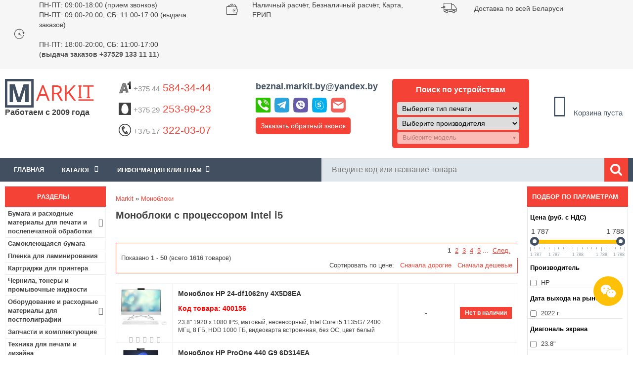

--- FILE ---
content_type: text/html; charset=utf-8
request_url: https://www.markit.by/category/monobloki-s-processorom-intel-i5/
body_size: 34335
content:
<!DOCTYPE html>
<html lang="ru">
<head>
<meta content="width=device-width, minimum-scale=1.0" name="viewport">
<meta http-equiv="Content-Type" content="text/html; charset=utf-8" />
<title>Моноблок с процессором Intel i5 купить в Минске, низкие цены в интернет-магазине Markit.by</title>
<meta name="Description" Content="Купить моноблок с процессором Intel i5 по низким ценам в Минске. Работаем с физическими и юридическими лицами. 🚚 Доставка по Минску и всей РБ! ⭐⭐⭐⭐⭐ Интернет-магазин Markit.by! 📞 +375 44 584-34-44">
<meta name="Keywords" CONTENT="">
<meta name="Reply-to" CONTENT="beznal.markit.by@yandex.by">

<base href="https://www.markit.by/">

<!-- start get_javascript(applicationtop2header) //-->

<!-- end get_javascript(applicationtop2header) //-->

<link rel="stylesheet" type="text/css" href="/includes/sts_templates/markIT/css/tpl.css" />
<link rel="stylesheet" type="text/css" href="/includes/sts_templates/markIT/css/addon.css" />
<link rel="stylesheet" type="text/css" href="/includes/sts_templates/markIT/css/tpl-responsive.min.css" />
<!-- <link rel="apple-touch-icon" href="favicon.ico"/> --> 
<link rel="shortcut icon" href="favicon.svg" type="image/svg+xml" />
<link rel="icon" href="favicon.svg" type="image/svg+xml" />
<!--[if IE 7]> <link rel="stylesheet" type="text/css" href="/includes/sts_templates/markIT/css/ie7.css" /> <![endif]-->
<!--[if IE 6]> <link rel="stylesheet" type="text/css" href="/includes/sts_templates/markIT/css/ie6_.css" /> <![endif]-->

<meta name="google-site-verification" content="hYGoa6vCcQeKrsZOkS0R6KGgKfgNdZV7il0K1RoRLLo" />
<meta name="yandex-verification" content="885001ae0d465b5b" />
<meta name="yandex-verification" content="23a01bb73d65c693" />
<meta name="yandex-verification" content="021108a0445d7e14" />
 
    <script async type="application/ld+json">
    {
        "@context": "http://schema.org",
        "@type": "LocalBusiness",
        "name": "Markit.by",
        "image": "https://www.markit.by/images/logo.png",
        "url": "https://www.markit.by/",
        "telephone": "(+37544)584-34-44",
        "address": {
            "@type": "PostalAddress",
            "streetAddress": "ул. Янковского, 44, пом.130",
            "addressLocality": "Минск",
            "postalCode": "220078",
            "addressCountry": "Беларусь"
        },
        "openingHours": [
            "Mo-Thu 09:00-18:00",
            "Fr 09:00-17:00"
        ],
        "priceRange": "20000"
    }
    </script>
    </head>
<body>
	
<div class="all_tab">
		<div class="header">
			<div class="button-info">
				<i class="fa fa-info" aria-hidden="true"></i>
			</div>
		<div class="h_1">
				<div class="container">
					<div class="slide-carusel">
						<div class="time-work col-33">
							<div class="h1-element-image">
								<img src="/images/time-work.png" alt="Время работы">
							</div>
							<div class="h1-element-description">
								<p><a href="/info/o-nas_p12/" title="Прием и обработка заказов пт-чт: 09.00-18.00, пт: 09.00-18.00.">ПН-ПТ: 09:00-18:00 (прием звонков)
								<br>ПН-ПТ: 09:00-20:00, СБ: 11:00-17:00 (выдача заказов)</br></a></p>
								<br>ПН-ПТ: 18:00-20:00, СБ: 11:00-17:00
								<br>(<b>выдача заказов +37529 133 11 11</b>)
								</br></br>
								</div>
						</div>
						<div class="oplata col-33">
							<div class="h1-element-image">
								<img src="/images/oplata.png" alt="Оплата">
							</div>
							<div class="h1-element-description">
								<p>Наличный расчёт</a>, Безналичный расчёт</a>, Карта</a>, ЕРИП</a></br>
								</p>
								</div>
								</div>
						<div class="dostavka col-33">
							<div class="h1-element-image">
								<img src="/images/dostavka.png" alt="Быстрая доставка по Минску и РБ">
							</div>
							<div class="h1-element-description">
								<p>Доставка по всей Беларуси</a></p>
							</div>
						</div>
						<div class="email col-33" style="display:none;">
							<div class="h1-element-image">
								<img src="/images/dostavka.png" alt="Быстрая доставка по Минску и РБ">
							</div>
							<div class="h1-element-description">
								<p><a href="#contactsForm" class="contact-us-select">E-mail:beznal.markit.by@yandex.by</a></p>
							</div>
						</div>
						<div class="skype col-33" style="display:none;">
							<div class="h1-element-image">
								<img src="/images/dostavka.png" alt="Быстрая доставка по Минску и РБ">
							</div>
							<div class="h1-element-description">
								<p><a href="skype:markit.by">Skype:markit.by</a></p>
							</div>
						</div>
					</div>
				</div>
			</div>
			<div class="h_2">
				<div class="container">
					<div class="logo col-15">					
							
						<a class="h2-logo" href="/"><img src="/images/logo.png" alt="Интернет-магазин Markit.by"></a>
						<div class="cat-browse-title">Работаем с 2009 года</div>
						<div class="shop-regions">
							<div class="shop-regions__button js-shop-regions__button">
								
								</div>
							<div class="shop-regions__window js-shop-regions__window"></div>
							<div class="shop-regions__ip-analyzer-variants js-shop-regions__ip-analyzer-variants">
								<div class="shop-regions-ip-analyzer" >
								<!--	<div class="shop-regions-ip-analyzer__wrapper">
										<div class="shop-regions__button-close shop-regions-ip-analyzer__button-close shop-regions-ip-analyzer__trigger-confirm-current-city">X</div>
										<div class="shop-regions-ip-analyzer__header">Минск ваш город?</div>
										<div class="shop-regions-ip-analyzer__triggers">
											<div class="shop-regions-ip-analyzer__button shop-regions-ip-analyzer__trigger-switch-city" data-city="Минск">Да
											</div>
											<div class="shop-regions-ip-analyzer__trigger-select-city shop-regions-ip-analyzer__button">Выбрать другой город</div>
										</div> 
									</div> -->
								</div>
							</div>
						</div>
					</div>
					<div class="enter" style="display: none">
						$accountbox
						<div class="bin">
							<a href=https://www.markit.by/shopping_cart.php class="headerNavigation">Корзина</a>
						</div>
					</div>
					<div class="info_clint_message col-65">
						<div class="col-33 phones">
						    <p class="phone"><a href="tel:+375445843444" style="text-decoration:none"><img src="/images/icons/a1-logo.png"  alt="A1"><span style="color: #8b8b8b;">+375 44</span> 584-34-44
							</a>
							</p>
							<p class="phone"><a href="tel:+375292539923" style="text-decoration:none"><img src="/images/icons/mts-logo.png" alt="МТС"><span style="color: #8b8b8b;">+375 29</span> 253-99-23</a></p>
							<p class="phone"><a href="tel:+375173220307" style="text-decoration:none"><img src="/images/icons/phone.png"  alt="Городской"><span style="color: #8b8b8b;">+375 17</span> 322-03-07</a></p>
							
						</div>
						<div class="col-33 other">
						    <p class="email"><strong><a  href="#contactsForm" class="contact-us-select">beznal.markit.by@yandex.by</a></strong></p>
						    <div class="messenger-top">
							<div id="messenger-links-top" class="messenger-links-top">
								<a title="Позвонить" href="tel:+375445843444"><img src="/images/phone-icon.svg" alt="Позвонить" /></a>
								<a title="Telegram" href="https://telegram.im/@markitby"><img src="/images/telegram-icon.svg" alt="Telegram" /></a>
								<a title="Viber" href="viber://chat?number=+375445843444"><img src="/images/viber-icon.svg" alt="Viber" /></a>
								<a title="Skype" href="skype:markit.by?chat"><img src="/images/skype-icon.svg" alt="Skype" /></a>
								<a title="Mail" href="mailto:beznal.markit.by@yandex.by"><img src="/images/mail-icon.svg" alt="Mail" /></a>
							</div>
							</div>
							
						<p class="call-request"><a href="#secondForm" class="call-request-select" title="Обратный звонок">Заказать обратный звонок</a></p>
						</div>
						<div class="col-33 call">
						
						
						  						

																			
							<p class="title-select extremum-click">Поиск по устройствам</p>	
							<div class="extremum-slide search">
							<div class="selector">
								<div class="prntr">
									<select class="selectType">
										<option value="0">Выберите тип печати</option>
																					<option value="1" >Струйная</option>
																					<option value="2" >Лазерная</option>
																					<option value="6" >Гелевая</option>
																					<option value="10" >Матричная</option>
																					<option value="11" >Термопечать</option>
																			</select>
								</div>
							</div>
							
							<div class="selector">
								<div class="manufacturer">
									<select class="selectManufacturer">
										<option value="0">Выберите производителя</option>
																					<option value="6" >HP</option>
																					<option value="7" >EPSON</option>
																					<option value="10" >CANON</option>
																					<option value="11" >LEXMARK</option>
																					<option value="18" >RICOH</option>
																					<option value="19" >BROTHER</option>
																					<option value="34" >OKI</option>
																					<option value="36" >PANASONIC</option>
																					<option value="39" >SAMSUNG</option>
																					<option value="42" >TOSHIBA</option>
																					<option value="45" >XEROX</option>
																					<option value="53" >SHARP</option>
																					<option value="107" >KYOCERA</option>
																					<option value="118" >KONICA MINOLTA</option>
																					<option value="124" >PANTUM</option>
																					<option value="125" >TRIUMPH-ADLER</option>
																					<option value="126" >UTAX</option>
													
									</select>
								</div>
								<div class="mdl selectProducts">
									<select class="selectpicker" disabled data-live-search="true">
										<option value="">Выберите модель</option>
																			</select>

								</div>
                                </div>

																
							</div>
												</div>						
						
						
						
					</div>

					<div class="info_clint_message col-20">
						<div class="cart_content">
							<!-- shopping_cart //-->
  

<table class="box_table">
	<tr>
		<td>
			<div class="white_cont">
				<div id="shopping_cart_box"></div><div class="total-price total-price-empty"><div id="cart-count"><i class="fa fa-shopping-cart fa-3x"></i><br /><span class="count">0</span></div><div id="total-price">Корзина пуста</div></div><img src="images/pixel_black.gif" alt="" width="100%" height="1"><div class="total-price"></div>
			</div>
		</td>
	</tr>
			     
<!-- shopping_cart_eof //-->

							</table>
						</div>
					</div>
				</div>
			</div>
			<div class="head_panel">
				<div class="container">
				    <div class="extremum-click menu_top"><div>Меню</div></div>
					<div class="left_forms extremum-slide">
					    <div class="box_table">
	<div class="white_cont"><!-- header template  megamenu start --><div id="mainmenu"><div class="bxr-color-flat"><div class="bxr-mobile-menu-text">Меню</div>
					<div id="bxr-menuitem" class="bxr-mobile-menu-button pull-right">
					<i class="fa fa-bars"></i>
					</div></div><ul id="main-ul"><li class="actual"><a href="/">Главная</a></li><li class="parent"><span id="dropdown-span">Каталог<span class="fa fa-angle-down"></span></span><ul id="menuleft">
					    </ul></li><li class="parent"><span id="dropdown-span">Информация клиентам<span class="fa fa-angle-down"></span></span><ul><li><a href="https://www.markit.by/info/vacancy_p27/">Вакансии</a></li><li><a href="https://www.markit.by/info/kontakty_p12/">Контакты</a></li><li><a href="https://www.markit.by/info/dostavka-i-oplata_p6/">Оплата и Доставка</a></li><li><a href="https://www.markit.by/info/usloviya-i-garantii_p4/">Условия и гарантии</a></li><li><a href="/contact_us.php">Обратная связь</a></li></ul></li></ul></div></div>
</div>
	
						<div class="search"><!-- search //-->
     

<form name="quick_find" action="https://www.markit.by/advanced_search_result.php" method="get"><input type="text" name="keywords" size="10" maxlength="100" id="input_search_field" placeholder="Введите код или название товара" autocomplete="off" class="ac_input"><i class="fa fa-times xButton" id="xButton0" aria-hidden="true" style="display: none; cursor: pointer;"></i><input type="image" src="includes/languages/russian/images/buttons/ico_search.png" alt="Поиск" title=" Поиск " class="search_button"><!--<div class="adv_search"><a href="https://www.markit.by/advanced_search.php">Расширенный поиск</div></a>--></form>      
<!-- search_eof //-->
</div>					
				<!-- megamenu -->

						
					</div>					
				</div>					
			</div>
		</div>
		<div style="clear:both;"></div>
<script src='https://ajax.googleapis.com/ajax/libs/jquery/3.1.1/jquery.min.js?ver=5.5.1' id='jquery-js'></script>
	<div id="content" class="container">
			<div class="center_tab">
					<div class="navigation col-17-5">
					   
						<div class="category-box box1" id="menuleft1">
						  
						    <div class="navi_tit cont_title">
	<p>Разделы</p>
</div>
<div class="box_table">
	<div class="white_cont"><ul id="categories-menu"><li class="parent"><a href="https://www.markit.by/category/bumaga-i-rashodnye-materialy-dlya-pechati-i-poslepechatnoj-obrabotki_c703/" >Бумага и расходные материалы для печати и послепечатной обработки<span class="fa fa-angle-right"></span></a>
<ul class="second-level"><li><a href="/category/fotobumaga/" >Фотобумага</a></li><li><a href="/category/samokleyushayasya-bumaga/" >Бумага самоклеющаяся</a></li><li><a href="/category/plenka-dlya-laminirovaniya_c321_49_121/" >Пленки для ламинирования</a></li><li><a href="/category/plenka-dlya-pechati/" >Пленки для печати</a></li><li><a href="/category/ofisnaya-bumaga/" >Офисная бумага</a></li><li><a href="/category/cvetnaya-ofisnaya-bumaga/" >Цветная бумага для принтера</a></li><li><a href="/category/rulonnaya-bumaga/" >Бумага в рулонах</a></li><li><a href="/category/bumaga-holst/" >Холст для печати</a></li><li><a href="/category/termotransfernaya-bumaga/" >Термотрансферная бумага</a></li><li><a href="/category/sublimacionnaya-bumaga/" >Сублимационная бумага</a></li><li><a href="/category/bumaga-s-magnitnym-sloem/" >Магнитная фотобумага</a></li><li><a href="/category/lenta-chekovaya_c557_564_547/" >Кассовая лента</a></li><li><a href="/category/samokleyashiesya-etiketki/" >Самоклеящиеся этикетки</a></li><li><a href="/category/termobumaga-rulonnaya-faksovaya/" >Бумага для факса</a></li><li><a href="/category/bumagi-i-plenki-dlya-cvetoprob/" >Бумаги и пленки для цветопроб</a></li><li><a href="/category/samokopiruyushaya-bumaga/" >Самокопирующаяся бумага</a></li><li><a href="/category/kalka/" >Калька</a></li><li><a href="/category/oblozhki-dlya-pereplyota_c321_49_493/" >Обложки для переплёта</a></li><li><a href="/category/pruzhini-dlya-pereplyota_c321_49_492/" >Пружины для переплёта</a></li><li><a href="/category/kanaly-dlya-perepleta_c321_49_614/" >Каналы для переплета</a></li><li><a href="/category/materiali-dlya-poslepechatnoi-obrabotki_c321_49_236/" >Гели и лаки для послепечатной обработки</a></li><li><a href="/category/materiali-dlya-fotoknig-i-kalendarei_c321_49_242/" >Материалы для фотокниг и календарей</a></li><li><a href="/category/folga-toner-chuvstvitelnaya-dlya-folgirovaniya_c321_49_625/" >Фольга тонер-чувствительная (для фольгирования)</a></li></ul><li><a href="/category/samokleyushayasya-bumaga/" >Самоклеющаяся бумага</a></li><li><a href="/category/plenka-dlya-laminirovaniya_c321_49_121/" >Пленка для ламинирования</a></li><li><a href="https://www.markit.by/category/kartridzhi-dlya-printera-snpch-toneri-chernila_c34/" >Картриджи для принтера</a></li><li><a href="https://www.markit.by/category/chernila-i-tonery-dlya-printera-i-mfu_c525/" >Чернила, тонеры и промывочные жидкости</a></li><li class="parent"><a href="https://www.markit.by/category/oborudovanie-i-rashodnie-materiali-dlya-postpoligrafii_c321/" >Оборудование и расходные материалы для постполиграфии<span class="fa fa-angle-right"></span></a>
<ul class="second-level"><li class="parent"><a href="https://www.markit.by/category/rashodnie-materiali_c321_49/" >Расходные материалы<span class="fa fa-angle-right"></span></a>
<ul class="third-level"><li><a href="https://www.markit.by/category/plenka-dlya-laminirovaniya_c321_49_121/" >Пленки для ламинирования</a></li><li><a href="https://www.markit.by/category/oblozhki-dlya-pereplyota_c321_49_493/" >Обложки для переплёта</a></li><li><a href="https://www.markit.by/category/pruzhini-dlya-pereplyota_c321_49_492/" >Пружины для переплёта</a></li><li><a href="https://www.markit.by/category/kanaly-dlya-perepleta_c321_49_614/" >Каналы для переплета</a></li><li><a href="https://www.markit.by/category/materiali-dlya-poslepechatnoi-obrabotki_c321_49_236/" >Гели и лаки для послепечатной обработки</a></li><li><a href="https://www.markit.by/category/materiali-dlya-fotoknig-i-kalendarei_c321_49_242/" >Материалы для фотокниг и календарей</a></li><li><a href="https://www.markit.by/category/folga-toner-chuvstvitelnaya-dlya-folgirovaniya_c321_49_625/" >Фольга тонер-чувствительная (для фольгирования)</a></li><li><a href="https://www.markit.by/category/termosi-i-termokruzhki_c321_49_51/" >Термосы и термокружки</a></li><li><a href="https://www.markit.by/category/pazli_c321_49_53/" >Пазлы</a></li><li><a href="https://www.markit.by/category/magniti_c321_49_481/" >Магниты</a></li><li><a href="https://www.markit.by/category/derevyannie-podlozhki_c321_49_482/" >Деревянные подложки</a></li><li><a href="https://www.markit.by/category/metallicheskie-plastini_c321_49_483/" >Металлические пластины</a></li><li><a href="https://www.markit.by/category/kruzhki_c321_49_50/" >Кружки</a></li><li><a href="https://www.markit.by/category/tarelki_c321_49_480/" >Тарелки</a></li></ul><li class="parent"><a href="https://www.markit.by/category/oborudovanie_c321_484/" >Оборудование<span class="fa fa-angle-right"></span></a>
<ul class="third-level"><li><a href="/category/rezaki-dlya-bumagi_c635/" >Резаки для бумаги</a></li><li><a href="/category/laminatory_c628/" >Ламинаторы</a></li><li><a href="/category/broshyurovschiki_c629/" >Брошюровщики</a></li><li><a href="https://www.markit.by/category/termopressi_c321_484_54/" >Термопрессы</a></li></ul></ul><li><a href="https://www.markit.by/category/zapchasti-i-komplektuyushie-dlya-printerov-i-mfu_c506/" >Запчасти и комплектующие</a></li><li><a href="/category/tehnika-dlya-pechati-i-dizajna_c638_639/" >Техника для печати и дизайна</a></li><li><a href="/category/samokleyashiesya-etiketki/" >Самоклеящиеся этикетки</a></li><li class="parent"><a href="https://www.markit.by/category/kanctovary-tovary-dlya-ofisa_c557/" >Канцтовары<span class="fa fa-angle-right"></span></a>
<ul class="second-level"><li><a href="https://www.markit.by/category/bankovskie-tovary_c557_548/" >Банковские товары</a></li><li class="parent"><a href="https://www.markit.by/category/bumazhnaya-produkciya_c557_564/" >Бумажная продукция<span class="fa fa-angle-right"></span></a>
<ul class="third-level"><li><a href="https://www.markit.by/category/bumaga-dlya-zametok-boksy-dlya-bumagi_c557_564_530/" >Бумага для заметок, боксы для бумаги</a></li><li><a href="https://www.markit.by/category/bumaga-kopirovalnaya_c557_564_550/" >Бумага копировальная</a></li><li><a href="https://www.markit.by/category/buhgalterskie-blanki-knigi-zhurnaly_c557_564_552/" >Бухгалтерские бланки, книги, журналы</a></li><li><a href="https://www.markit.by/category/lenta-chekovaya_c557_564_547/" >Кассовая лента</a></li><li><a href="https://www.markit.by/category/konverty_c557_564_544/" >Конверты</a></li><li><a href="https://www.markit.by/category/bumaga-pischaya-gazetnaya_c557_564_551/" >Писчая бумага</a></li><li><a href="https://www.markit.by/category/tetradi-na-kolcah-i-smennye-bloki_c557_564_563/" >Тетради на кольцах со сменными блоками</a></li><li><a href="https://www.markit.by/category/bl_c557_564_529/" >Блокноты</a></li><li><a href="/category/ofisnaya-bumaga/" >Офисная бумага</a></li><li><a href="/category/fotobumaga/" >Фотобумага для принтера</a></li><li><a href="/category/cvetnaya-ofisnaya-bumaga/" >Цветная бумага для печати</a></li><li><a href="/category/plenka-dlya-laminirovaniya_c321_49_121/" >Пленка для ламинирования</a></li><li><a href="/category/samokleyushayasya-bumaga/" >Самоклеющаяся бумага</a></li></ul><li class="parent"><a href="https://www.markit.by/category/nastolnye-prinadlezhnosti_c557_558/" >Настольные принадлежности<span class="fa fa-angle-right"></span></a>
<ul class="third-level"><li><a href="https://www.markit.by/category/dyrokoly_c557_558_539/" >Дыроколы</a></li><li><a href="https://www.markit.by/category/klej_c557_558_540/" >Канцелярский клей</a></li><li><a href="https://www.markit.by/category/kancelyarskie-klejkie-lenty_c557_558_541/" >Канцелярские клейкие ленты</a></li><li><a href="https://www.markit.by/category/dispensery_c557_558_619/" >Диспенсеры</a></li><li><a href="https://www.markit.by/category/lastiki_c557_558_543/" >Ластики</a></li><li><a href="https://www.markit.by/category/lotki-dlya-bumag_c557_558_556/" >Лотки для бумаг</a></li><li><a href="https://www.markit.by/category/nastolnye-nabory-organajzery_c557_558_561/" >Настольные ораганайзеры</a></li><li><a href="https://www.markit.by/category/nozhi-nozhnicy-shila_c557_558_559/" >Ножи, ножницы, шила</a></li><li><a href="https://www.markit.by/category/podstavki-dlya-kancelyarskih-prinadlezhnostej_c557_558_560/" >Подставки для канцелярских принадлежностей</a></li><li><a href="https://www.markit.by/category/skrepki-knopki-zazhimy-bulavki-rezinki-dlya-banknot_c557_558_537/" >Скрепки, кнопки, зажимы, булавки, резинки для банкнот</a></li><li><a href="https://www.markit.by/category/steplery-antisteplery-skoby_c557_558_536/" >Степлеры, антистеплеры, скобы</a></li></ul><li class="parent"><a href="https://www.markit.by/category/papki-fajly-portfeli-nastolnye-sistemy-hraneniya_c557_538/" >Папки, файлы, портфели, настольные системы хранения<span class="fa fa-angle-right"></span></a>
<ul class="third-level"><li><a href="https://www.markit.by/category/papki-registratory-razdeliteli_c557_538_582/" >Папки-регистраторы</a></li><li><a href="https://www.markit.by/category/razdeliteli-dlya-registratorov_c557_538_599/" >Разделители для регистраторов</a></li><li><a href="https://www.markit.by/category/papki-plastikovye-na-kolcah_c557_538_583/" >Папки пластиковые на кольцах</a></li><li><a href="https://www.markit.by/category/papki-plastikovye-s-klip-zazhimom_c557_538_602/" >Папки пластиковые с клип-зажимом</a></li><li><a href="https://www.markit.by/category/papki-s-zazhimom_c557_538_603/" >Папки с зажимом</a></li><li><a href="https://www.markit.by/category/planshety-dlya-bumagi-s-zazhimom_c557_538_604/" >Планшеты для бумаги с зажимом</a></li><li><a href="https://www.markit.by/category/papki-skorosshivateli-plastikovye_c557_538_584/" >Папки-скоросшиватели пластиковые</a></li><li><a href="https://www.markit.by/category/papki-s-vkladyshami-plastikovye_c557_538_600/" >Папки с вкладышами пластиковые</a></li><li><a href="https://www.markit.by/category/vkladyshi-skorosshivateli_c557_538_601/" >Вкладыши-скоросшиватели</a></li><li><a href="https://www.markit.by/category/fajly_c557_538_585/" >Файлы</a></li><li><a href="https://www.markit.by/category/papki-ugolki_c557_538_586/" >Папки-уголки</a></li><li><a href="https://www.markit.by/category/papki-konverty_c557_538_605/" >Папки-конверты</a></li><li><a href="https://www.markit.by/category/papki-plastikovye-na-molnii_c557_538_606/" >Папки пластиковые на молнии</a></li><li><a href="https://www.markit.by/category/papki-plastikovye-na-rezinke_c557_538_607/" >Папки пластиковые на резинке</a></li><li><a href="https://www.markit.by/category/portfeli-plastikovye_c557_538_608/" >Портфели пластиковые</a></li><li><a href="https://www.markit.by/category/papki-kartonnye-dlya-deloproizvodstva_c557_538_587/" >Папки картонные для делопроизводства</a></li><li><a href="https://www.markit.by/category/papki-adresnye-pozdravitelnye-dlya-prezentacij_c557_538_588/" >Адресные папки</a></li><li><a href="https://www.markit.by/category/papki-i-koroba-dlya-arhivnogo-hraneniya-dokumentov_c557_538_589/" >Папки и короба для архивного хранения документов</a></li><li><a href="https://www.markit.by/category/papki-podvesnye-dlya-kartotek_c557_538_590/" >Папки подвесные для картотек</a></li><li><a href="https://www.markit.by/category/yarlyki-dlya-podvesnyh-papok_c557_538_609/" >Ярлыки для подвесных папок</a></li></ul><li class="parent"><a href="https://www.markit.by/category/pishushie-prinadlezhnosti_c557_565/" >Пишущие принадлежности<span class="fa fa-angle-right"></span></a>
<ul class="third-level"><li><a href="https://www.markit.by/category/ruchki-sharikovye_c557_565_566/" >Ручки шариковые</a></li><li><a href="https://www.markit.by/category/ruchki-avtomaticheskie_c557_565_567/" >Ручки автоматические</a></li><li><a href="https://www.markit.by/category/ruchki-predstavitelskie-i-podarochnye_c557_565_568/" >Ручки представительские и подарочные</a></li><li><a href="https://www.markit.by/category/ruchki-gelevye_c557_565_569/" >Ручки гелевые</a></li><li><a href="https://www.markit.by/category/ruchki-i-sterzhni-so-stiraemymi-chernilami-pishi-stiraj_c557_565_570/" >Ручки и стержни со стираемыми чернилами «Пиши-стирай»</a></li><li><a href="https://www.markit.by/category/ruchki-na-podstavkah_c557_565_571/" >Ручки на подставках</a></li><li><a href="https://www.markit.by/category/sterzhni-dlya-ruchek-kapsuly_c557_565_572/" >Стержни для ручек, капсулы</a></li><li><a href="https://www.markit.by/category/ruchki-tehnicheskie-chernila-tush-kraska-shtempelnaya_c557_565_535/" >Ручки технические, чернила, тушь, краска штемпельная</a></li><li><a href="https://www.markit.by/category/korrektiruyushie-sredstva_c557_565_542/" >Корректирующие средства</a></li><li><a href="https://www.markit.by/category/ruchki-sharikovye-s-zhidkimi-chernilami-rollery_c557_565_573/" >Ручки шариковые с жидкими чернилами - роллеры</a></li><li><a href="https://www.markit.by/category/ruchki-kapillyarnye-lajnery_c557_565_574/" >Ручки капиллярные (лайнеры)</a></li><li><a href="https://www.markit.by/category/markery-tekstovydeliteli_c557_565_575/" >Маркеры-текстовыделители</a></li><li><a href="https://www.markit.by/category/markery-permanentnye_c557_565_576/" >Маркеры перманентные</a></li><li><a href="https://www.markit.by/category/markery-dlya-dosok_c557_565_577/" >Маркеры для досок</a></li><li><a href="https://www.markit.by/category/markery-specialnye_c557_565_578/" >Маркеры специальные</a></li><li><a href="https://www.markit.by/category/karandashi-chernografitnye_c557_565_579/" >Карандаши чернографитные</a></li><li><a href="https://www.markit.by/category/karandashi-avtomaticheskie_c557_565_580/" >Карандаши автоматические</a></li></ul><li><a href="https://www.markit.by/category/stojki-dlya-informacionnyh-materialov_c557_562/" >Стойки для информационных материалов</a></li><li><a href="/category/plenka-dlya-laminirovaniya_c321_49_121/" >Пленка для ламинирования</a></li><li><a href="/category/fotobumaga/" >Фотобумага</a></li><li><a href="/category/samokleyushayasya-bumaga/" >Самоклеющаяся бумага</a></li><li><a href="/category/kalkulyatori_c496/" >Калькуляторы</a></li></ul><li class="parent"><a href="https://www.markit.by/category/tovary-dlya-upakovki-i-markirovki_c615/" >Товары для упаковки и маркировки<span class="fa fa-angle-right"></span></a>
<ul class="second-level"><li><a href="/category/samokleyashiesya-etiketki/" >Самоклеящиеся этикетки</a></li><li><a href="https://www.markit.by/category/upakovochnye-plenki_c615_616/" >Упаковочные пленки</a></li><li><a href="https://www.markit.by/category/klejkie-lenty-i-skotch_c615_617/" >Клейкие ленты</a></li><li><a href="https://www.markit.by/category/pakety_c615_618/" >Пакеты</a></li></ul><li class="parent"><a href="https://www.markit.by/category/elektronika_c665/" >Электроника<span class="fa fa-angle-right"></span></a>
<ul class="second-level"><li class="parent"><a href="https://www.markit.by/category/mobilnye-telefony-i-aksessuary_c665_1062/" >Мобильные телефоны и аксессуары<span class="fa fa-angle-right"></span></a>
<ul class="third-level"><li><a href="/category/mobilnye-telefony_c1033/" >Мобильные телефоны</a></li><li><a href="/category/naushniki_c829/" >Наушники и гарнитуры</a></li><li><a href="/category/fitnes-braslety/" >Фитнес-браслеты</a></li><li><a href="/category/umnye-chasy/" >Умные часы</a></li><li><a href="/category/portativnye-zaryadnye-ustroystva_c937/" >Портативные зарядные устройства</a></li><li><a href="/category/karty-pamyati_c819/" >Карты памяти</a></li><li><a href="/category/chehly-dlya-telefonov_c1034/" >Чехлы для телефонов</a></li><li><a href="/category/zaschitnye-stekla-i-plenki_c1043/" >Защитные стекла и пленки</a></li><li><a href="/category/akkumulyatory_c1035/" >Аккумуляторы для телефонов</a></li><li><a href="/category/bluetooth-garnitury_c1036/" >Bluetooth-гарнитуры</a></li><li><a href="/category/palki-dlya-selfi_c1037/" >Палки для селфи</a></li><li><a href="/category/kabeli-dlya-telefonov-i-planshetov/" >Кабели для телефонов и планшетов</a></li><li><a href="/category/avtomobilnye-derzhateli_c1038/" >Аксессуары для салона автомобиля</a></li><li><a href="/category/setevye-zaryadnye-ustrojstva-dlya-telefona/" >Сетевые зарядные устройства для телефона</a></li><li><a href="/category/besprovodnye-zaryadnye-ustrojstva/" >Беспроводные зарядные устройства</a></li><li><a href="/category/dok-stancii-dlya-smartfonov_c1039/" >Док-станции для смартфонов</a></li></ul><li class="parent"><a href="https://www.markit.by/category/televidenie-i-video_c665_666/" >Телевидение и видео<span class="fa fa-angle-right"></span></a>
<ul class="third-level"><li><a href="/category/televizory_c939/" >Телевизоры</a></li><li><a href="/category/priemniki-cifrovogo-tv_c940/" >Приемники цифрового ТВ</a></li><li><a href="/category/sputnikovye-resivery_c941/" >Спутниковые ресиверы</a></li><li><a href="/category/tv-antenny_c942/" >ТВ-антенны</a></li><li><a href="/category/proektory_c645/" >Проекторы</a></li><li><a href="/category/kronshteyny_c943/" >Кронштейны</a></li><li><a href="/category/mediapleery-i-tv-pristavki_c944/" >Медиаплееры и ТВ-приставки</a></li><li><a href="/category/dvd-pleery_c945/" >DVD плееры</a></li><li><a href="/category/blu-ray-proigryvateli_c946/" >Blu-ray проигрыватели</a></li><li><a href="/category/mikro-pk/" >Микро-ПК (HDMI-стики)</a></li><li><a href="/category/saundbary-i-domashnie-kinoteatry_c947/" >Саундбары и домашние кинотеатры</a></li><li><a href="/category/aksessuary-dlya-tv_c948/" >Аксессуары для ТВ</a></li><li><a href="/category/klaviatury-dlya-televizorov-smart-tv/" >Клавиатуры для телевизоров Smart TV</a></li><li><a href="/category/kabeli-adaptery-dlya-av-apparatury/" >Кабели, адаптеры для AV-аппаратуры</a></li><li><a href="/category/universalnye-pulty-du_c949/" >Универсальные пульты ДУ</a></li><li><a href="/category/proekcionnye-ekrany_c646/" >Проекционные экраны</a></li></ul><li class="parent"><a href="https://www.markit.by/category/planshety-elektronnye-knigi_c665_894/" >Планшеты, электронные книги<span class="fa fa-angle-right"></span></a>
<ul class="third-level"><li><a href="/category/planshety_c774/" >Планшеты</a></li><li><a href="/category/elektronnye-knigi_c935/" >Электронные книги</a></li><li><a href="/category/chehly-dlya-planshetov_c936/" >Чехлы для планшетов</a></li><li><a href="/category/portativnye-zaryadnye-ustroystva_c937/" >Портативные зарядные устройства</a></li><li><a href="/category/karty-pamyati_c819/" >Карты памяти</a></li><li><a href="/category/kabeli-dlya-telefonov-i-planshetov/" >Кабели для телефонов и планшетов</a></li><li><a href="/category/zaryadnye-ustrojstva-dlya-planshetov/" >Зарядные устройства для планшетов</a></li><li><a href="/category/oblozhki-dlya-elektronnyh-knig_c938/" >Обложки для электронных книг</a></li></ul><li class="parent"><a href="https://www.markit.by/category/audiotehnika_c665_1001/" >Аудиотехника<span class="fa fa-angle-right"></span></a>
<ul class="third-level"><li><a href="/category/naushniki_c829/" >Наушники и гарнитуры</a></li><li><a href="/category/portativnye-usiliteli-dlya-naushnikov/" >Портативные усилители для наушников</a></li><li><a href="/category/aksessuary-dlya-portativnoy-audiotehniki_c966/" >Аксессуары для портативной аудиотехники</a></li><li><a href="/category/mp3-pleery/" >MP3-плееры</a></li><li><a href="/category/bluetooth-kolonki/" >Bluetooth колонки</a></li><li><a href="/category/wi-fi-i-multirum-akustika_c967/" >Беспроводная Hi-Fi акустика</a></li><li><a href="/category/umnye-kolonki/" >Умные колонки</a></li><li><a href="/category/mikrofony_c968/" >Микрофоны</a></li><li><a href="/category/multimedia-akustika_c969/" >Мультимедиа акустика</a></li><li><a href="/category/saundbary-i-domashnie-kinoteatry_c947/" >Саундбары и домашние кинотеатры</a></li><li><a href="/category/radiopriemniki_c970/" >Радиоприемники</a></li><li><a href="/category/kolonki-dlya-vecherinok-patiboksy/" >Колонки для вечеринок (патибоксы)</a></li><li><a href="/category/muzykalnye-centry/" >Музыкальные центры</a></li><li><a href="/category/elektronnye-i-radiochasy_c971/" >Электронные и радиочасы</a></li><li><a href="/category/bumboksy-i-magnitoly_c972/" >Бумбоксы и магнитолы</a></li><li><a href="/category/diktofony_c973/" >Диктофоны</a></li><li><a href="/category/bluetooth-audioresivery/" >Bluetooth аудиоресиверы</a></li><li><a href="/category/audiokabeli/" >Аудиокабели</a></li></ul><li class="parent"><a href="https://www.markit.by/category/hi-fi-audio_c665_931/" >Hi-Fi аудио<span class="fa fa-angle-right"></span></a>
<ul class="third-level"><li><a href="/category/hi-fi-pleery/" >Hi-Fi плееры</a></li><li><a href="/category/naushniki-dlya-audiofilov/" >Наушники для аудиофилов</a></li><li><a href="/category/nastolnye-usiliteli-dlya-naushnikov/" >Настольные усилители для наушников</a></li><li><a href="/category/hi-fi-akustika_c917/" >Hi-Fi акустика</a></li><li><a href="/category/installyacionnaya-i-rupornaya-akustika_c934/" >Инсталляционная и рупорная акустика</a></li><li><a href="/category/av-resivery-i-processory/" >AV-ресиверы и процессоры</a></li><li><a href="/category/usiliteli-predusiliteli-i-stereoresivery/" >Усилители, предусилители и стереоресиверы</a></li><li><a href="/category/lampovye-usiliteli/" >Ламповые усилители</a></li><li><a href="/category/cd-proigryvateli_c923/" >CD-проигрыватели</a></li><li><a href="/category/setevye-proigryvateli_c927/" >Сетевые проигрыватели</a></li><li><a href="/category/vinilovye-proigryvateli_c930/" >Виниловые проигрыватели</a></li><li><a href="/category/fonokorrektory_c932/" >Фонокорректоры</a></li><li><a href="/category/zvukosnimateli-i-tonarmy_c933/" >Звукосниматели, тонармы, иглы</a></li><li><a href="https://www.markit.by/category/akusticheskie-kabeli/" >Акустические кабели</a></li></ul><li class="parent"><a href="https://www.markit.by/category/foto-i-videotehnika_c665_892/" >Фото- и видеотехника<span class="fa fa-angle-right"></span></a>
<ul class="third-level"><li><a href="/category/fotoapparaty_c879/" >Фотоаппараты</a></li><li><a href="/category/obektivy_c897/" >Объективы</a></li><li><a href="/category/ekshen-kamery_c898/" >Экшен-камеры</a></li><li><a href="/category/aksessuary-i-krepleniya-dlya-ekshen-kamer_c899/" >Аксессуары и крепления для экшен-камер</a></li><li><a href="/category/videokamery_c914/" >Видеокамеры</a></li><li><a href="/category/printery_c632/" >Принтеры и МФУ</a></li><li><a href="/category/shtativy_c900/" >Штативы</a></li><li><a href="/category/aksessuary-dlya-shtativov-i-stabilizatorov_c1414/" >Аксессуары для штативов и стабилизаторов</a></li><li><a href="/category/karty-pamyati_c819/" >Карты памяти</a></li><li><a href="/category/cifrovye-fotoramki_c901/" >Цифровые фоторамки</a></li><li><a href="/category/vspyshki-i-lampy_c915/" >Вспышки и лампы</a></li><li><a href="/category/batareyki-akkumulyatory-zaryadnye_c902/" >Батарейки, аккумуляторы, зарядные</a></li><li><a href="/category/distancionnoe-upravlenie-dlya-fototehniki_c913/" >Дистанционное управление для фототехники</a></li><li><a href="/category/sumki-i-ryukzaki-dlya-foto-video_c903/" >Сумки и рюкзаки для фото/видео</a></li><li><a href="/category/kart-ridery_c823/" >Карт-ридеры</a></li><li><a href="/category/akkumulyatory_c911/" >Аккумуляторы, ЗУ для фото/видеотехники</a></li><li><a href="/category/aksessuary-dlya-obektivov_c912/" >Аксессуары для объективов</a></li><li><a href="/category/aksessuary-dlya-foto-i-videokamer_c928/" >Аксессуары для фото и видеокамер</a></li></ul><li class="parent"><a href="https://www.markit.by/category/videoigry_c665_1085/" >Видеоигры<span class="fa fa-angle-right"></span></a>
<ul class="third-level"><li><a href="/category/igrovye-pristavki_c974/" >Игровые приставки</a></li><li><a href="/category/igry-dlya-pristavok_c975/" >Игры для приставок</a></li><li><a href="/category/igry-dlya-pk_c976/" >Игры для ПК</a></li><li><a href="/category/ochki-virtualnoy-realnosti_c977/" >Очки виртуальной реальности</a></li><li><a href="/category/igrovye-kontrollery-i-aksessuary_c795/" >Игровые контроллеры и аксессуары</a></li><li><a href="/category/gejmerskie-naushniki/" >Геймерские наушники</a></li><li><a href="https://www.markit.by/category/gejmerskie-igrovye-kresla/" >Геймерские кресла</a></li><li><a href="/category/igrovye-myshi/" >Игровые мыши</a></li><li><a href="/category/igrovye-klaviatury/" >Игровые клавиатуры</a></li><li><a href="/category/chehly-dlya-pristavok/" >Чехлы для приставок</a></li><li><a href="/category/gejmpady-s-derzhatelem-dlya-telefona/" >Геймпады с держателем для телефона</a></li></ul><li class="parent"><a href="https://www.markit.by/category/gadzhety_c665_1022/" >Гаджеты<span class="fa fa-angle-right"></span></a>
<ul class="third-level"><li><a href="/category/umnye-chasy/" >Умные часы</a></li><li><a href="/category/fitnes-braslety/" >Фитнес-браслеты</a></li><li><a href="/category/pulsometry-pulsoksimetry_c978/" >Пульсометры, пульсоксиметры</a></li><li><a href="/category/smennye-remeshki-i-braslety_c979/" >Сменные ремешки и браслеты</a></li><li><a href="/category/ochki-virtualnoy-realnosti_c977/" >Очки виртуальной реальности</a></li><li><a href="/category/umnye-vesy/" >Умные весы</a></li><li><a href="/category/gadzhety-dlya-sna_c980/" >Гаджеты для сна</a></li><li><a href="/category/nitratomery-dozimetry-ekotestery_c981/" >Нитратомеры, дозиметры, экотестеры</a></li><li><a href="/category/elektronnye-parogeneratory_c982/" >Электронные парогенераторы</a></li></ul><li class="parent"><a href="https://www.markit.by/category/umnyj-dom-i-videonablyudenie_c665_1011/" >Умный дом и видеонаблюдение<span class="fa fa-angle-right"></span></a>
<ul class="third-level"><li><a href="/category/umnyy-dom_c983/" >Умный дом</a></li><li><a href="/category/umnye-rozetki/" >Умные розетки</a></li><li><a href="/category/umnye-kolonki/" >Умные колонки</a></li><li><a href="/category/ip-kamery/" >IP-камеры</a></li><li><a href="/category/videodomofony_c878/" >Видеодомофоны</a></li><li><a href="/category/kamery-cctv/" >Камеры CCTV</a></li><li><a href="/category/videoregistratory_c877/" >Видеорегистраторы наблюдения</a></li><li><a href="/category/fotolovushki_c984/" >Фотоловушки</a></li></ul><li class="parent"><a href="https://www.markit.by/category/elektricheskij-transport_c665_1018/" >Электрический транспорт<span class="fa fa-angle-right"></span></a>
<ul class="third-level"><li><a href="/category/elektrosamokaty-i-elektroskutery_c985/" >Электросамокаты и электроскутеры</a></li><li><a href="/category/girocikly_c986/" >Гироциклы</a></li><li><a href="/category/elektrovelosipedy_c987/" >Электровелосипеды</a></li></ul><li class="parent"><a href="https://www.markit.by/category/telefoniya-i-svyaz_c665_1074/" >Телефония и связь<span class="fa fa-angle-right"></span></a>
<ul class="third-level"><li><a href="/category/mobilnye-telefony_c1033/" >Мобильные телефоны</a></li><li><a href="/category/radiotelefony-dect_c1040/" >Радиотелефоны DECT</a></li><li><a href="/category/provodnye-telefony_c1041/" >Проводные телефоны</a></li><li><a href="/category/provodnye-ip-telefony/" >Проводные IP-телефоны</a></li><li><a href="/category/besprovodnye-ip-telefony/" >Беспроводные IP-телефоны</a></li><li><a href="/category/4g-i-3g-modemy/" >4G и 3G-модемы</a></li><li><a href="/category/portativnye-radiostancii_c1042/" >Портативные радиостанции</a></li></ul><li class="parent"><a href="https://www.markit.by/category/muzykalnoe-oborudovanie_c665_1100/" >Музыкальное оборудование<span class="fa fa-angle-right"></span></a>
<ul class="third-level"><li><a href="/category/sintezatory-i-rabochie-stancii_c988/" >Синтезаторы и рабочие станции</a></li><li><a href="/category/audiointerfeysy_c832/" >Аудиоинтерфейсы</a></li><li><a href="/category/koncertnaya-akustika_c989/" >Концертная акустика</a></li><li><a href="/category/studiynye-monitory_c990/" >Студийные мониторы</a></li><li><a href="/category/gitarnye-kombousiliteli_c991/" >Гитарные комбоусилители</a></li><li><a href="/category/mikrofony_c968/" >Микрофоны</a></li><li><a href="/category/gitary_c992/" >Гитары</a></li></ul><li class="parent"><a href="https://www.markit.by/category/opticheskie-pribory_c665_1030/" >Оптические приборы<span class="fa fa-angle-right"></span></a>
<ul class="third-level"><li><a href="/category/binokli-podzornye-truby-i-pribory-nochnogo-videniya_c993/" >Бинокли, подзорные трубы и приборы ночного видения</a></li><li><a href="/category/teleskopy_c994/" >Телескопы</a></li></ul></ul><li class="parent"><a href="https://www.markit.by/category/kompyutery-i-periferiya_c638/" >Компьютеры и периферия<span class="fa fa-angle-right"></span></a>
<ul class="second-level"><li class="parent"><a href="https://www.markit.by/category/noutbuki-kompyutery-monitory_c638_782/" >Ноутбуки, компьютеры, мониторы<span class="fa fa-angle-right"></span></a>
<ul class="third-level"><li><a href="/category/noutbuki_c773/" >Ноутбуки</a></li><li><a href="/category/igrovye-noutbuki/" >Игровые ноутбуки</a></li><li><a href="/category/planshety_c774/" >Планшеты</a></li><li><a href="/category/monobloki_c775/" >Моноблоки</a></li><li><a href="/category/kompyutery_c776/" >Компьютеры</a></li><li><a href="/category/vse-monitory_c777/" >Мониторы</a></li><li><a href="/category/igrovye-monitory/" >Игровые мониторы</a></li><li><a href="/category/professionalnye-monitory/" >Профессиональные мониторы</a></li></ul><li class="parent"><a href="https://www.markit.by/category/komplektuyushie-dlya-pk_c638_754/" >Комплектующие для ПК<span class="fa fa-angle-right"></span></a>
<ul class="third-level"><li><a href="/category/videokarty_c739/" >Видеокарты</a></li><li><a href="/category/processory_c740/" >Процессоры</a></li><li><a href="/category/materinskie-platy_c741/" >Материнские платы</a></li><li><a href="/category/operativnaya-pamyat_c759/" >Оперативная память</a></li><li><a href="/category/sistemy-ohlazhdeniya_c760/" >Системы охлаждения</a></li><li><a href="/category/ssd_c738/" >SSD диски</a></li><li><a href="/category/zhestkie-diski_c761/" >Жесткие диски</a></li><li><a href="/category/korpusa_c762/" >Корпуса</a></li><li><a href="/category/bloki-pitaniya_c763/" >Блоки питания</a></li><li><a href="/category/zvukovye-karty_c1359/" >Звуковые карты</a></li><li><a href="/category/setevye-adaptery_c764/" >Сетевые адаптеры</a></li><li><a href="/category/opticheskie-privody_c765/" >Оптические приводы</a></li><li><a href="/category/karty-videozahvata/" >Карты видеозахвата</a></li><li><a href="/category/tv-tyunery/" >ТВ-тюнеры</a></li></ul><li class="parent"><a href="https://www.markit.by/category/tehnika-dlya-pechati-i-dizajna_c638_639/" >Техника для печати и дизайна<span class="fa fa-angle-right"></span></a>
<ul class="third-level"><li><a href="/category/printery_c632/" >Принтеры и МФУ</a></li><li><a href="/category/kabeli-dlya-printerov/" >Кабели для принтеров</a></li><li><a href="/category/skanery_c627/" >Сканеры</a></li><li><a href="/category/graficheskie-planshety_c778/" >Графические планшеты</a></li><li><a href="/category/stilusy-i-smennye-nakonechniki_c779/" >Стилусы и сменные наконечники</a></li><li><a href="/category/rezaki-dlya-bumagi_c635/" >Резаки для бумаги</a></li><li><a href="/category/laminatory_c628/" >Ламинаторы</a></li><li><a href="/category/broshyurovschiki_c629/" >Брошюровщики</a></li><li><a href="/category/matrichnye-printery_c630/" >Матричные принтеры</a></li><li><a href="/category/3d-printery_c780/" >3D-принтеры</a></li><li><a href="/category/3d-ruchki_c781/" >3D-ручки</a></li><li><a href="/category/rashodnye-materialy-dlya-3d-pechati_c789/" >Расходные материалы для 3D-печати</a></li><li><a href="/category/printery-na-etiketkah-i-chekah_c633/" >Принтеры на этикетках и чеках</a></li></ul><li class="parent"><a href="https://www.markit.by/category/rashodnye-materialy-dlya-pechati-i-dizajna_c638_669/" >Расходные материалы для печати и дизайна<span class="fa fa-angle-right"></span></a>
<ul class="third-level"><li><a href="/category/kartridzhi-dlya-printera-snpch-toneri-chernila_c34/" >Картриджи для принтеров</a></li><li><a href="/category/zapchasti-i-komplektuyushie-dlya-printerov-i-mfu_c506/" >Запчасти для картриджей и принтеров</a></li><li><a href="/category/chernila-dlya-strujnyh-printerov-i-mfu/" >Чернила для принтера</a></li><li><a href="/category/promyvochnye-zhidkosti/" >Промывочные жидкости</a></li><li><a href="/category/tonery-dlya-lazernyh-printerov-i-mfu/" >Тонера для принтера</a></li><li><a href="/category/bumaga-i-rashodnye-materialy-dlya-pechati-i-poslepechatnoj-obrabotki_c703/" >Бумага и расходные материалы для печати и послепечатной обработки</a>
<ul class="fourth-level"><li><a href="/category/fotobumaga/" >Фотобумага</a></li><li><a href="/category/samokleyushayasya-bumaga/" >Самоклеющаяся бумага</a></li><li><a href="/category/plenka-dlya-laminirovaniya_c321_49_121/" >Пленка для ламинирования</a></li><li><a href="/category/plenka-dlya-pechati/" >Пленка для печати</a></li><li><a href="/category/ofisnaya-bumaga/" >Офисная бумага</a></li><li><a href="/category/cvetnaya-ofisnaya-bumaga/" >Цветная бумага</a></li><li><a href="/category/rulonnaya-bumaga/" >Бумага в рулонах</a></li><li><a href="/category/bumaga-holst/" >Холст для печати</a></li><li><a href="/category/termotransfernaya-bumaga/" >Термотрансферная бумага</a></li><li><a href="/category/sublimacionnaya-bumaga/" >Сублимационная бумага</a></li><li><a href="/category/bumaga-s-magnitnym-sloem/" >Магнитная фотобумага</a></li><li><a href="/category/termobumaga-rulonnaya-faksovaya/" >Бумага для факса</a></li><li><a href="/category/bumagi-i-plenki-dlya-cvetoprob/" >Бумаги и пленки для цветопроб</a></li><li><a href="/category/samokopiruyushaya-bumaga/" >Самокопирующаяся бумага</a></li><li><a href="/category/kalka/" >Калька</a></li><li><a href="/category/oblozhki-dlya-pereplyota_c321_49_493/" >Обложки для переплёта</a></li><li><a href="/category/pruzhini-dlya-pereplyota_c321_49_492/" >Пружины для переплёта</a></li><li><a href="/category/kanaly-dlya-perepleta_c321_49_614/" >Каналы для переплета</a></li><li><a href="/category/materiali-dlya-poslepechatnoi-obrabotki_c321_49_236/" >Гели и лаки для послепечатной обработки</a></li><li><a href="/category/materiali-dlya-fotoknig-i-kalendarei_c321_49_242/" >Материалы для фотокниг и календарей</a></li><li><a href="/category/folga-toner-chuvstvitelnaya-dlya-folgirovaniya_c321_49_625/" >Фольга тонер-чувствительная (для фольгирования)</a></li></ul></ul><li class="parent"><a href="https://www.markit.by/category/manipulyatory-i-ustrojstva-vvoda_c638_796/" >Манипуляторы и устройства ввода<span class="fa fa-angle-right"></span></a>
<ul class="third-level"><li><a href="/category/myshi_c790/" >Мыши компьютерные</a></li><li><a href="/category/klaviatury_c791/" >Клавиатуры</a></li><li><a href="/category/igrovye-kontrollery-i-aksessuary_c795/" >Игровые контроллеры и аксессуары</a></li><li><a href="/category/graficheskie-planshety_c778/" >Графические планшеты</a></li><li><a href="/category/stilusy-i-smennye-nakonechniki_c779/" >Стилусы и сменные наконечники</a></li><li><a href="/category/nabory-periferii-klaviatura-mysh_c793/" >Наборы периферии</a></li><li><a href="/category/kovriki-dlya-myshi_c794/" >Коврики для мыши</a></li></ul><li class="parent"><a href="https://www.markit.by/category/hranenie-dannyh_c638_804/" >Хранение данных<span class="fa fa-angle-right"></span></a>
<ul class="third-level"><li><a href="/category/ssd_c738/" >SSD диски</a></li><li><a href="/category/zhestkie-diski_c761/" >Жесткие диски</a></li><li><a href="/category/vneshnie-nakopiteli-hdd-i-ssd_c817/" >Внешние накопители (HDD и SSD)</a></li><li><a href="/category/fleshki-usb_c818/" >Флешки USB</a></li><li><a href="/category/karty-pamyati_c819/" >Карты памяти</a></li><li><a href="/category/boksy-dlya-nakopiteley_c820/" >Боксы для накопителей</a></li><li><a href="/category/setevye-nakopiteli-nas_c846/" >Сетевые накопители (NAS)</a></li><li><a href="/category/opticheskie-privody_c765/" >Оптические приводы</a></li><li><a href="/category/usb-haby-i-dok-stancii_c822/" >USB-хабы и док-станции</a></li><li><a href="/category/kart-ridery_c823/" >Карт-ридеры</a></li><li><a href="/category/opticheskie-diski_c1308/" >Оптические диски</a></li></ul><li class="parent"><a href="https://www.markit.by/category/multimedia-periferiya_c638_836/" >Мультимедиа периферия<span class="fa fa-angle-right"></span></a>
<ul class="third-level"><li><a href="/category/multimedia-akustika_c969/" >Мультимедиа акустика</a></li><li><a href="/category/naushniki_c829/" >Наушники и гарнитуры</a></li><li><a href="/category/veb-kamery_c830/" >Веб-камеры</a></li><li><a href="/category/ip-kamery/" >IP-камеры</a></li><li><a href="/category/audiointerfeysy_c832/" >Аудиоинтерфейсы</a></li></ul><li class="parent"><a href="https://www.markit.by/category/setevoe-oborudovanie_c638_852/" >Сетевое оборудование<span class="fa fa-angle-right"></span></a>
<ul class="third-level"><li><a href="/category/besprovodnye-marshrutizatory_c842/" >Беспроводные маршрутизаторы</a></li><li><a href="/category/4g-marshrutizatory/" >4G маршрутизаторы</a></li><li><a href="/category/besprovodnye-tochki-dostupa/" >Беспроводные точки доступа</a></li><li><a href="/category/usiliteli-wi-fi/" >Усилители Wi-Fi</a></li><li><a href="/category/4g-i-3g-modemy/" >4G и 3G-модемы</a></li><li><a href="/category/besprovodnye-adaptery_c1078/" >Беспроводные адаптеры</a></li><li><a href="/category/setevye-adaptery_c764/" >Сетевые адаптеры</a></li><li><a href="/category/kommutatory_c844/" >Коммутаторы</a></li><li><a href="/category/dsl-modemy-i-marshrutizatory_c845/" >DSL-модемы и маршрутизаторы</a></li><li><a href="/category/setevye-nakopiteli-nas_c846/" >Сетевые накопители (NAS)</a></li><li><a href="/category/ip-kamery/" >IP-камеры</a></li><li><a href="/category/kabeli-dlya-setevogo-oborudovaniya/" >Кабели для сетевого оборудования</a></li><li><a href="/category/seti-po-elektroprovodke-powerline_c847/" >Сети по электропроводке (Powerline)</a></li><li><a href="/category/antenny-besprovodnoy-svyazi_c848/" >Антенны беспроводной связи</a></li></ul><li class="parent"><a href="https://www.markit.by/category/aksessuary-k-noutbukam-i-kompyuteram_c638_861/" >Аксессуары к ноутбукам и компьютерам<span class="fa fa-angle-right"></span></a>
<ul class="third-level"><li><a href="/category/ryukzaki-dlya-noutbukov/" >Рюкзаки для ноутбуков</a></li><li><a href="/category/sumki-dlya-noutbukov_c849/" >Сумки для ноутбуков</a></li><li><a href="/category/ohlazhdayushie-podstavki/" >Охлаждающие подставки</a></li><li><a href="/category/podstavki-dlya-noutbukov-planshetov-i-telefonov_c850/" >Подставки для ноутбуков, планшетов и телефонов</a></li><li><a href="/category/kabeli-adaptery-dlya-kompyutera/" >Кабели, адаптеры для компьютера</a></li><li><a href="/category/kovriki-dlya-myshi_c794/" >Коврики для мыши</a></li><li><a href="/category/gejmerskie-igrovye-kresla/" >Геймерские кресла</a></li><li><a href="/category/zaryadnye-ustrojstva-dlya-noutbukov/" >Зарядные устройства для ноутбуков</a></li></ul><li class="parent"><a href="https://www.markit.by/category/elektropitanie_c638_648/" >Электропитание<span class="fa fa-angle-right"></span></a>
<ul class="third-level"><li><a href="/category/istochniki-bespereboynogo-pitaniya_c631/" >Источники бесперебойного питания</a></li><li><a href="/category/stabilizatory-i-setevye-filtry_c851/" >Стабилизаторы, сетевые фильтры, удлинители</a></li><li><a href="/category/akkumulyatory-dlya-ibp_c637/" >Аккумуляторы для ИБП</a></li><li><a href="/category/zaryadnye-ustrojstva-dlya-noutbukov/" >Зарядные устройства для ноутбуков</a></li><li><a href="/category/kabeli-adaptery-iec-60320/" >Кабели, адаптеры IEC 60320</a></li></ul><li class="parent"><a href="https://www.markit.by/category/igry-i-programmnoe-obespechenie_c638_1088/" >Игры и программное обеспечение<span class="fa fa-angle-right"></span></a>
<ul class="third-level"><li><a href="/category/igry-dlya-pk_c976/" >Игры для ПК</a></li><li><a href="/category/igry-dlya-pristavok_c975/" >Игры для приставок</a></li></ul></ul><li class="parent"><a href="https://www.markit.by/category/bytovaya-tehnika_c1108/" >Бытовая техника<span class="fa fa-angle-right"></span></a>
<ul class="second-level"><li class="parent"><a href="https://www.markit.by/category/krupnogabaritnaya-tehnika_c1108_1268/" >Крупногабаритная техника<span class="fa fa-angle-right"></span></a>
<ul class="third-level"><li><a href="/category/holodilniki_c1233/" >Холодильники</a></li><li><a href="/category/morozilniki/" >Морозильники</a></li><li><a href="/category/stiralnye-mashiny_c1234/" >Стиральные машины</a></li><li><a href="/category/sushilnye-mashiny/" >Сушильные машины</a></li><li><a href="/category/vytyazhki_c1092/" >Вытяжки</a></li><li><a href="/category/kuhonnye-plity_c1235/" >Кухонные плиты</a></li><li><a href="/category/posudomoechnye-mashiny_c1236/" >Посудомоечные машины</a></li><li><a href="/category/vinnye-shkafy_c1237/" >Винные шкафы</a></li><li><a href="/category/aksessuary-dlya-vstraivaemoy-tehniki_c1094/" >Аксессуары для крупной бытовой и встраиваемой техники</a></li></ul><li class="parent"><a href="https://www.markit.by/category/vstraivaemaya-tehnika_c1108_1269/" >Встраиваемая техника<span class="fa fa-angle-right"></span></a>
<ul class="third-level"><li><a href="/category/varochnye-paneli_c1090/" >Варочные панели</a></li><li><a href="/category/duhovye-shkafy_c1091/" >Духовые шкафы</a></li><li><a href="/category/vytyazhki_c1092/" >Вытяжки</a></li><li><a href="/category/vstraivaemye-posudomoechnye-mashiny/" >Встраиваемые посудомоечные машины</a></li><li><a href="/category/vstraivaemye-holodilniki/" >Встраиваемые холодильники</a></li><li><a href="/category/vstraivaemye-stiralnye-mashiny/" >Встраиваемые стиральные машины</a></li><li><a href="/category/vstraivaemye-mikrovolnovye-pechi/" >Встраиваемые микроволновые печи</a></li><li><a href="/category/vstraivaemye-kofevarki/" >Встраиваемые кофеварки</a></li><li><a href="/category/izmelchiteli-pischevyh-othodov_c1093/" >Измельчители пищевых отходов</a></li><li><a href="/category/aksessuary-dlya-vstraivaemoy-tehniki_c1094/" >Аксессуары для крупной бытовой и встраиваемой техники</a></li></ul><li class="parent"><a href="https://www.markit.by/category/uborka_c1108_1109/" >Уборка<span class="fa fa-angle-right"></span></a>
<ul class="third-level"><li><a href="/category/pylesosy_c1055/" >Пылесосы</a></li><li><a href="/category/roboty-pylesosy_c1398/" >Роботы-пылесосы</a></li><li><a href="/category/stekloochistiteli/" >Стеклоочистители</a></li><li><a href="/category/roboty-dlya-mytya-okon/" >Роботы для мытья окон</a></li><li><a href="/category/paroochistiteli/" >Пароочистители</a></li><li><a href="/category/elektroshvabry-parovye-shvabry-i-polotery_c1056/" >Электрошвабры, паровые швабры и полотеры</a></li><li><a href="/category/elektroveniki_c1057/" >Электровеники</a></li><li><a href="/category/shvabry-i-aksessuary_c1058/" >Швабры и аксессуары</a></li><li><a href="/category/aksessuary-dlya-pylesosov-paroochistiteley_c1059/" >Аксессуары для пылесосов, пароочистителей</a></li></ul><li class="parent"><a href="https://www.markit.by/category/uhod-za-odezhdoj-poshiv_c1108_1135/" >Уход за одеждой, пошив<span class="fa fa-angle-right"></span></a>
<ul class="third-level"><li><a href="/category/utyugi_c1129/" >Утюги</a></li><li><a href="/category/otparivateli/" >Отпариватели</a></li><li><a href="/category/gladilnye-stancii-i-pressy/" >Гладильные станции и прессы</a></li><li><a href="/category/shveynye-mashiny_c1130/" >Швейные машины</a></li><li><a href="/category/overloki_c1131/" >Оверлоки и распошивальные машины</a></li><li><a href="/category/vyshivalnye-i-shvejno-vyshivalnye-mashiny/" >Вышивальные и швейно-вышивальные машины</a></li><li><a href="/category/mashinki-dlya-udaleniya-katyshkov_c1132/" >Машинки для удаления катышков</a></li><li><a href="/category/elektricheskie-sushilki-dlya-obuvi_c1133/" >Электрические сушилки для обуви</a></li><li><a href="/category/aksessuary-dlya-utyugov-gladilnyh-sistem/" >Аксессуары для утюгов, гладильных систем</a></li></ul><li class="parent"><a href="https://www.markit.by/category/klimaticheskaya-tehnika_c1108_1110/" >Климатическая техника<span class="fa fa-angle-right"></span></a>
<ul class="third-level"><li><a href="/category/kondicionery_c1044/" >Кондиционеры</a></li><li><a href="/category/vodonagrevateli_c1045/" >Водонагреватели</a></li><li><a href="/category/obogrevateli_c1046/" >Обогреватели</a></li><li><a href="/category/uvlazhniteli-vozduha_c1047/" >Увлажнители воздуха</a></li><li><a href="/category/otopitelnye-kotly_c1048/" >Отопительные котлы</a></li><li><a href="/category/ventilyatory-i-ohladiteli-vozduha_c1049/" >Вентиляторы и охладители воздуха</a></li><li><a href="/category/ochistiteli-i-moyki-vozduha_c1050/" >Очистители и мойки воздуха</a></li><li><a href="/category/meteostancii-gigrometry-i-termogigrometry_c1051/" >Метеостанции, гигрометры и термогигрометры</a></li><li><a href="/category/elektrokaminy_c1052/" >Электрокамины и биокамины</a></li><li><a href="/category/osushiteli-vozduha_c1053/" >Осушители воздуха</a></li><li><a href="/category/elektronnye-unichtozhiteli-nasekomyh_c1054/" >Уничтожители насекомых, отпугиватели, ловушки</a></li><li><a href="/category/aksessuary-dlya-klimaticheskoj-tehniki/" >Аксессуары для климатической техники</a></li></ul><li class="parent"><a href="https://www.markit.by/category/prigotovlenie-pishi_c1108_1163/" >Приготовление пищи<span class="fa fa-angle-right"></span></a>
<ul class="third-level"><li><a href="/category/mikrovolnovye-pechi_c1134/" >Микроволновые печи</a></li><li><a href="/category/multivarki_c1141/" >Мультиварки</a></li><li><a href="/category/nastolnye-plity_c1142/" >Настольные плиты</a></li><li><a href="/category/mini-pechi_c1143/" >Мини-печи (ростеры)</a></li><li><a href="/category/tostery_c1144/" >Тостеры</a></li><li><a href="/category/vafelnicy_c1145/" >Вафельницы</a></li><li><a href="/category/sendvichnicy_c1146/" >Сэндвичницы</a></li><li><a href="/category/aerogrili_c1147/" >Аэрогрили</a></li><li><a href="/category/hlebopechki_c1148/" >Хлебопечки</a></li><li><a href="/category/elektrogrili_c1149/" >Электрогрили</a></li><li><a href="/category/elektroshashlychnicy_c1150/" >Электрошашлычницы</a></li><li><a href="/category/parovarki_c1151/" >Пароварки</a></li><li><a href="/category/yogurtnicy-i-morozhenicy_c1152/" >Йогуртницы и мороженицы</a></li><li><a href="/category/frityurnicy_c1153/" >Фритюрницы</a></li><li><a href="/category/blinnicy_c1154/" >Блинницы</a></li><li><a href="/category/yaycevarki_c1155/" >Яйцеварки</a></li><li><a href="/category/aksessuary-dlya-kuhonnoy-tehniki_c1156/" >Аксессуары для кухонной техники</a></li></ul><li class="parent"><a href="https://www.markit.by/category/prigotovlenie-kofe-i-chaya_c1108_1183/" >Приготовление кофе и чая<span class="fa fa-angle-right"></span></a>
<ul class="third-level"><li><a href="/category/kofemashiny/" >Кофемашины</a></li><li><a href="/category/kofevarki/" >Кофеварки</a></li><li><a href="/category/kapsulnye-kofevarki/" >Капсульные кофеварки</a></li><li><a href="/category/elektrochayniki-i-termopoty_c1157/" >Электрочайники и термопоты</a></li><li><a href="/category/chayniki_c1158/" >Чайники</a></li><li><a href="/category/zavarochnye-chayniki-kofevarki-french-pressy_c1159/" >Заварочные чайники, кофеварки, френч-прессы</a></li><li><a href="/category/kofemolki_c1160/" >Кофемолки</a></li><li><a href="/category/vspenivateli-moloka_c1161/" >Вспениватели молока</a></li><li><a href="/category/aksessuary-dlya-kofemashin-kofevarok-chajnikov/" >Аксессуары для кофемашин, кофеварок, чайников</a></li></ul><li class="parent"><a href="https://www.markit.by/category/podgotovka-i-obrabotka-produktov_c1108_1200/" >Подготовка и обработка продуктов<span class="fa fa-angle-right"></span></a>
<ul class="third-level"><li><a href="/category/blendery_c1189/" >Блендеры</a></li><li><a href="/category/kuhonnye-kombayny-mashiny-i-planetarnye-miksery_c1190/" >Кухонные комбайны, машины и планетарные миксеры</a></li><li><a href="/category/myasorubki_c1191/" >Мясорубки</a></li><li><a href="/category/ruchnye-miksery_c1192/" >Ручные миксеры</a></li><li><a href="/category/sokovyzhimalki_c1193/" >Соковыжималки</a></li><li><a href="/category/sushilki-dlya-ovoschey-i-fruktov_c1194/" >Сушилки для овощей и фруктов</a></li><li><a href="/category/kuhonnye-vesy_c1195/" >Кухонные весы</a></li><li><a href="/category/lomterezki_c1196/" >Ломтерезки</a></li><li><a href="/category/izmelchiteli-choppery_c1197/" >Измельчители (чопперы)</a></li><li><a href="/category/vakuumnye-upakovschiki_c1198/" >Вакуумные упаковщики</a></li><li><a href="/category/marinatory_c1199/" >Маринаторы</a></li><li><a href="/category/aksessuary-dlya-kuhonnoy-tehniki_c1156/" >Аксессуары для кухонной техники</a></li></ul><li class="parent"><a href="https://www.markit.by/category/uhod-za-volosami-i-telom_c1108_1242/" >Уход за волосами и телом<span class="fa fa-angle-right"></span></a>
<ul class="third-level"><li><a href="/category/mashinki-dlya-strizhki-volos_c1212/" >Машинки для стрижки волос</a></li><li><a href="/category/ployki-staylery-schipcy_c1213/" >Плойки, стайлеры, щипцы</a></li><li><a href="/category/feny_c1214/" >Фены для волос</a></li><li><a href="/category/elektricheskie-zubnye-schetki-i-irrigatory_c1215/" >Электрические зубные щетки и ирригаторы</a></li><li><a href="/category/muzhskie-elektrobritvy_c1216/" >Мужские электробритвы</a></li><li><a href="/category/zhenskie-elektrobritvy-i-epilyatory_c1217/" >Женские электробритвы и эпиляторы</a></li><li><a href="/category/napolnye-vesy_c1218/" >Напольные весы</a></li><li><a href="/category/gidromassazhnye-vannochki_c1219/" >Гидромассажные ванночки</a></li><li><a href="/category/manikyurnye-i-pedikyurnye-nabory_c1220/" >Маникюрные и педикюрные наборы</a></li><li><a href="/category/aksessuary-k-tovaram-dlya-krasoty-i-zdorovya_c1221/" >Аксессуары к товарам для красоты и здоровья</a></li></ul><li class="parent"><a href="https://www.markit.by/category/tehnika-dlya-zdorovya_c1108_1111/" >Техника для здоровья<span class="fa fa-angle-right"></span></a>
<ul class="third-level"><li><a href="/category/ingalyatory_c1222/" >Ингаляторы</a></li><li><a href="/category/elektricheskie-zubnye-schetki-i-irrigatory_c1215/" >Электрические зубные щетки и ирригаторы</a></li><li><a href="/category/tonometry_c1223/" >Тонометры</a></li><li><a href="/category/termometry_c1224/" >Термометры</a></li><li><a href="/category/glyukometry_c1225/" >Глюкометры</a></li><li><a href="/category/pulsometry-pulsoksimetry_c978/" >Пульсометры, пульсоксиметры</a></li><li><a href="/category/kontaktnye-linzy_c1226/" >Контактные линзы</a></li><li><a href="/category/rastvory-dlya-linz_c1227/" >Растворы для линз</a></li><li><a href="/category/aksessuary-k-tovaram-dlya-krasoty-i-zdorovya_c1221/" >Аксессуары к товарам для красоты и здоровья</a></li></ul><li class="parent"><a href="https://www.markit.by/category/aksessuary-i-soputstvuyushie-tovary_c1108_1261/" >Аксессуары и сопутствующие товары<span class="fa fa-angle-right"></span></a>
<ul class="third-level"><li><a href="/category/sushilki-dlya-belya_c1228/" >Сушилки для белья</a></li><li><a href="/category/gladilnye-doski_c1229/" >Гладильные доски</a></li><li><a href="/category/sredstva-dlya-stirki-i-uhoda-za-belem_c1230/" >Средства для стирки и ухода за бельем</a></li><li><a href="/category/sredstva-dlya-posudomoechnyh-mashin_c1231/" >Средства для посудомоечных машин</a></li><li><a href="/category/aksessuary-dlya-kofemashin-kofevarok-chajnikov/" >Аксессуары для кофемашин, кофеварок, чайников</a></li><li><a href="/category/aksessuary-dlya-blenderov-kombajnov-myasorubok/" >Аксессуары для блендеров, комбайнов, мясорубок</a></li><li><a href="/category/aksessuary-dlya-vakuumnyh-upakovshikov/" >Аксессуары для вакуумных упаковщиков</a></li><li><a href="/category/aksessuary-dlya-multivarok-aerogrilej/" >Аксессуары для мультиварок, аэрогрилей</a></li><li><a href="/category/smennye-paneli-dlya-sendvichnic/" >Сменные панели для сэндвичниц</a></li><li><a href="/category/aksessuary-dlya-zubnyh-shetok-i-irrigatorov/" >Аксессуары для зубных щеток и ирригаторов</a></li><li><a href="/category/aksessuary-dlya-elektrobritv-i-mashinok/" >Аксессуары для электробритв и машинок</a></li><li><a href="/category/aksessuary-dlya-priborov-po-uhodu-za-kozhej/" >Аксессуары для приборов по уходу за кожей</a></li><li><a href="/category/smennye-lezviya-dlya-britvennyh-stankov_c1232/" >Бритвенные станки и лезвия</a></li><li><a href="/category/aksessuary-dlya-pylesosov/" >Аксессуары для пылесосов</a></li><li><a href="/category/aksessuary-dlya-paroochistitelej/" >Аксессуары для пароочистителей</a></li><li><a href="/category/aksessuary-dlya-vstraivaemoy-tehniki_c1094/" >Аксессуары для крупной бытовой и встраиваемой техники</a></li><li><a href="/category/aksessuary-dlya-utyugov-gladilnyh-sistem/" >Аксессуары для утюгов, гладильных систем</a></li><li><a href="/category/aksessuary-dlya-klimaticheskoj-tehniki/" >Аксессуары для климатической техники</a></li></ul></ul><li class="parent"><a href="https://www.markit.by/category/rabota-i-ofis_c651/" >Работа и офис<span class="fa fa-angle-right"></span></a>
<ul class="second-level"><li class="parent"><a href="https://www.markit.by/category/ofisnaya-tehnika-i-rashodnye-materialy_c651_652/" >Офисная техника и расходные материалы<span class="fa fa-angle-right"></span></a>
<ul class="third-level"><li><a href="/category/printery_c632/" >Принтеры и МФУ</a></li><li><a href="/category/skanery_c627/" >Сканеры</a></li><li><a href="/category/provodnye-ip-telefony/" >Проводные IP-телефоны</a></li><li><a href="/category/besprovodnye-ip-telefony/" >Беспроводные IP-телефоны</a></li><li><a href="/category/kartridzhi-dlya-printera-snpch-toneri-chernila_c34/" >Картриджи для принтеров</a></li><li><a href="/category/zapchasti-i-komplektuyushie-dlya-printerov-i-mfu_c506/" >Запчасти для картриджей и принтеров</a></li><li><a href="/category/chernila-dlya-strujnyh-printerov-i-mfu/" >Чернила для принтера</a></li><li><a href="/category/promyvochnye-zhidkosti/" >Промывочные жидкости</a></li><li><a href="/category/tonery-dlya-lazernyh-printerov-i-mfu/" >Тонера для принтера</a></li><li><a href="/category/unichtozhiteli-bumag-shredery_c634/" >Уничтожители бумаг (шредеры)</a></li><li><a href="/category/bumaga-i-rashodnye-materialy-dlya-pechati-i-poslepechatnoj-obrabotki_c703/" >Бумага и расходные материалы для печати и послепечатной обработки</a>
<ul class="fourth-level"><li><a href="/category/fotobumaga/" >Фотобумага</a></li><li><a href="/category/samokleyushayasya-bumaga/" >Самоклеющаяся бумага</a></li><li><a href="/category/plenka-dlya-laminirovaniya_c321_49_121/" >Пленка для ламинирования</a></li><li><a href="/category/plenka-dlya-pechati/" >Пленка для печати</a></li><li><a href="/category/ofisnaya-bumaga/" >Офисная бумага</a></li><li><a href="/category/cvetnaya-ofisnaya-bumaga/" >Цветная бумага</a></li><li><a href="/category/rulonnaya-bumaga/" >Бумага в рулонах</a></li><li><a href="/category/bumaga-holst/" >Холст для печати</a></li><li><a href="/category/termotransfernaya-bumaga/" >Термотрансферная бумага</a></li><li><a href="/category/sublimacionnaya-bumaga/" >Сублимационная бумага</a></li><li><a href="/category/bumaga-s-magnitnym-sloem/" >Магнитная фотобумага</a></li><li><a href="/category/termobumaga-rulonnaya-faksovaya/" >Бумага для факса</a></li><li><a href="/category/bumagi-i-plenki-dlya-cvetoprob/" >Бумаги и пленки для цветопроб</a></li><li><a href="/category/samokopiruyushaya-bumaga/" >Самокопирующаяся бумага</a></li><li><a href="/category/kalka/" >Калька</a></li><li><a href="/category/oblozhki-dlya-pereplyota_c321_49_493/" >Обложки для переплёта</a></li><li><a href="/category/pruzhini-dlya-pereplyota_c321_49_492/" >Пружины для переплёта</a></li><li><a href="/category/kanaly-dlya-perepleta_c321_49_614/" >Каналы для переплета</a></li><li><a href="/category/materiali-dlya-poslepechatnoi-obrabotki_c321_49_236/" >Гели и лаки для послепечатной обработки</a></li><li><a href="/category/materiali-dlya-fotoknig-i-kalendarei_c321_49_242/" >Материалы для фотокниг и календарей</a></li><li><a href="/category/folga-toner-chuvstvitelnaya-dlya-folgirovaniya_c321_49_625/" >Фольга тонер-чувствительная (для фольгирования)</a></li></ul><li><a href="/category/rezaki-dlya-bumagi_c635/" >Резаки для бумаги</a></li><li><a href="/category/broshyurovschiki_c629/" >Брошюровщики</a></li><li><a href="/category/laminatory_c628/" >Ламинаторы</a></li><li><a href="/category/termopressi_c321_484_54/" >Термопрессы</a></li><li><a href="/category/3d-printery_c780/" >3D-принтеры</a></li><li><a href="/category/rashodnye-materialy-dlya-3d-pechati_c789/" >Расходные материалы для 3D-печати</a></li><li><a href="/category/setevye-filtry/" >Сетевые фильтры</a></li></ul><li class="parent"><a href="https://www.markit.by/category/ofisnaya-mebel_c651_659/" >Офисная мебель<span class="fa fa-angle-right"></span></a>
<ul class="third-level"><li><a href="/category/kompyuternye-ofisnye-kresla-i-stulya_c592_591/" >Офисные кресла, стулья</a></li><li><a href="/category/seyfy_c866/" >Сейфы</a></li><li><a href="/category/ofisnye-doski-flipcharty_c636/" >Офисные доски, флипчарты</a></li></ul><li class="parent"><a href="https://www.markit.by/category/torgovlya-i-finansy_c651_662/" >Торговля и финансы<span class="fa fa-angle-right"></span></a>
<ul class="third-level"><li><a href="/category/schetchiki-banknot-i-monet_c867/" >Счетчики банкнот и монет</a></li><li><a href="/category/skanery-shtrih-kodov_c868/" >Сканеры штрих-кодов</a></li><li><a href="/category/detektory-valyut_c869/" >Детекторы валют</a></li><li><a href="/category/matrichnye-printery_c630/" >Матричные принтеры</a></li><li><a href="/category/printery-na-etiketkah-i-chekah_c633/" >Принтеры на этикетках и чеках</a></li><li><a href="/category/informacionnye-paneli_c873/" >Информационные панели</a></li><li><a href="/category/torgovye-holodilniki_c874/" >Торговые холодильники</a></li><li><a href="/category/teplovye-zavesy_c875/" >Тепловые завесы</a></li><li><a href="/category/kalkulyatori_c496/" >Калькуляторы</a></li><li><a href="/category/kassovye-apparaty_c1446/" >Кассовые аппараты</a></li></ul><li class="parent"><a href="https://www.markit.by/category/izdatelstvo-i-pechat_c651_725/" >Издательство и печать<span class="fa fa-angle-right"></span></a>
<ul class="third-level"><li><a href="/category/printery_c632/" >Принтеры и МФУ</a></li><li><a href="/category/laminatory_c628/" >Ламинаторы</a></li><li><a href="/category/broshyurovschiki_c629/" >Брошюровщики</a></li><li><a href="/category/rezaki-dlya-bumagi_c635/" >Резаки для бумаги</a></li><li><a href="/category/graficheskie-planshety_c778/" >Графические планшеты</a></li><li><a href="/category/stilusy-i-smennye-nakonechniki_c779/" >Стилусы и сменные наконечники</a></li><li><a href="/category/bumaga-i-rashodnye-materialy-dlya-pechati-i-poslepechatnoj-obrabotki_c703/" >Бумага и расходные материалы для печати и послепечатной обработки</a></li></ul><li class="parent"><a href="https://www.markit.by/category/gigiena-i-pitanie_c651_1181/" >Гигиена и питание<span class="fa fa-angle-right"></span></a>
<ul class="third-level"><li><a href="/category/aksessuary-dlya-vannoy-i-tualeta_c1238/" >Аксессуары для ванной и туалета</a></li><li><a href="/category/sushilki-dlya-ruk-volos_c1239/" >Сушилки для рук, волос</a></li><li><a href="/category/kulery-dlya-vody_c1240/" >Кулеры для воды</a></li><li><a href="/category/kofemashiny-i-kofevarki_c1272/" >Кофемашины и кофеварки</a></li><li><a href="/category/holodilnye-kamery/" >Холодильные камеры</a></li><li><a href="/category/mikrovolnovye-pechi_c1134/" >Микроволновые печи</a></li><li><a href="/category/musorki-urny-konteynery-dlya-musora_c1241/" >Мусорки, урны, контейнеры для мусора</a></li><li><a href="/category/pakety-dlya-musora_c1440/" >Пакеты для мусора</a></li></ul><li class="parent"><a href="https://www.markit.by/category/videonablyudenie_c651_880/" >Видеонаблюдение<span class="fa fa-angle-right"></span></a>
<ul class="third-level"><li><a href="/category/ip-kamery/" >IP-камеры</a></li><li><a href="/category/kamery-cctv/" >Камеры CCTV</a></li><li><a href="/category/videoregistratory_c877/" >Видеорегистраторы наблюдения</a></li><li><a href="/category/videodomofony_c878/" >Видеодомофоны</a></li></ul><li class="parent"><a href="https://www.markit.by/category/transport-i-perevozki_c651_1297/" >Транспорт и перевозки<span class="fa fa-angle-right"></span></a>
<ul class="third-level"><li><a href="/category/gps-trekery_c1273/" >GPS-трекеры</a></li><li><a href="/category/videoregistratory_c1274/" >Автомобильные видеорегистраторы</a></li><li><a href="/category/gps-navigatory_c1275/" >GPS-навигаторы</a></li><li><a href="/category/alkotestery_c1276/" >Алкотестеры</a></li></ul><li class="parent"><a href="https://www.markit.by/category/promyshlennost-i-stroitelstvo_c651_1302/" >Промышленность и строительство<span class="fa fa-angle-right"></span></a>
<ul class="third-level"><li><a href="/category/derevoobrabatyvayuschie-i-metalloobrabatyvayuschie-stanki_c1277/" >Деревообрабатывающие и металлообрабатывающие станки</a></li><li><a href="/category/elektricheskie-nozhnicy-po-metallu_c1278/" >Электрические ножницы по металлу</a></li><li><a href="/category/zatochnye-stanki-tochila_c1279/" >Заточные станки (точила)</a></li><li><a href="/category/elektro-i-benzorezy_c1280/" >Электро- и бензорезы</a></li><li><a href="/category/stroitelnye-setki_c1281/" >Строительные сетки</a></li></ul></ul></ul></div>
</div>
						    
						</div>
						<!-- 
						<div class="polls-box box">
							$pollsbox
						</div>
						-->
					</div>
<script>

$(function(){
	$.ajax({
		url: "/noindex/submenu.php",
		dataType: "json",
		success:function(data){
			$("#menuleft").html(data.menuleft);
		}
	});
});
		
</script>
					<div class="content col-65">
						
						<div class="header_navigation_top"><a href="https://www.markit.by/" class="headerNavigation">Markit</a> &raquo; <a href="https://www.markit.by/category/monobloki_c775/" class="headerNavigation">Моноблоки</a></div>						
<!-- start Default Content //-->
<table style="border:0px;width:100%;border-collapse:collapse;border-spacing:0;" id="filter_content" class="render table_listing_content">
      <tr>
        <td><table id="category-title" style="border:0px;width:100%;border-collapse:collapse;border-spacing:0;">
          <tr>
                        <td>
                         <h1>Моноблоки с процессором Intel i5</h1>
			<p></p></td>

			          </tr>
	          </table></td>
      </tr>
	           
          <!-- DWD Contribution -> Add: Browse by Categories. !-->
          <tr>
            <td>
<!-- browse_categories !-->

<!-- browse_categories_eof !-->
</td>
          </tr>
          <!-- DWD Contribution End. !-->
	  
    
      <tr>
        <td><table border="0" width="100%" cellspacing="0" cellpadding="2" id="filter-top-product-listing">
  <tr>
    <td class="smallText" rowspan="2">Показано <b>1</b> - <b>50</b> (всего <b>1616</b> товаров)</td>
    <td class="smallText" align="right">&nbsp;<b>1</b>&nbsp;&nbsp;<a href="https://www.markit.by/category/monobloki_c775/?filter[1147][0]=74478&page=2" class="pageResults" title=" Страница 2 "><u>2</u></a>&nbsp;&nbsp;<a href="https://www.markit.by/category/monobloki_c775/?filter[1147][0]=74478&page=3" class="pageResults" title=" Страница 3 "><u>3</u></a>&nbsp;&nbsp;<a href="https://www.markit.by/category/monobloki_c775/?filter[1147][0]=74478&page=4" class="pageResults" title=" Страница 4 "><u>4</u></a>&nbsp;&nbsp;<a href="https://www.markit.by/category/monobloki_c775/?filter[1147][0]=74478&page=5" class="pageResults" title=" Страница 5 "><u>5</u></a>&nbsp;<a href="https://www.markit.by/category/monobloki_c775/?filter[1147][0]=74478&page=6" class="pageResults" title=" Следующие 5 страниц ">...</a>&nbsp;&nbsp;<a href="https://www.markit.by/category/monobloki_c775/?filter[1147][0]=74478&page=2" class="pageResults" title=" Следующая страница "><u>След.</u></a>&nbsp;		    
    </td>
  </tr>
  <tr>
	<td class="smallText" align="right" colspan="2">
		Сортировать по цене: &nbsp;
					<a href="https://www.markit.by/category/monobloki_c775/?filter[1147][0]=74478&sort=PRODUCT_LIST_PRICE&order=d" class="pageResults"><span>Сначала дорогие</span></a>		
				
		&nbsp; 
					
			<a href="https://www.markit.by/category/monobloki_c775/?filter[1147][0]=74478&sort=PRODUCT_LIST_PRICE" class="pageResults"><span>Сначала дешевые</span></a>			
			
		</td>
  </tr> 
</table>
<table id="filter_content" border="" width="100%" cellspacing="" cellpadding="2" class="productListing render table_listing_content">
  <tr class="productListing-odd">
    <td align="center" class="productListing-data col_image"><a href="https://www.markit.by/product/monoblok-hp-24-df1062ny-4x5d8ea_p400156/"><div class="icon_wrapper"><img src="images/4x5d8ea_th_100x100.jpeg" alt="Моноблок HP 24-df1062ny 4X5D8EA" title=" Моноблок HP 24-df1062ny 4X5D8EA " id="products_image_400156"></div></a><div class="rate"><span class="fa fa-stack"><i class="fa fa-star-o fa-stack-2x"></i></span><span class="fa fa-stack"><i class="fa fa-star-o fa-stack-2x"></i></span><span class="fa fa-stack"><i class="fa fa-star-o fa-stack-2x"></i></span><span class="fa fa-stack"><i class="fa fa-star-o fa-stack-2x"></i></span><span class="fa fa-stack"><i class="fa fa-star-o fa-stack-2x"></i></span></div></td>
    <td class="productListing-data col_name"><a class="listing-product-title" href="https://www.markit.by/product/monoblok-hp-24-df1062ny-4x5d8ea_p400156/">Моноблок HP 24-df1062ny 4X5D8EA</a><span class="articul articul_product_listing">Код товара: 400156</span><p class="listing-product-description">23.8&quot; 1920 x 1080 IPS, матовый, несенсорный, Intel Core i5 1135G7 2400 МГц, 8 ГБ, HDD 1000 ГБ, видеокарта встроенная, без ОС, цвет белый</p></form></td>
    <td align="center" class="productListing-data col_price">-</td>
    <td align="center" class="productListing-data col_button"><form name="cart_quantity" action="https://www.markit.by/category/monobloki_c775/?filter[1147][0]=74478&action=add_product" method="post" class="list_count"><input type="hidden" name="products_id" value="400156"><div class="button_disabled">Нет в наличии</div></a></form></td>
  </tr>
  <tr class="productListing-even">
    <td align="center" class="productListing-data col_image"><a href="https://www.markit.by/product/monoblok-hp-proone-440-g9-6d314ea_p485491/"><div class="icon_wrapper"><img src="images/6d314ea_th_100x100.jpeg" alt="Моноблок HP ProOne 440 G9 6D314EA" title=" Моноблок HP ProOne 440 G9 6D314EA " id="products_image_485491"></div></a><div class="rate"><span class="fa fa-stack"><i class="fa fa-star-o fa-stack-2x"></i></span><span class="fa fa-stack"><i class="fa fa-star-o fa-stack-2x"></i></span><span class="fa fa-stack"><i class="fa fa-star-o fa-stack-2x"></i></span><span class="fa fa-stack"><i class="fa fa-star-o fa-stack-2x"></i></span><span class="fa fa-stack"><i class="fa fa-star-o fa-stack-2x"></i></span></div></td>
    <td class="productListing-data col_name"><a class="listing-product-title" href="https://www.markit.by/product/monoblok-hp-proone-440-g9-6d314ea_p485491/">Моноблок HP ProOne 440 G9 6D314EA</a><span class="articul articul_product_listing">Код товара: 485491</span><p class="listing-product-description">23.8&quot; 1920 x 1080 IPS, матовый, несенсорный, Intel Core i5 12400T 1800 МГц, 16 ГБ, SSD 512 ГБ, видеокарта встроенная, Windows 10 Pro, цвет черный/серебристый</p></form></td>
    <td align="center" class="productListing-data col_price">-</td>
    <td align="center" class="productListing-data col_button"><form name="cart_quantity" action="https://www.markit.by/category/monobloki_c775/?filter[1147][0]=74478&action=add_product" method="post" class="list_count"><input type="hidden" name="products_id" value="485491"><div class="button_disabled">Нет в наличии</div></a></form></td>
  </tr>
  <tr class="productListing-odd">
    <td align="center" class="productListing-data col_image"><a href="https://www.markit.by/product/monoblok-z-tech-standart-w-i594-8-0-240-n-h310-012_p300428/"><div class="icon_wrapper"><img src="images/ztecstandartwil9_th_100x100.jpeg" alt="Моноблок Z-Tech Standart-W-i594-8-0-240-N-H310-012" title=" Моноблок Z-Tech Standart-W-i594-8-0-240-N-H310-012 " id="products_image_300428"></div></a><div class="rate"><span class="fa fa-stack"><i class="fa fa-star-o fa-stack-2x"></i></span><span class="fa fa-stack"><i class="fa fa-star-o fa-stack-2x"></i></span><span class="fa fa-stack"><i class="fa fa-star-o fa-stack-2x"></i></span><span class="fa fa-stack"><i class="fa fa-star-o fa-stack-2x"></i></span><span class="fa fa-stack"><i class="fa fa-star-o fa-stack-2x"></i></span></div></td>
    <td class="productListing-data col_name"><a class="listing-product-title" href="https://www.markit.by/product/monoblok-z-tech-standart-w-i594-8-0-240-n-h310-012_p300428/">Моноблок Z-Tech Standart-W-i594-8-0-240-N-H310-012</a><span class="articul articul_product_listing">Код товара: 300428</span><p class="listing-product-description">23.8&quot; 1920 x 1080 IPS, матовый, несенсорный, Intel Core i5 9400 2900 МГц, 8 ГБ, SSD 256 ГБ, видеокарта встроенная, Windows 10 Pro, цвет белый</p></form></td>
    <td align="center" class="productListing-data col_price">-</td>
    <td align="center" class="productListing-data col_button"><form name="cart_quantity" action="https://www.markit.by/category/monobloki_c775/?filter[1147][0]=74478&action=add_product" method="post" class="list_count"><input type="hidden" name="products_id" value="300428"><div class="button_disabled">Нет в наличии</div></a></form></td>
  </tr>
  <tr class="productListing-even">
    <td align="center" class="productListing-data col_image"><a href="https://www.markit.by/product/monoblok-apple-imac-21-5-retina-4k-mhk33_p52942/"><div class="icon_wrapper"><img src="images/mhk33_th_100x100.jpeg" alt="Моноблок Apple iMac 21,5&quot; Retina 4K MHK33" title=" Моноблок Apple iMac 21,5&quot; Retina 4K MHK33 " id="products_image_52942"></div></a><div class="rate"><span class="fa fa-stack"><i class="fa fa-star-o fa-stack-2x"></i></span><span class="fa fa-stack"><i class="fa fa-star-o fa-stack-2x"></i></span><span class="fa fa-stack"><i class="fa fa-star-o fa-stack-2x"></i></span><span class="fa fa-stack"><i class="fa fa-star-o fa-stack-2x"></i></span><span class="fa fa-stack"><i class="fa fa-star-o fa-stack-2x"></i></span></div></td>
    <td class="productListing-data col_name"><a class="listing-product-title" href="https://www.markit.by/product/monoblok-apple-imac-21-5-retina-4k-mhk33_p52942/">Моноблок Apple iMac 21,5" Retina 4K MHK33</a><span class="articul articul_product_listing">Код товара: 52942</span><p class="listing-product-description">21.5&quot; 4096 x 2304 IPS, несенсорный, Intel Core i5 8500 3000 МГц, 8 ГБ, SSD 256 ГБ, видеокарта AMD Radeon Pro 560X 4 ГБ, Mac OS, цвет серебристый</p></form></td>
    <td align="center" class="productListing-data col_price">-</td>
    <td align="center" class="productListing-data col_button"><form name="cart_quantity" action="https://www.markit.by/category/monobloki_c775/?filter[1147][0]=74478&action=add_product" method="post" class="list_count"><input type="hidden" name="products_id" value="52942"><div class="button_disabled">Нет в наличии</div></a></form></td>
  </tr>
  <tr class="productListing-odd">
    <td align="center" class="productListing-data col_image"><a href="https://www.markit.by/product/monoblok-hiper-v30-v3027pla2w_p503601/"><div class="icon_wrapper"><img src="images/v3027pla2w_th_100x100.jpeg" alt="Моноблок Hiper V30 V3027PLA2W" title=" Моноблок Hiper V30 V3027PLA2W " id="products_image_503601"></div></a><div class="rate"><span class="fa fa-stack"><i class="fa fa-star-o fa-stack-2x"></i></span><span class="fa fa-stack"><i class="fa fa-star-o fa-stack-2x"></i></span><span class="fa fa-stack"><i class="fa fa-star-o fa-stack-2x"></i></span><span class="fa fa-stack"><i class="fa fa-star-o fa-stack-2x"></i></span><span class="fa fa-stack"><i class="fa fa-star-o fa-stack-2x"></i></span></div></td>
    <td class="productListing-data col_name"><a class="listing-product-title" href="https://www.markit.by/product/monoblok-hiper-v30-v3027pla2w_p503601/">Моноблок Hiper V30 V3027PLA2W</a><span class="articul articul_product_listing">Код товара: 503601</span><p class="listing-product-description">27&quot; 1920 x 1080 IPS, матовый, несенсорный, Intel Core i5 10400 2900 МГц, 8 ГБ, SSD 512 ГБ, видеокарта встроенная, без ОС, цвет белый</p></form></td>
    <td align="center" class="productListing-data col_price">-</td>
    <td align="center" class="productListing-data col_button"><form name="cart_quantity" action="https://www.markit.by/category/monobloki_c775/?filter[1147][0]=74478&action=add_product" method="post" class="list_count"><input type="hidden" name="products_id" value="503601"><div class="button_disabled">Нет в наличии</div></a></form></td>
  </tr>
  <tr class="productListing-even">
    <td align="center" class="productListing-data col_image"><a href="https://www.markit.by/product/monoblok-lenovo-ideacentre-5-27iob6-f0g4007krk_p472873/"><div class="icon_wrapper"><img src="images/f0g4007krk_th_100x100.jpeg" alt="Моноблок Lenovo IdeaCentre 5 27IOB6 F0G4007KRK" title=" Моноблок Lenovo IdeaCentre 5 27IOB6 F0G4007KRK " id="products_image_472873"></div></a><div class="rate"><span class="fa fa-stack"><i class="fa fa-star-o fa-stack-2x"></i></span><span class="fa fa-stack"><i class="fa fa-star-o fa-stack-2x"></i></span><span class="fa fa-stack"><i class="fa fa-star-o fa-stack-2x"></i></span><span class="fa fa-stack"><i class="fa fa-star-o fa-stack-2x"></i></span><span class="fa fa-stack"><i class="fa fa-star-o fa-stack-2x"></i></span></div></td>
    <td class="productListing-data col_name"><a class="listing-product-title" href="https://www.markit.by/product/monoblok-lenovo-ideacentre-5-27iob6-f0g4007krk_p472873/">Моноблок Lenovo IdeaCentre 5 27IOB6 F0G4007KRK</a><span class="articul articul_product_listing">Код товара: 472873</span><p class="listing-product-description">27&quot; 2560 x 1440 IPS, матовый, несенсорный, Intel Core i5 11400T 1300 МГц, 16 ГБ, SSD 1024 ГБ, видеокарта NVIDIA GeForce RTX 3050 4 ГБ, Windows 11, цвет темно-серый</p></form></td>
    <td align="center" class="productListing-data col_price">-</td>
    <td align="center" class="productListing-data col_button"><form name="cart_quantity" action="https://www.markit.by/category/monobloki_c775/?filter[1147][0]=74478&action=add_product" method="post" class="list_count"><input type="hidden" name="products_id" value="472873"><div class="button_disabled">Нет в наличии</div></a></form></td>
  </tr>
  <tr class="productListing-odd">
    <td align="center" class="productListing-data col_image"><a href="https://www.markit.by/product/monoblok-z-tech-standart-i5104-16-0-480-n-h410-000_p90931/"><div class="icon_wrapper"><img src="images/ztecstandarti5z4_th_100x100.jpeg" alt="Моноблок Z-Tech Standart-i5104-16-0-480-N-H410-000" title=" Моноблок Z-Tech Standart-i5104-16-0-480-N-H410-000 " id="products_image_90931"></div></a><div class="rate"><span class="fa fa-stack"><i class="fa fa-star-o fa-stack-2x"></i></span><span class="fa fa-stack"><i class="fa fa-star-o fa-stack-2x"></i></span><span class="fa fa-stack"><i class="fa fa-star-o fa-stack-2x"></i></span><span class="fa fa-stack"><i class="fa fa-star-o fa-stack-2x"></i></span><span class="fa fa-stack"><i class="fa fa-star-o fa-stack-2x"></i></span></div></td>
    <td class="productListing-data col_name"><a class="listing-product-title" href="https://www.markit.by/product/monoblok-z-tech-standart-i5104-16-0-480-n-h410-000_p90931/">Моноблок Z-Tech Standart-i5104-16-0-480-N-H410-000</a><span class="articul articul_product_listing">Код товара: 90931</span><p class="listing-product-description">23.8&quot; 1920 x 1080 IPS, матовый, несенсорный, Intel Core i5 10400 2900 МГц, 16 ГБ, SSD 480 ГБ, видеокарта встроенная, без ОС, цвет черный</p></form></td>
    <td align="center" class="productListing-data col_price">-</td>
    <td align="center" class="productListing-data col_button"><form name="cart_quantity" action="https://www.markit.by/category/monobloki_c775/?filter[1147][0]=74478&action=add_product" method="post" class="list_count"><input type="hidden" name="products_id" value="90931"><div class="button_disabled">Нет в наличии</div></a></form></td>
  </tr>
  <tr class="productListing-even">
    <td align="center" class="productListing-data col_image"><a href="https://www.markit.by/product/monoblok-acer-aspire-c24-1650-dq-bfser-00n_p400234/"><div class="icon_wrapper"><img src="images/dqbfser00n_th_100x100.jpeg" alt="Моноблок Acer Aspire C24-1650 DQ.BFSER.00N" title=" Моноблок Acer Aspire C24-1650 DQ.BFSER.00N " id="products_image_400234"></div></a><div class="rate"><span class="fa fa-stack"><i class="fa fa-star-o fa-stack-2x"></i></span><span class="fa fa-stack"><i class="fa fa-star-o fa-stack-2x"></i></span><span class="fa fa-stack"><i class="fa fa-star-o fa-stack-2x"></i></span><span class="fa fa-stack"><i class="fa fa-star-o fa-stack-2x"></i></span><span class="fa fa-stack"><i class="fa fa-star-o fa-stack-2x"></i></span></div></td>
    <td class="productListing-data col_name"><a class="listing-product-title" href="https://www.markit.by/product/monoblok-acer-aspire-c24-1650-dq-bfser-00n_p400234/">Моноблок Acer Aspire C24-1650 DQ.BFSER.00N</a><span class="articul articul_product_listing">Код товара: 400234</span><p class="listing-product-description">23.8&quot; 1920 x 1080 IPS, матовый, несенсорный, Intel Core i5 1135G7 2400 МГц, 8 ГБ, SSD 256 ГБ, видеокарта встроенная, Windows 11, цвет серебристый</p></form></td>
    <td align="center" class="productListing-data col_price">-</td>
    <td align="center" class="productListing-data col_button"><form name="cart_quantity" action="https://www.markit.by/category/monobloki_c775/?filter[1147][0]=74478&action=add_product" method="post" class="list_count"><input type="hidden" name="products_id" value="400234"><div class="button_disabled">Нет в наличии</div></a></form></td>
  </tr>
  <tr class="productListing-odd">
    <td align="center" class="productListing-data col_image"><a href="https://www.markit.by/product/monoblok-iru-office-p2315-1393611_p53414/"><div class="icon_wrapper"><img src="images/1393611_th_100x100.jpeg" alt="Моноблок iRU Office P2315 1393611" title=" Моноблок iRU Office P2315 1393611 " id="products_image_53414"></div></a><div class="rate"><span class="fa fa-stack"><i class="fa fa-star-o fa-stack-2x"></i></span><span class="fa fa-stack"><i class="fa fa-star-o fa-stack-2x"></i></span><span class="fa fa-stack"><i class="fa fa-star-o fa-stack-2x"></i></span><span class="fa fa-stack"><i class="fa fa-star-o fa-stack-2x"></i></span><span class="fa fa-stack"><i class="fa fa-star-o fa-stack-2x"></i></span></div></td>
    <td class="productListing-data col_name"><a class="listing-product-title" href="https://www.markit.by/product/monoblok-iru-office-p2315-1393611_p53414/">Моноблок iRU Office P2315 1393611</a><span class="articul articul_product_listing">Код товара: 53414</span><p class="listing-product-description">23.8&quot; 1920 x 1080 IPS, матовый, несенсорный, Intel Core i5 9400 2900 МГц, 8 ГБ, HDD 1000 ГБ + SSD 240 ГБ, видеокарта встроенная, Windows 10 Pro, цвет черный</p></form></td>
    <td align="center" class="productListing-data col_price">-</td>
    <td align="center" class="productListing-data col_button"><form name="cart_quantity" action="https://www.markit.by/category/monobloki_c775/?filter[1147][0]=74478&action=add_product" method="post" class="list_count"><input type="hidden" name="products_id" value="53414"><div class="button_disabled">Нет в наличии</div></a></form></td>
  </tr>
  <tr class="productListing-even">
    <td align="center" class="productListing-data col_image"><a href="https://www.markit.by/product/monoblok-z-tech-pro-i5104-16-0-480-n-h410-012_p300382/"><div class="icon_wrapper"><img src="images/ztecproi510416l9_th_100x100.jpeg" alt="Моноблок Z-Tech Pro-i5104-16-0-480-N-H410-012" title=" Моноблок Z-Tech Pro-i5104-16-0-480-N-H410-012 " id="products_image_300382"></div></a><div class="rate"><span class="fa fa-stack"><i class="fa fa-star-o fa-stack-2x"></i></span><span class="fa fa-stack"><i class="fa fa-star-o fa-stack-2x"></i></span><span class="fa fa-stack"><i class="fa fa-star-o fa-stack-2x"></i></span><span class="fa fa-stack"><i class="fa fa-star-o fa-stack-2x"></i></span><span class="fa fa-stack"><i class="fa fa-star-o fa-stack-2x"></i></span></div></td>
    <td class="productListing-data col_name"><a class="listing-product-title" href="https://www.markit.by/product/monoblok-z-tech-pro-i5104-16-0-480-n-h410-012_p300382/">Моноблок Z-Tech Pro-i5104-16-0-480-N-H410-012</a><span class="articul articul_product_listing">Код товара: 300382</span><p class="listing-product-description">27&quot; 1920 x 1080 TN+Film, глянцевый, несенсорный, Intel Core i5 10400 2900 МГц, 16 ГБ, SSD 480 ГБ, Windows 10 Pro, цвет черный</p></form></td>
    <td align="center" class="productListing-data col_price">-</td>
    <td align="center" class="productListing-data col_button"><form name="cart_quantity" action="https://www.markit.by/category/monobloki_c775/?filter[1147][0]=74478&action=add_product" method="post" class="list_count"><input type="hidden" name="products_id" value="300382"><div class="button_disabled">Нет в наличии</div></a></form></td>
  </tr>
  <tr class="productListing-odd">
    <td align="center" class="productListing-data col_image"><a href="https://www.markit.by/product/monoblok-acer-c24-963-dq-berer-00u_p90936/"><div class="icon_wrapper"><img src="images/dqberer00u_th_100x100.jpeg" alt="Моноблок Acer C24-963 DQ.BERER.00U" title=" Моноблок Acer C24-963 DQ.BERER.00U " id="products_image_90936"></div></a><div class="rate"><span class="fa fa-stack"><i class="fa fa-star-o fa-stack-2x"></i></span><span class="fa fa-stack"><i class="fa fa-star-o fa-stack-2x"></i></span><span class="fa fa-stack"><i class="fa fa-star-o fa-stack-2x"></i></span><span class="fa fa-stack"><i class="fa fa-star-o fa-stack-2x"></i></span><span class="fa fa-stack"><i class="fa fa-star-o fa-stack-2x"></i></span></div></td>
    <td class="productListing-data col_name"><a class="listing-product-title" href="https://www.markit.by/product/monoblok-acer-c24-963-dq-berer-00u_p90936/">Моноблок Acer C24-963 DQ.BERER.00U</a><span class="articul articul_product_listing">Код товара: 90936</span><p class="listing-product-description">23.8&quot; 1920 x 1080 IPS, матовый, несенсорный, Intel Core i5 1035G1 1000 МГц, 8 ГБ, SSD 512 ГБ, видеокарта встроенная, Windows 10, цвет черный/серебристый</p></form></td>
    <td align="center" class="productListing-data col_price">-</td>
    <td align="center" class="productListing-data col_button"><form name="cart_quantity" action="https://www.markit.by/category/monobloki_c775/?filter[1147][0]=74478&action=add_product" method="post" class="list_count"><input type="hidden" name="products_id" value="90936"><div class="button_disabled">Нет в наличии</div></a></form></td>
  </tr>
  <tr class="productListing-even">
    <td align="center" class="productListing-data col_image"><a href="https://www.markit.by/product/monoblok-acer-veriton-z4870g-dq-vtqer-001_p53328/"><div class="icon_wrapper"><img src="images/dqvtqer001_th_100x100.jpeg" alt="Моноблок Acer Veriton Z4870G DQ.VTQER.001" title=" Моноблок Acer Veriton Z4870G DQ.VTQER.001 " id="products_image_53328"></div></a><div class="rate"><span class="fa fa-stack"><i class="fa fa-star-o fa-stack-2x"></i></span><span class="fa fa-stack"><i class="fa fa-star-o fa-stack-2x"></i></span><span class="fa fa-stack"><i class="fa fa-star-o fa-stack-2x"></i></span><span class="fa fa-stack"><i class="fa fa-star-o fa-stack-2x"></i></span><span class="fa fa-stack"><i class="fa fa-star-o fa-stack-2x"></i></span></div></td>
    <td class="productListing-data col_name"><a class="listing-product-title" href="https://www.markit.by/product/monoblok-acer-veriton-z4870g-dq-vtqer-001_p53328/">Моноблок Acer Veriton Z4870G DQ.VTQER.001</a><span class="articul articul_product_listing">Код товара: 53328</span><p class="listing-product-description">23.8&quot; 1920 x 1080 IPS, матовый, несенсорный, Intel Core i5 10400 2900 МГц, 8 ГБ, SSD 256 ГБ, видеокарта встроенная, DVD, Windows 10 Pro, цвет черный</p></form></td>
    <td align="center" class="productListing-data col_price">-</td>
    <td align="center" class="productListing-data col_button"><form name="cart_quantity" action="https://www.markit.by/category/monobloki_c775/?filter[1147][0]=74478&action=add_product" method="post" class="list_count"><input type="hidden" name="products_id" value="53328"><div class="button_disabled">Нет в наличии</div></a></form></td>
  </tr>
  <tr class="productListing-odd">
    <td align="center" class="productListing-data col_image"><a href="https://www.markit.by/product/monoblok-lenovo-ideacentre-aio-3-24imb05-f0eu00n6rk_p340155/"><div class="icon_wrapper"><img src="images/f0eu00n6rk_th_100x100.jpeg" alt="Моноблок Lenovo IdeaCentre AIO 3 24IMB05 F0EU00N6RK" title=" Моноблок Lenovo IdeaCentre AIO 3 24IMB05 F0EU00N6RK " id="products_image_340155"></div></a><div class="rate"><span class="fa fa-stack"><i class="fa fa-star-o fa-stack-2x"></i></span><span class="fa fa-stack"><i class="fa fa-star-o fa-stack-2x"></i></span><span class="fa fa-stack"><i class="fa fa-star-o fa-stack-2x"></i></span><span class="fa fa-stack"><i class="fa fa-star-o fa-stack-2x"></i></span><span class="fa fa-stack"><i class="fa fa-star-o fa-stack-2x"></i></span></div></td>
    <td class="productListing-data col_name"><a class="listing-product-title" href="https://www.markit.by/product/monoblok-lenovo-ideacentre-aio-3-24imb05-f0eu00n6rk_p340155/">Моноблок Lenovo IdeaCentre AIO 3 24IMB05 F0EU00N6RK</a><span class="articul articul_product_listing">Код товара: 340155</span><p class="listing-product-description">23.8&quot; 1920 x 1080 IPS, матовый, несенсорный, Intel Core i5 10400T 2000 МГц, 8 ГБ, SSD 512 ГБ, видеокарта встроенная, DVD, Windows 10, цвет черный</p></form></td>
    <td align="center" class="productListing-data col_price">-</td>
    <td align="center" class="productListing-data col_button"><form name="cart_quantity" action="https://www.markit.by/category/monobloki_c775/?filter[1147][0]=74478&action=add_product" method="post" class="list_count"><input type="hidden" name="products_id" value="340155"><div class="button_disabled">Нет в наличии</div></a></form></td>
  </tr>
  <tr class="productListing-even">
    <td align="center" class="productListing-data col_image"><a href="https://www.markit.by/product/monoblok-hiper-v30-v3027pla3w_p503602/"><div class="icon_wrapper"><img src="images/v3027pla3w_th_100x100.jpeg" alt="Моноблок Hiper V30 V3027PLA3W" title=" Моноблок Hiper V30 V3027PLA3W " id="products_image_503602"></div></a><div class="rate"><span class="fa fa-stack"><i class="fa fa-star-o fa-stack-2x"></i></span><span class="fa fa-stack"><i class="fa fa-star-o fa-stack-2x"></i></span><span class="fa fa-stack"><i class="fa fa-star-o fa-stack-2x"></i></span><span class="fa fa-stack"><i class="fa fa-star-o fa-stack-2x"></i></span><span class="fa fa-stack"><i class="fa fa-star-o fa-stack-2x"></i></span></div></td>
    <td class="productListing-data col_name"><a class="listing-product-title" href="https://www.markit.by/product/monoblok-hiper-v30-v3027pla3w_p503602/">Моноблок Hiper V30 V3027PLA3W</a><span class="articul articul_product_listing">Код товара: 503602</span><p class="listing-product-description">27&quot; 1920 x 1080 IPS, матовый, несенсорный, Intel Core i5 10400 2900 МГц, 8 ГБ, SSD 512 ГБ, видеокарта встроенная, Windows 10 Pro, цвет белый</p></form></td>
    <td align="center" class="productListing-data col_price">-</td>
    <td align="center" class="productListing-data col_button"><form name="cart_quantity" action="https://www.markit.by/category/monobloki_c775/?filter[1147][0]=74478&action=add_product" method="post" class="list_count"><input type="hidden" name="products_id" value="503602"><div class="button_disabled">Нет в наличии</div></a></form></td>
  </tr>
  <tr class="productListing-odd">
    <td align="center" class="productListing-data col_image"><a href="https://www.markit.by/product/monoblok-z-tech-standart-w-i594-16-0-240-n-h310-000_p300430/"><div class="icon_wrapper"><img src="images/ztecstandartwiko_th_100x100.jpeg" alt="Моноблок Z-Tech Standart-W-i594-16-0-240-N-H310-000" title=" Моноблок Z-Tech Standart-W-i594-16-0-240-N-H310-000 " id="products_image_300430"></div></a><div class="rate"><span class="fa fa-stack"><i class="fa fa-star-o fa-stack-2x"></i></span><span class="fa fa-stack"><i class="fa fa-star-o fa-stack-2x"></i></span><span class="fa fa-stack"><i class="fa fa-star-o fa-stack-2x"></i></span><span class="fa fa-stack"><i class="fa fa-star-o fa-stack-2x"></i></span><span class="fa fa-stack"><i class="fa fa-star-o fa-stack-2x"></i></span></div></td>
    <td class="productListing-data col_name"><a class="listing-product-title" href="https://www.markit.by/product/monoblok-z-tech-standart-w-i594-16-0-240-n-h310-000_p300430/">Моноблок Z-Tech Standart-W-i594-16-0-240-N-H310-000</a><span class="articul articul_product_listing">Код товара: 300430</span><p class="listing-product-description">23.8&quot; 1920 x 1080 IPS, матовый, несенсорный, Intel Core i5 9400 2900 МГц, 16 ГБ, SSD 256 ГБ, видеокарта встроенная, без ОС, цвет белый</p></form></td>
    <td align="center" class="productListing-data col_price">-</td>
    <td align="center" class="productListing-data col_button"><form name="cart_quantity" action="https://www.markit.by/category/monobloki_c775/?filter[1147][0]=74478&action=add_product" method="post" class="list_count"><input type="hidden" name="products_id" value="300430"><div class="button_disabled">Нет в наличии</div></a></form></td>
  </tr>
  <tr class="productListing-even">
    <td align="center" class="productListing-data col_image"><a href="https://www.markit.by/product/monoblok-hiper-v31-v3127gma3b_p503599/"><div class="icon_wrapper"><img src="images/v3127gma3b_th_100x100.jpeg" alt="Моноблок Hiper V31 V3127GMA3B" title=" Моноблок Hiper V31 V3127GMA3B " id="products_image_503599"></div></a><div class="rate"><span class="fa fa-stack"><i class="fa fa-star-o fa-stack-2x"></i></span><span class="fa fa-stack"><i class="fa fa-star-o fa-stack-2x"></i></span><span class="fa fa-stack"><i class="fa fa-star-o fa-stack-2x"></i></span><span class="fa fa-stack"><i class="fa fa-star-o fa-stack-2x"></i></span><span class="fa fa-stack"><i class="fa fa-star-o fa-stack-2x"></i></span></div></td>
    <td class="productListing-data col_name"><a class="listing-product-title" href="https://www.markit.by/product/monoblok-hiper-v31-v3127gma3b_p503599/">Моноблок Hiper V31 V3127GMA3B</a><span class="articul articul_product_listing">Код товара: 503599</span><p class="listing-product-description">27&quot; 1920 x 1080 IPS, матовый, несенсорный, Intel Core i5 10400 2900 МГц, 8 ГБ, SSD 512 ГБ, видеокарта встроенная, Windows 10 Pro, цвет черный</p></form></td>
    <td align="center" class="productListing-data col_price">-</td>
    <td align="center" class="productListing-data col_button"><form name="cart_quantity" action="https://www.markit.by/category/monobloki_c775/?filter[1147][0]=74478&action=add_product" method="post" class="list_count"><input type="hidden" name="products_id" value="503599"><div class="button_disabled">Нет в наличии</div></a></form></td>
  </tr>
  <tr class="productListing-odd">
    <td align="center" class="productListing-data col_image"><a href="https://www.markit.by/product/monoblok-hp-27-ca1774nw-6j8e6ea_p501924/"><div class="icon_wrapper"><img src="images/6j8e6ea_th_100x100.jpeg" alt="Моноблок HP 27-ca1774nw 6J8E6EA" title=" Моноблок HP 27-ca1774nw 6J8E6EA " id="products_image_501924"></div></a><div class="rate"><span class="fa fa-stack"><i class="fa fa-star-o fa-stack-2x"></i></span><span class="fa fa-stack"><i class="fa fa-star-o fa-stack-2x"></i></span><span class="fa fa-stack"><i class="fa fa-star-o fa-stack-2x"></i></span><span class="fa fa-stack"><i class="fa fa-star-o fa-stack-2x"></i></span><span class="fa fa-stack"><i class="fa fa-star-o fa-stack-2x"></i></span></div></td>
    <td class="productListing-data col_name"><a class="listing-product-title" href="https://www.markit.by/product/monoblok-hp-27-ca1774nw-6j8e6ea_p501924/">Моноблок HP 27-ca1774nw 6J8E6EA</a><span class="articul articul_product_listing">Код товара: 501924</span><p class="listing-product-description">27&quot; 1920 x 1080 IPS, матовый, несенсорный, Intel Core i5 12400T 1800 МГц, 16 ГБ, SSD 512 ГБ, видеокарта встроенная, Windows 11, цвет белый</p></form></td>
    <td align="center" class="productListing-data col_price">-</td>
    <td align="center" class="productListing-data col_button"><form name="cart_quantity" action="https://www.markit.by/category/monobloki_c775/?filter[1147][0]=74478&action=add_product" method="post" class="list_count"><input type="hidden" name="products_id" value="501924"><div class="button_disabled">Нет в наличии</div></a></form></td>
  </tr>
  <tr class="productListing-even">
    <td align="center" class="productListing-data col_image"><a href="https://www.markit.by/product/monoblok-msi-pro-22xt-10m-037xru-9s6-acd311-802_p503559/"><div class="icon_wrapper"><img src="images/9s6acd311802_th_100x100.jpeg" alt="Моноблок MSI Pro 22XT 10M-037XRU 9S6-ACD311-802" title=" Моноблок MSI Pro 22XT 10M-037XRU 9S6-ACD311-802 " id="products_image_503559"></div></a><div class="rate"><span class="fa fa-stack"><i class="fa fa-star-o fa-stack-2x"></i></span><span class="fa fa-stack"><i class="fa fa-star-o fa-stack-2x"></i></span><span class="fa fa-stack"><i class="fa fa-star-o fa-stack-2x"></i></span><span class="fa fa-stack"><i class="fa fa-star-o fa-stack-2x"></i></span><span class="fa fa-stack"><i class="fa fa-star-o fa-stack-2x"></i></span></div></td>
    <td class="productListing-data col_name"><a class="listing-product-title" href="https://www.markit.by/product/monoblok-msi-pro-22xt-10m-037xru-9s6-acd311-802_p503559/">Моноблок MSI Pro 22XT 10M-037XRU 9S6-ACD311-802</a><span class="articul articul_product_listing">Код товара: 503559</span><p class="listing-product-description">21.5&quot; 1920 x 1080 IPS, глянцевый, сенсорный, Intel Core i5 10400 2900 МГц, 8 ГБ, SSD 250 ГБ, видеокарта встроенная, без ОС, цвет черный</p></form></td>
    <td align="center" class="productListing-data col_price">-</td>
    <td align="center" class="productListing-data col_button"><form name="cart_quantity" action="https://www.markit.by/category/monobloki_c775/?filter[1147][0]=74478&action=add_product" method="post" class="list_count"><input type="hidden" name="products_id" value="503559"><div class="button_disabled">Нет в наличии</div></a></form></td>
  </tr>
  <tr class="productListing-odd">
    <td align="center" class="productListing-data col_image"><a href="https://www.markit.by/product/monoblok-z-tech-pro-i5104-16-0-480-n-h410-000_p300384/"><div class="icon_wrapper"><img src="images/ztecproi51041604_th_100x100.jpeg" alt="Моноблок Z-Tech Pro-i5104-16-0-480-N-H410-000" title=" Моноблок Z-Tech Pro-i5104-16-0-480-N-H410-000 " id="products_image_300384"></div></a><div class="rate"><span class="fa fa-stack"><i class="fa fa-star-o fa-stack-2x"></i></span><span class="fa fa-stack"><i class="fa fa-star-o fa-stack-2x"></i></span><span class="fa fa-stack"><i class="fa fa-star-o fa-stack-2x"></i></span><span class="fa fa-stack"><i class="fa fa-star-o fa-stack-2x"></i></span><span class="fa fa-stack"><i class="fa fa-star-o fa-stack-2x"></i></span></div></td>
    <td class="productListing-data col_name"><a class="listing-product-title" href="https://www.markit.by/product/monoblok-z-tech-pro-i5104-16-0-480-n-h410-000_p300384/">Моноблок Z-Tech Pro-i5104-16-0-480-N-H410-000</a><span class="articul articul_product_listing">Код товара: 300384</span><p class="listing-product-description">27&quot; 1920 x 1080 TN+Film, глянцевый, несенсорный, Intel Core i5 10400 2900 МГц, 16 ГБ, SSD 480 ГБ, без ОС, цвет черный</p></form></td>
    <td align="center" class="productListing-data col_price">-</td>
    <td align="center" class="productListing-data col_button"><form name="cart_quantity" action="https://www.markit.by/category/monobloki_c775/?filter[1147][0]=74478&action=add_product" method="post" class="list_count"><input type="hidden" name="products_id" value="300384"><div class="button_disabled">Нет в наличии</div></a></form></td>
  </tr>
  <tr class="productListing-even">
    <td align="center" class="productListing-data col_image"><a href="https://www.markit.by/product/monoblok-asus-vivo-aio-v222fak-ba079d_p334669/"><div class="icon_wrapper"><img src="images/v222fakba079d_th_100x100.jpeg" alt="Моноблок ASUS Vivo AiO V222FAK-BA079D" title=" Моноблок ASUS Vivo AiO V222FAK-BA079D " id="products_image_334669"></div></a><div class="rate"><span class="fa fa-stack"><i class="fa fa-star-o fa-stack-2x"></i></span><span class="fa fa-stack"><i class="fa fa-star-o fa-stack-2x"></i></span><span class="fa fa-stack"><i class="fa fa-star-o fa-stack-2x"></i></span><span class="fa fa-stack"><i class="fa fa-star-o fa-stack-2x"></i></span><span class="fa fa-stack"><i class="fa fa-star-o fa-stack-2x"></i></span></div></td>
    <td class="productListing-data col_name"><a class="listing-product-title" href="https://www.markit.by/product/monoblok-asus-vivo-aio-v222fak-ba079d_p334669/">Моноблок ASUS Vivo AiO V222FAK-BA079D</a><span class="articul articul_product_listing">Код товара: 334669</span><p class="listing-product-description">21.5&quot; 1920 x 1080 IPS, матовый, несенсорный, Intel Core i5 10210U 1600 МГц, 8 ГБ, SSD 256 ГБ, видеокарта встроенная, Linux, цвет черный/золотистый</p></form></td>
    <td align="center" class="productListing-data col_price">-</td>
    <td align="center" class="productListing-data col_button"><form name="cart_quantity" action="https://www.markit.by/category/monobloki_c775/?filter[1147][0]=74478&action=add_product" method="post" class="list_count"><input type="hidden" name="products_id" value="334669"><div class="button_disabled">Нет в наличии</div></a></form></td>
  </tr>
  <tr class="productListing-odd">
    <td align="center" class="productListing-data col_image"><a href="https://www.markit.by/product/monoblok-hp-27-dp1224nw-4l7w3ea_p400214/"><div class="icon_wrapper"><img src="images/4l7w3ea_th_100x100.jpeg" alt="Моноблок HP 27-dp1224nw 4L7W3EA" title=" Моноблок HP 27-dp1224nw 4L7W3EA " id="products_image_400214"></div></a><div class="rate"><span class="fa fa-stack"><i class="fa fa-star-o fa-stack-2x"></i></span><span class="fa fa-stack"><i class="fa fa-star-o fa-stack-2x"></i></span><span class="fa fa-stack"><i class="fa fa-star-o fa-stack-2x"></i></span><span class="fa fa-stack"><i class="fa fa-star-o fa-stack-2x"></i></span><span class="fa fa-stack"><i class="fa fa-star-o fa-stack-2x"></i></span></div></td>
    <td class="productListing-data col_name"><a class="listing-product-title" href="https://www.markit.by/product/monoblok-hp-27-dp1224nw-4l7w3ea_p400214/">Моноблок HP 27-dp1224nw 4L7W3EA</a><span class="articul articul_product_listing">Код товара: 400214</span><p class="listing-product-description">27&quot; 1920 x 1080 IPS, матовый, несенсорный, Intel Core i5 1135G7 2400 МГц, 8 ГБ, SSD 512 ГБ, видеокарта встроенная, Windows 10, цвет серебристый</p></form></td>
    <td align="center" class="productListing-data col_price">-</td>
    <td align="center" class="productListing-data col_button"><form name="cart_quantity" action="https://www.markit.by/category/monobloki_c775/?filter[1147][0]=74478&action=add_product" method="post" class="list_count"><input type="hidden" name="products_id" value="400214"><div class="button_disabled">Нет в наличии</div></a></form></td>
  </tr>
  <tr class="productListing-even">
    <td align="center" class="productListing-data col_image"><a href="https://www.markit.by/product/monoblok-dell-inspiron-27-7700-2539_p53261/"><div class="icon_wrapper"><img src="images/77002539_th_100x100.jpeg" alt="Моноблок Dell Inspiron 27 7700-2539" title=" Моноблок Dell Inspiron 27 7700-2539 " id="products_image_53261"></div></a><div class="rate"><span class="fa fa-stack"><i class="fa fa-star-o fa-stack-2x"></i></span><span class="fa fa-stack"><i class="fa fa-star-o fa-stack-2x"></i></span><span class="fa fa-stack"><i class="fa fa-star-o fa-stack-2x"></i></span><span class="fa fa-stack"><i class="fa fa-star-o fa-stack-2x"></i></span><span class="fa fa-stack"><i class="fa fa-star-o fa-stack-2x"></i></span></div></td>
    <td class="productListing-data col_name"><a class="listing-product-title" href="https://www.markit.by/product/monoblok-dell-inspiron-27-7700-2539_p53261/">Моноблок Dell Inspiron 27 7700-2539</a><span class="articul articul_product_listing">Код товара: 53261</span><p class="listing-product-description">27&quot; 1920 x 1080 IPS, матовый, несенсорный, Intel Core i5 1135G7 2400 МГц, 8 ГБ, SSD 512 ГБ, видеокарта NVIDIA GeForce MX330 2 ГБ, Windows 10, цвет белый</p></form></td>
    <td align="center" class="productListing-data col_price">-</td>
    <td align="center" class="productListing-data col_button"><form name="cart_quantity" action="https://www.markit.by/category/monobloki_c775/?filter[1147][0]=74478&action=add_product" method="post" class="list_count"><input type="hidden" name="products_id" value="53261"><div class="button_disabled">Нет в наличии</div></a></form></td>
  </tr>
  <tr class="productListing-odd">
    <td align="center" class="productListing-data col_image"><a href="https://www.markit.by/product/monoblok-lenovo-ideacentre-5-27iob6-f0g4007jrk_p472874/"><div class="icon_wrapper"><img src="images/f0g4007jrk_th_100x100.jpeg" alt="Моноблок Lenovo IdeaCentre 5 27IOB6 F0G4007JRK" title=" Моноблок Lenovo IdeaCentre 5 27IOB6 F0G4007JRK " id="products_image_472874"></div></a><div class="rate"><span class="fa fa-stack"><i class="fa fa-star-o fa-stack-2x"></i></span><span class="fa fa-stack"><i class="fa fa-star-o fa-stack-2x"></i></span><span class="fa fa-stack"><i class="fa fa-star-o fa-stack-2x"></i></span><span class="fa fa-stack"><i class="fa fa-star-o fa-stack-2x"></i></span><span class="fa fa-stack"><i class="fa fa-star-o fa-stack-2x"></i></span></div></td>
    <td class="productListing-data col_name"><a class="listing-product-title" href="https://www.markit.by/product/monoblok-lenovo-ideacentre-5-27iob6-f0g4007jrk_p472874/">Моноблок Lenovo IdeaCentre 5 27IOB6 F0G4007JRK</a><span class="articul articul_product_listing">Код товара: 472874</span><p class="listing-product-description">27&quot; 2560 x 1440 IPS, матовый, несенсорный, Intel Core i5 11400T 1300 МГц, 8 ГБ, SSD 512 ГБ, видеокарта встроенная, Windows 11, цвет темно-серый</p></form></td>
    <td align="center" class="productListing-data col_price">-</td>
    <td align="center" class="productListing-data col_button"><form name="cart_quantity" action="https://www.markit.by/category/monobloki_c775/?filter[1147][0]=74478&action=add_product" method="post" class="list_count"><input type="hidden" name="products_id" value="472874"><div class="button_disabled">Нет в наличии</div></a></form></td>
  </tr>
  <tr class="productListing-even">
    <td align="center" class="productListing-data col_image"><a href="https://www.markit.by/product/monoblok-acer-aspire-c24-1651-dq-bg9er-00d_p400232/"><div class="icon_wrapper"><img src="images/dqbg9er00d_th_100x100.jpeg" alt="Моноблок Acer Aspire C24-1651 DQ.BG9ER.00D" title=" Моноблок Acer Aspire C24-1651 DQ.BG9ER.00D " id="products_image_400232"></div></a><div class="rate"><span class="fa fa-stack"><i class="fa fa-star-o fa-stack-2x"></i></span><span class="fa fa-stack"><i class="fa fa-star-o fa-stack-2x"></i></span><span class="fa fa-stack"><i class="fa fa-star-o fa-stack-2x"></i></span><span class="fa fa-stack"><i class="fa fa-star-o fa-stack-2x"></i></span><span class="fa fa-stack"><i class="fa fa-star-o fa-stack-2x"></i></span></div></td>
    <td class="productListing-data col_name"><a class="listing-product-title" href="https://www.markit.by/product/monoblok-acer-aspire-c24-1651-dq-bg9er-00d_p400232/">Моноблок Acer Aspire C24-1651 DQ.BG9ER.00D</a><span class="articul articul_product_listing">Код товара: 400232</span><p class="listing-product-description">23.8&quot; 1920 x 1080 IPS, матовый, сенсорный, Intel Core i5 1135G7 2400 МГц, 8 ГБ, HDD 1000 ГБ + SSD 512 ГБ, видеокарта NVIDIA GeForce MX450 2 ГБ, без ОС, цвет серебристый</p></form></td>
    <td align="center" class="productListing-data col_price">-</td>
    <td align="center" class="productListing-data col_button"><form name="cart_quantity" action="https://www.markit.by/category/monobloki_c775/?filter[1147][0]=74478&action=add_product" method="post" class="list_count"><input type="hidden" name="products_id" value="400232"><div class="button_disabled">Нет в наличии</div></a></form></td>
  </tr>
  <tr class="productListing-odd">
    <td align="center" class="productListing-data col_image"><a href="https://www.markit.by/product/monoblok-z-tech-standart-w-i594-8-0-240-n-h310-000_p300431/"><div class="icon_wrapper"><img src="images/ztecstandartwi59_th_100x100.jpeg" alt="Моноблок Z-Tech Standart-W-i594-8-0-240-N-H310-000" title=" Моноблок Z-Tech Standart-W-i594-8-0-240-N-H310-000 " id="products_image_300431"></div></a><div class="rate"><span class="fa fa-stack"><i class="fa fa-star-o fa-stack-2x"></i></span><span class="fa fa-stack"><i class="fa fa-star-o fa-stack-2x"></i></span><span class="fa fa-stack"><i class="fa fa-star-o fa-stack-2x"></i></span><span class="fa fa-stack"><i class="fa fa-star-o fa-stack-2x"></i></span><span class="fa fa-stack"><i class="fa fa-star-o fa-stack-2x"></i></span></div></td>
    <td class="productListing-data col_name"><a class="listing-product-title" href="https://www.markit.by/product/monoblok-z-tech-standart-w-i594-8-0-240-n-h310-000_p300431/">Моноблок Z-Tech Standart-W-i594-8-0-240-N-H310-000</a><span class="articul articul_product_listing">Код товара: 300431</span><p class="listing-product-description">23.8&quot; 1920 x 1080 IPS, матовый, несенсорный, Intel Core i5 9400 2900 МГц, 8 ГБ, SSD 256 ГБ, видеокарта встроенная, без ОС, цвет белый</p></form></td>
    <td align="center" class="productListing-data col_price">-</td>
    <td align="center" class="productListing-data col_button"><form name="cart_quantity" action="https://www.markit.by/category/monobloki_c775/?filter[1147][0]=74478&action=add_product" method="post" class="list_count"><input type="hidden" name="products_id" value="300431"><div class="button_disabled">Нет в наличии</div></a></form></td>
  </tr>
  <tr class="productListing-even">
    <td align="center" class="productListing-data col_image"><a href="https://www.markit.by/product/monoblok-hp-24-df1036ny-488j4ea_p471923/"><div class="icon_wrapper"><img src="images/488j4ea_th_100x100.jpeg" alt="Моноблок HP 24-df1036ny 488J4EA" title=" Моноблок HP 24-df1036ny 488J4EA " id="products_image_471923"></div></a><div class="rate"><span class="fa fa-stack"><i class="fa fa-star-o fa-stack-2x"></i></span><span class="fa fa-stack"><i class="fa fa-star-o fa-stack-2x"></i></span><span class="fa fa-stack"><i class="fa fa-star-o fa-stack-2x"></i></span><span class="fa fa-stack"><i class="fa fa-star-o fa-stack-2x"></i></span><span class="fa fa-stack"><i class="fa fa-star-o fa-stack-2x"></i></span></div></td>
    <td class="productListing-data col_name"><a class="listing-product-title" href="https://www.markit.by/product/monoblok-hp-24-df1036ny-488j4ea_p471923/">Моноблок HP 24-df1036ny 488J4EA</a><span class="articul articul_product_listing">Код товара: 471923</span><p class="listing-product-description">23.8&quot; 1920 x 1080 IPS, матовый, несенсорный, Intel Core i5 1135G7 2400 МГц, 8 ГБ, HDD 1000 ГБ, видеокарта встроенная, DVD, без ОС, цвет белый</p></form></td>
    <td align="center" class="productListing-data col_price">-</td>
    <td align="center" class="productListing-data col_button"><form name="cart_quantity" action="https://www.markit.by/category/monobloki_c775/?filter[1147][0]=74478&action=add_product" method="post" class="list_count"><input type="hidden" name="products_id" value="471923"><div class="button_disabled">Нет в наличии</div></a></form></td>
  </tr>
  <tr class="productListing-odd">
    <td align="center" class="productListing-data col_image"><a href="https://www.markit.by/product/monoblok-lenovo-v50a-24imb-11fj0025ru_p54647/"><div class="icon_wrapper"><img src="images/11fj0025ru_th_100x100.jpeg" alt="Моноблок Lenovo V50a-24IMB 11FJ0025RU" title=" Моноблок Lenovo V50a-24IMB 11FJ0025RU " id="products_image_54647"></div></a><div class="rate"><span class="fa fa-stack"><i class="fa fa-star-o fa-stack-2x"></i></span><span class="fa fa-stack"><i class="fa fa-star-o fa-stack-2x"></i></span><span class="fa fa-stack"><i class="fa fa-star-o fa-stack-2x"></i></span><span class="fa fa-stack"><i class="fa fa-star-o fa-stack-2x"></i></span><span class="fa fa-stack"><i class="fa fa-star-o fa-stack-2x"></i></span></div></td>
    <td class="productListing-data col_name"><a class="listing-product-title" href="https://www.markit.by/product/monoblok-lenovo-v50a-24imb-11fj0025ru_p54647/">Моноблок Lenovo V50a-24IMB 11FJ0025RU</a><span class="articul articul_product_listing">Код товара: 54647</span><p class="listing-product-description">23.8&quot; 1920 x 1080 IPS, матовый, несенсорный, Intel Core i5 10400T 2000 МГц, 8 ГБ, HDD 1000 ГБ, видеокарта встроенная, DVD, Windows 10 Pro, цвет черный</p></form></td>
    <td align="center" class="productListing-data col_price">-</td>
    <td align="center" class="productListing-data col_button"><form name="cart_quantity" action="https://www.markit.by/category/monobloki_c775/?filter[1147][0]=74478&action=add_product" method="post" class="list_count"><input type="hidden" name="products_id" value="54647"><div class="button_disabled">Нет в наличии</div></a></form></td>
  </tr>
  <tr class="productListing-even">
    <td align="center" class="productListing-data col_image"><a href="https://www.markit.by/product/monoblok-z-tech-pro-i5104-8-0-480-n-h410-000_p300385/"><div class="icon_wrapper"><img src="images/ztecproi51048048_th_100x100.jpeg" alt="Моноблок Z-Tech Pro-i5104-8-0-480-N-H410-000" title=" Моноблок Z-Tech Pro-i5104-8-0-480-N-H410-000 " id="products_image_300385"></div></a><div class="rate"><span class="fa fa-stack"><i class="fa fa-star-o fa-stack-2x"></i></span><span class="fa fa-stack"><i class="fa fa-star-o fa-stack-2x"></i></span><span class="fa fa-stack"><i class="fa fa-star-o fa-stack-2x"></i></span><span class="fa fa-stack"><i class="fa fa-star-o fa-stack-2x"></i></span><span class="fa fa-stack"><i class="fa fa-star-o fa-stack-2x"></i></span></div></td>
    <td class="productListing-data col_name"><a class="listing-product-title" href="https://www.markit.by/product/monoblok-z-tech-pro-i5104-8-0-480-n-h410-000_p300385/">Моноблок Z-Tech Pro-i5104-8-0-480-N-H410-000</a><span class="articul articul_product_listing">Код товара: 300385</span><p class="listing-product-description">27&quot; 1920 x 1080 TN+Film, глянцевый, несенсорный, Intel Core i5 10400 2900 МГц, 8 ГБ, SSD 480 ГБ, без ОС, цвет черный</p></form></td>
    <td align="center" class="productListing-data col_price">-</td>
    <td align="center" class="productListing-data col_button"><form name="cart_quantity" action="https://www.markit.by/category/monobloki_c775/?filter[1147][0]=74478&action=add_product" method="post" class="list_count"><input type="hidden" name="products_id" value="300385"><div class="button_disabled">Нет в наличии</div></a></form></td>
  </tr>
  <tr class="productListing-odd">
    <td align="center" class="productListing-data col_image"><a href="https://www.markit.by/product/monoblok-z-tech-standart-i594-16-0-480-n-h310-012_p53464/"><div class="icon_wrapper"><img src="images/ztecstandarti5q9_th_100x100.jpeg" alt="Моноблок Z-Tech Standart-i594-16-0-480-N-H310-012" title=" Моноблок Z-Tech Standart-i594-16-0-480-N-H310-012 " id="products_image_53464"></div></a><div class="rate"><span class="fa fa-stack"><i class="fa fa-star-o fa-stack-2x"></i></span><span class="fa fa-stack"><i class="fa fa-star-o fa-stack-2x"></i></span><span class="fa fa-stack"><i class="fa fa-star-o fa-stack-2x"></i></span><span class="fa fa-stack"><i class="fa fa-star-o fa-stack-2x"></i></span><span class="fa fa-stack"><i class="fa fa-star-o fa-stack-2x"></i></span></div></td>
    <td class="productListing-data col_name"><a class="listing-product-title" href="https://www.markit.by/product/monoblok-z-tech-standart-i594-16-0-480-n-h310-012_p53464/">Моноблок Z-Tech Standart-i594-16-0-480-N-H310-012</a><span class="articul articul_product_listing">Код товара: 53464</span><p class="listing-product-description">23.8&quot; 1920 x 1080 IPS, матовый, несенсорный, Intel Core i5 9400 2900 МГц, 16 ГБ, SSD 480 ГБ, видеокарта встроенная, Windows 10 Pro, цвет черный</p></form></td>
    <td align="center" class="productListing-data col_price">-</td>
    <td align="center" class="productListing-data col_button"><form name="cart_quantity" action="https://www.markit.by/category/monobloki_c775/?filter[1147][0]=74478&action=add_product" method="post" class="list_count"><input type="hidden" name="products_id" value="53464"><div class="button_disabled">Нет в наличии</div></a></form></td>
  </tr>
  <tr class="productListing-even">
    <td align="center" class="productListing-data col_image"><a href="https://www.markit.by/product/monoblok-lenovo-ideacentre-aio-3-24imb05-f0eu003srk_p54040/"><div class="icon_wrapper"><img src="images/f0eu003srk_th_100x100.jpeg" alt="Моноблок Lenovo IdeaCentre AIO 3 24IMB05 F0EU003SRK" title=" Моноблок Lenovo IdeaCentre AIO 3 24IMB05 F0EU003SRK " id="products_image_54040"></div></a><div class="rate"><span class="fa fa-stack"><i class="fa fa-star-o fa-stack-2x"></i></span><span class="fa fa-stack"><i class="fa fa-star-o fa-stack-2x"></i></span><span class="fa fa-stack"><i class="fa fa-star-o fa-stack-2x"></i></span><span class="fa fa-stack"><i class="fa fa-star-o fa-stack-2x"></i></span><span class="fa fa-stack"><i class="fa fa-star-o fa-stack-2x"></i></span></div></td>
    <td class="productListing-data col_name"><a class="listing-product-title" href="https://www.markit.by/product/monoblok-lenovo-ideacentre-aio-3-24imb05-f0eu003srk_p54040/">Моноблок Lenovo IdeaCentre AIO 3 24IMB05 F0EU003SRK</a><span class="articul articul_product_listing">Код товара: 54040</span><p class="listing-product-description">23.8&quot; 1920 x 1080 IPS, матовый, несенсорный, Intel Core i5 10400T 2000 МГц, 8 ГБ, SSD 512 ГБ, видеокарта встроенная, без ОС, цвет черный</p></form></td>
    <td align="center" class="productListing-data col_price">-</td>
    <td align="center" class="productListing-data col_button"><form name="cart_quantity" action="https://www.markit.by/category/monobloki_c775/?filter[1147][0]=74478&action=add_product" method="post" class="list_count"><input type="hidden" name="products_id" value="54040"><div class="button_disabled">Нет в наличии</div></a></form></td>
  </tr>
  <tr class="productListing-odd">
    <td align="center" class="productListing-data col_image"><a href="https://www.markit.by/product/monoblok-dell-optiplex-7770-273327872_p54802/"><div class="icon_wrapper"><img src="images/273327872_th_100x100.jpeg" alt="Моноблок Dell Optiplex 7770 273327872" title=" Моноблок Dell Optiplex 7770 273327872 " id="products_image_54802"></div></a><div class="rate"><span class="fa fa-stack"><i class="fa fa-star-o fa-stack-2x"></i></span><span class="fa fa-stack"><i class="fa fa-star-o fa-stack-2x"></i></span><span class="fa fa-stack"><i class="fa fa-star-o fa-stack-2x"></i></span><span class="fa fa-stack"><i class="fa fa-star-o fa-stack-2x"></i></span><span class="fa fa-stack"><i class="fa fa-star-o fa-stack-2x"></i></span></div></td>
    <td class="productListing-data col_name"><a class="listing-product-title" href="https://www.markit.by/product/monoblok-dell-optiplex-7770-273327872_p54802/">Моноблок Dell Optiplex 7770 273327872</a><span class="articul articul_product_listing">Код товара: 54802</span><p class="listing-product-description">27&quot; 3840 x 2160 IPS, матовый, несенсорный, Intel Core i5 9500 2900 МГц, 8 ГБ, SSD 128 ГБ, видеокарта встроенная, Windows 10 Pro, цвет серый</p></form></td>
    <td align="center" class="productListing-data col_price">-</td>
    <td align="center" class="productListing-data col_button"><form name="cart_quantity" action="https://www.markit.by/category/monobloki_c775/?filter[1147][0]=74478&action=add_product" method="post" class="list_count"><input type="hidden" name="products_id" value="54802"><div class="button_disabled">Нет в наличии</div></a></form></td>
  </tr>
  <tr class="productListing-even">
    <td align="center" class="productListing-data col_image"><a href="https://www.markit.by/product/monoblok-hp-24-df1062ny-4x5e0ea_p471922/"><div class="icon_wrapper"><img src="images/4x5e0ea_th_100x100.jpeg" alt="Моноблок HP 24-df1062ny 4X5E0EA" title=" Моноблок HP 24-df1062ny 4X5E0EA " id="products_image_471922"></div></a><div class="rate"><span class="fa fa-stack"><i class="fa fa-star-o fa-stack-2x"></i></span><span class="fa fa-stack"><i class="fa fa-star-o fa-stack-2x"></i></span><span class="fa fa-stack"><i class="fa fa-star-o fa-stack-2x"></i></span><span class="fa fa-stack"><i class="fa fa-star-o fa-stack-2x"></i></span><span class="fa fa-stack"><i class="fa fa-star-o fa-stack-2x"></i></span></div></td>
    <td class="productListing-data col_name"><a class="listing-product-title" href="https://www.markit.by/product/monoblok-hp-24-df1062ny-4x5e0ea_p471922/">Моноблок HP 24-df1062ny 4X5E0EA</a><span class="articul articul_product_listing">Код товара: 471922</span><p class="listing-product-description">23.8&quot; 1920 x 1080 IPS, матовый, сенсорный, Intel Core i5 1135G7 2400 МГц, 8 ГБ, HDD 1000 ГБ, видеокарта встроенная, без ОС, цвет белый</p></form></td>
    <td align="center" class="productListing-data col_price">-</td>
    <td align="center" class="productListing-data col_button"><form name="cart_quantity" action="https://www.markit.by/category/monobloki_c775/?filter[1147][0]=74478&action=add_product" method="post" class="list_count"><input type="hidden" name="products_id" value="471922"><div class="button_disabled">Нет в наличии</div></a></form></td>
  </tr>
  <tr class="productListing-odd">
    <td align="center" class="productListing-data col_image"><a href="https://www.markit.by/product/monoblok-msi-modern-ap242-12m-044xru_p503577/"><div class="icon_wrapper"><img src="images/12m044xru_th_100x100.jpeg" alt="Моноблок MSI Modern AP242 12M-044XRU" title=" Моноблок MSI Modern AP242 12M-044XRU " id="products_image_503577"></div></a><div class="rate"><span class="fa fa-stack"><i class="fa fa-star-o fa-stack-2x"></i></span><span class="fa fa-stack"><i class="fa fa-star-o fa-stack-2x"></i></span><span class="fa fa-stack"><i class="fa fa-star-o fa-stack-2x"></i></span><span class="fa fa-stack"><i class="fa fa-star-o fa-stack-2x"></i></span><span class="fa fa-stack"><i class="fa fa-star-o fa-stack-2x"></i></span></div></td>
    <td class="productListing-data col_name"><a class="listing-product-title" href="https://www.markit.by/product/monoblok-msi-modern-ap242-12m-044xru_p503577/">Моноблок MSI Modern AP242 12M-044XRU</a><span class="articul articul_product_listing">Код товара: 503577</span><p class="listing-product-description">23.8&quot; 1920 x 1080 IPS, матовый, несенсорный, Intel Core i5 12450H 2500 МГц, 8 ГБ, SSD 512 ГБ, видеокарта встроенная, без ОС, цвет черный</p></form></td>
    <td align="center" class="productListing-data col_price">-</td>
    <td align="center" class="productListing-data col_button"><form name="cart_quantity" action="https://www.markit.by/category/monobloki_c775/?filter[1147][0]=74478&action=add_product" method="post" class="list_count"><input type="hidden" name="products_id" value="503577"><div class="button_disabled">Нет в наличии</div></a></form></td>
  </tr>
  <tr class="productListing-even">
    <td align="center" class="productListing-data col_image"><a href="https://www.markit.by/product/monoblok-acer-aspire-c24-1700-dq-bjwmc-007_p484238/"><div class="icon_wrapper"><img src="images/dqbjwmc007_th_100x100.jpeg" alt="Моноблок Acer Aspire C24-1700 DQ.BJWMC.007" title=" Моноблок Acer Aspire C24-1700 DQ.BJWMC.007 " id="products_image_484238"></div></a><div class="rate"><span class="fa fa-stack"><i class="fa fa-star-o fa-stack-2x"></i></span><span class="fa fa-stack"><i class="fa fa-star-o fa-stack-2x"></i></span><span class="fa fa-stack"><i class="fa fa-star-o fa-stack-2x"></i></span><span class="fa fa-stack"><i class="fa fa-star-o fa-stack-2x"></i></span><span class="fa fa-stack"><i class="fa fa-star-o fa-stack-2x"></i></span></div></td>
    <td class="productListing-data col_name"><a class="listing-product-title" href="https://www.markit.by/product/monoblok-acer-aspire-c24-1700-dq-bjwmc-007_p484238/">Моноблок Acer Aspire C24-1700 DQ.BJWMC.007</a><span class="articul articul_product_listing">Код товара: 484238</span><p class="listing-product-description">23.8&quot; 1920 x 1080 IPS, матовый, несенсорный, Intel Core i5 1235U 3300 МГц, 16 ГБ, SSD 1024 ГБ, видеокарта встроенная, без ОС, цвет черный</p></form></td>
    <td align="center" class="productListing-data col_price">-</td>
    <td align="center" class="productListing-data col_button"><form name="cart_quantity" action="https://www.markit.by/category/monobloki_c775/?filter[1147][0]=74478&action=add_product" method="post" class="list_count"><input type="hidden" name="products_id" value="484238"><div class="button_disabled">Нет в наличии</div></a></form></td>
  </tr>
  <tr class="productListing-odd">
    <td align="center" class="productListing-data col_image"><a href="https://www.markit.by/product/monoblok-lenovo-ideacentre-a340-24iwl-f0e800ulrk_p331998/"><div class="icon_wrapper"><img src="images/f0e800ulrk_th_100x100.jpeg" alt="Моноблок Lenovo IdeaCentre A340-24IWL F0E800ULRK" title=" Моноблок Lenovo IdeaCentre A340-24IWL F0E800ULRK " id="products_image_331998"></div></a><div class="rate"><span class="fa fa-stack"><i class="fa fa-star-o fa-stack-2x"></i></span><span class="fa fa-stack"><i class="fa fa-star-o fa-stack-2x"></i></span><span class="fa fa-stack"><i class="fa fa-star-o fa-stack-2x"></i></span><span class="fa fa-stack"><i class="fa fa-star-o fa-stack-2x"></i></span><span class="fa fa-stack"><i class="fa fa-star-o fa-stack-2x"></i></span></div></td>
    <td class="productListing-data col_name"><a class="listing-product-title" href="https://www.markit.by/product/monoblok-lenovo-ideacentre-a340-24iwl-f0e800ulrk_p331998/">Моноблок Lenovo IdeaCentre A340-24IWL F0E800ULRK</a><span class="articul articul_product_listing">Код товара: 331998</span><p class="listing-product-description">23.8&quot; 1920 x 1080 IPS, матовый, несенсорный, Intel Core i5 10210U 1600 МГц, 8 ГБ, SSD 512 ГБ, видеокарта встроенная, DVD, без ОС, цвет белый</p></form></td>
    <td align="center" class="productListing-data col_price">-</td>
    <td align="center" class="productListing-data col_button"><form name="cart_quantity" action="https://www.markit.by/category/monobloki_c775/?filter[1147][0]=74478&action=add_product" method="post" class="list_count"><input type="hidden" name="products_id" value="331998"><div class="button_disabled">Нет в наличии</div></a></form></td>
  </tr>
  <tr class="productListing-even">
    <td align="center" class="productListing-data col_image"><a href="https://www.markit.by/product/monoblok-z-tech-pro-i5104-8-0-240-n-h410-012_p300387/"><div class="icon_wrapper"><img src="images/ztecproi510480ko_th_100x100.jpeg" alt="Моноблок Z-Tech Pro-i5104-8-0-240-N-H410-012" title=" Моноблок Z-Tech Pro-i5104-8-0-240-N-H410-012 " id="products_image_300387"></div></a><div class="rate"><span class="fa fa-stack"><i class="fa fa-star-o fa-stack-2x"></i></span><span class="fa fa-stack"><i class="fa fa-star-o fa-stack-2x"></i></span><span class="fa fa-stack"><i class="fa fa-star-o fa-stack-2x"></i></span><span class="fa fa-stack"><i class="fa fa-star-o fa-stack-2x"></i></span><span class="fa fa-stack"><i class="fa fa-star-o fa-stack-2x"></i></span></div></td>
    <td class="productListing-data col_name"><a class="listing-product-title" href="https://www.markit.by/product/monoblok-z-tech-pro-i5104-8-0-240-n-h410-012_p300387/">Моноблок Z-Tech Pro-i5104-8-0-240-N-H410-012</a><span class="articul articul_product_listing">Код товара: 300387</span><p class="listing-product-description">27&quot; 1920 x 1080 TN+Film, глянцевый, несенсорный, Intel Core i5 10400 2900 МГц, 8 ГБ, SSD 256 ГБ, Windows 10 Pro, цвет черный</p></form></td>
    <td align="center" class="productListing-data col_price">-</td>
    <td align="center" class="productListing-data col_button"><form name="cart_quantity" action="https://www.markit.by/category/monobloki_c775/?filter[1147][0]=74478&action=add_product" method="post" class="list_count"><input type="hidden" name="products_id" value="300387"><div class="button_disabled">Нет в наличии</div></a></form></td>
  </tr>
  <tr class="productListing-odd">
    <td align="center" class="productListing-data col_image"><a href="https://www.markit.by/product/monoblok-z-tech-standart-i594-8-0-240-n-h310-012_p53203/"><div class="icon_wrapper"><img src="images/ztecstandarti5l9_th_100x100.jpeg" alt="Моноблок Z-Tech Standart-i594-8-0-240-N-H310-012" title=" Моноблок Z-Tech Standart-i594-8-0-240-N-H310-012 " id="products_image_53203"></div></a><div class="rate"><span class="fa fa-stack"><i class="fa fa-star-o fa-stack-2x"></i></span><span class="fa fa-stack"><i class="fa fa-star-o fa-stack-2x"></i></span><span class="fa fa-stack"><i class="fa fa-star-o fa-stack-2x"></i></span><span class="fa fa-stack"><i class="fa fa-star-o fa-stack-2x"></i></span><span class="fa fa-stack"><i class="fa fa-star-o fa-stack-2x"></i></span></div></td>
    <td class="productListing-data col_name"><a class="listing-product-title" href="https://www.markit.by/product/monoblok-z-tech-standart-i594-8-0-240-n-h310-012_p53203/">Моноблок Z-Tech Standart-i594-8-0-240-N-H310-012</a><span class="articul articul_product_listing">Код товара: 53203</span><p class="listing-product-description">23.8&quot; 1920 x 1080 IPS, матовый, несенсорный, Intel Core i5 9400 2900 МГц, 8 ГБ, SSD 256 ГБ, видеокарта встроенная, Windows 10 Pro, цвет черный</p></form></td>
    <td align="center" class="productListing-data col_price">-</td>
    <td align="center" class="productListing-data col_button"><form name="cart_quantity" action="https://www.markit.by/category/monobloki_c775/?filter[1147][0]=74478&action=add_product" method="post" class="list_count"><input type="hidden" name="products_id" value="53203"><div class="button_disabled">Нет в наличии</div></a></form></td>
  </tr>
  <tr class="productListing-even">
    <td align="center" class="productListing-data col_image"><a href="https://www.markit.by/product/monoblok-hiper-v2-9yxthv8i5w_p503606/"><div class="icon_wrapper"><img src="images/9yxthv8i5w_th_100x100.jpeg" alt="Моноблок Hiper V2 9YXTHV8I5W" title=" Моноблок Hiper V2 9YXTHV8I5W " id="products_image_503606"></div></a><div class="rate"><span class="fa fa-stack"><i class="fa fa-star-o fa-stack-2x"></i></span><span class="fa fa-stack"><i class="fa fa-star-o fa-stack-2x"></i></span><span class="fa fa-stack"><i class="fa fa-star-o fa-stack-2x"></i></span><span class="fa fa-stack"><i class="fa fa-star-o fa-stack-2x"></i></span><span class="fa fa-stack"><i class="fa fa-star-o fa-stack-2x"></i></span></div></td>
    <td class="productListing-data col_name"><a class="listing-product-title" href="https://www.markit.by/product/monoblok-hiper-v2-9yxthv8i5w_p503606/">Моноблок Hiper V2 9YXTHV8I5W</a><span class="articul articul_product_listing">Код товара: 503606</span><p class="listing-product-description">23.8&quot; 1920 x 1080 IPS, матовый, несенсорный, Intel Core i5 10400 2900 МГц, 8 ГБ, SSD 512 ГБ, видеокарта встроенная, без ОС, цвет белый</p></form></td>
    <td align="center" class="productListing-data col_price">-</td>
    <td align="center" class="productListing-data col_button"><form name="cart_quantity" action="https://www.markit.by/category/monobloki_c775/?filter[1147][0]=74478&action=add_product" method="post" class="list_count"><input type="hidden" name="products_id" value="503606"><div class="button_disabled">Нет в наличии</div></a></form></td>
  </tr>
  <tr class="productListing-odd">
    <td align="center" class="productListing-data col_image"><a href="https://www.markit.by/product/monoblok-hp-24-ca1384nw-6j8d5ea_p501948/"><div class="icon_wrapper"><img src="images/6j8d5ea_th_100x100.jpeg" alt="Моноблок HP 24-ca1384nw 6J8D5EA" title=" Моноблок HP 24-ca1384nw 6J8D5EA " id="products_image_501948"></div></a><div class="rate"><span class="fa fa-stack"><i class="fa fa-star-o fa-stack-2x"></i></span><span class="fa fa-stack"><i class="fa fa-star-o fa-stack-2x"></i></span><span class="fa fa-stack"><i class="fa fa-star-o fa-stack-2x"></i></span><span class="fa fa-stack"><i class="fa fa-star-o fa-stack-2x"></i></span><span class="fa fa-stack"><i class="fa fa-star-o fa-stack-2x"></i></span></div></td>
    <td class="productListing-data col_name"><a class="listing-product-title" href="https://www.markit.by/product/monoblok-hp-24-ca1384nw-6j8d5ea_p501948/">Моноблок HP 24-ca1384nw 6J8D5EA</a><span class="articul articul_product_listing">Код товара: 501948</span><p class="listing-product-description">23.8&quot; 1920 x 1080 VA, матовый, несенсорный, Intel Core i5 12400T 1800 МГц, 8 ГБ, SSD 512 ГБ, видеокарта встроенная, Windows 11, цвет белый</p></form></td>
    <td align="center" class="productListing-data col_price">-</td>
    <td align="center" class="productListing-data col_button"><form name="cart_quantity" action="https://www.markit.by/category/monobloki_c775/?filter[1147][0]=74478&action=add_product" method="post" class="list_count"><input type="hidden" name="products_id" value="501948"><div class="button_disabled">Нет в наличии</div></a></form></td>
  </tr>
  <tr class="productListing-even">
    <td align="center" class="productListing-data col_image"><a href="https://www.markit.by/product/monoblok-lenovo-ideacentre-5-24iob6-f0g3000yrk_p333421/"><div class="icon_wrapper"><img src="images/f0g3000yrk_th_100x100.jpeg" alt="Моноблок Lenovo IdeaCentre 5 24IOB6 F0G3000YRK" title=" Моноблок Lenovo IdeaCentre 5 24IOB6 F0G3000YRK " id="products_image_333421"></div></a><div class="rate"><span class="fa fa-stack"><i class="fa fa-star-o fa-stack-2x"></i></span><span class="fa fa-stack"><i class="fa fa-star-o fa-stack-2x"></i></span><span class="fa fa-stack"><i class="fa fa-star-o fa-stack-2x"></i></span><span class="fa fa-stack"><i class="fa fa-star-o fa-stack-2x"></i></span><span class="fa fa-stack"><i class="fa fa-star-o fa-stack-2x"></i></span></div></td>
    <td class="productListing-data col_name"><a class="listing-product-title" href="https://www.markit.by/product/monoblok-lenovo-ideacentre-5-24iob6-f0g3000yrk_p333421/">Моноблок Lenovo IdeaCentre 5 24IOB6 F0G3000YRK</a><span class="articul articul_product_listing">Код товара: 333421</span><p class="listing-product-description">23.8&quot; 1920 x 1080 IPS, матовый, несенсорный, Intel Core i5 11400T 1300 МГц, 8 ГБ, SSD 512 ГБ, видеокарта встроенная, Windows 10, цвет черный</p></form></td>
    <td align="center" class="productListing-data col_price">-</td>
    <td align="center" class="productListing-data col_button"><form name="cart_quantity" action="https://www.markit.by/category/monobloki_c775/?filter[1147][0]=74478&action=add_product" method="post" class="list_count"><input type="hidden" name="products_id" value="333421"><div class="button_disabled">Нет в наличии</div></a></form></td>
  </tr>
  <tr class="productListing-odd">
    <td align="center" class="productListing-data col_image"><a href="https://www.markit.by/product/monoblok-z-tech-standart-i594-8-0-240-n-h310-000_p53074/"><div class="icon_wrapper"><img src="images/ztecstandarti594_th_100x100.jpeg" alt="Моноблок Z-Tech Standart-i594-8-0-240-N-H310-000" title=" Моноблок Z-Tech Standart-i594-8-0-240-N-H310-000 " id="products_image_53074"></div></a><div class="rate"><span class="fa fa-stack"><i class="fa fa-star-o fa-stack-2x"></i></span><span class="fa fa-stack"><i class="fa fa-star-o fa-stack-2x"></i></span><span class="fa fa-stack"><i class="fa fa-star-o fa-stack-2x"></i></span><span class="fa fa-stack"><i class="fa fa-star-o fa-stack-2x"></i></span><span class="fa fa-stack"><i class="fa fa-star-o fa-stack-2x"></i></span></div></td>
    <td class="productListing-data col_name"><a class="listing-product-title" href="https://www.markit.by/product/monoblok-z-tech-standart-i594-8-0-240-n-h310-000_p53074/">Моноблок Z-Tech Standart-i594-8-0-240-N-H310-000</a><span class="articul articul_product_listing">Код товара: 53074</span><p class="listing-product-description">23.8&quot; 1920 x 1080 IPS, матовый, несенсорный, Intel Core i5 9400 2900 МГц, 8 ГБ, SSD 256 ГБ, видеокарта встроенная, без ОС, цвет черный</p></form></td>
    <td align="center" class="productListing-data col_price">-</td>
    <td align="center" class="productListing-data col_button"><form name="cart_quantity" action="https://www.markit.by/category/monobloki_c775/?filter[1147][0]=74478&action=add_product" method="post" class="list_count"><input type="hidden" name="products_id" value="53074"><div class="button_disabled">Нет в наличии</div></a></form></td>
  </tr>
  <tr class="productListing-even">
    <td align="center" class="productListing-data col_image"><a href="https://www.markit.by/product/monoblok-asus-zen-aio-24-a5401wrak-ba051w_p504942/"><div class="icon_wrapper"><img src="images/a5401wrakba051w_th_100x100.jpeg" alt="Моноблок ASUS Zen AiO 24 A5401WRAK-BA051W" title=" Моноблок ASUS Zen AiO 24 A5401WRAK-BA051W " id="products_image_504942"></div></a><div class="rate"><span class="fa fa-stack"><i class="fa fa-star-o fa-stack-2x"></i></span><span class="fa fa-stack"><i class="fa fa-star-o fa-stack-2x"></i></span><span class="fa fa-stack"><i class="fa fa-star-o fa-stack-2x"></i></span><span class="fa fa-stack"><i class="fa fa-star-o fa-stack-2x"></i></span><span class="fa fa-stack"><i class="fa fa-star-o fa-stack-2x"></i></span></div></td>
    <td class="productListing-data col_name"><a class="listing-product-title" href="https://www.markit.by/product/monoblok-asus-zen-aio-24-a5401wrak-ba051w_p504942/">Моноблок ASUS Zen AiO 24 A5401WRAK-BA051W</a><span class="articul articul_product_listing">Код товара: 504942</span><p class="listing-product-description">23.8&quot; 1920 x 1080 IPS, матовый, несенсорный, Intel Core i5 10500T 2300 МГц, 8 ГБ, SSD 512 ГБ, видеокарта встроенная, Windows 11, цвет черный/золотистый</p></form></td>
    <td align="center" class="productListing-data col_price">-</td>
    <td align="center" class="productListing-data col_button"><form name="cart_quantity" action="https://www.markit.by/category/monobloki_c775/?filter[1147][0]=74478&action=add_product" method="post" class="list_count"><input type="hidden" name="products_id" value="504942"><div class="button_disabled">Нет в наличии</div></a></form></td>
  </tr>
  <tr class="productListing-odd">
    <td align="center" class="productListing-data col_image"><a href="https://www.markit.by/product/monoblok-lenovo-v30a-22iml-11fv0037ru_p53140/"><div class="icon_wrapper"><img src="images/11fv0037ru_th_100x100.jpeg" alt="Моноблок Lenovo V30a-22IML 11FV0037RU" title=" Моноблок Lenovo V30a-22IML 11FV0037RU " id="products_image_53140"></div></a><div class="rate"><span class="fa fa-stack"><i class="fa fa-star-o fa-stack-2x"></i></span><span class="fa fa-stack"><i class="fa fa-star-o fa-stack-2x"></i></span><span class="fa fa-stack"><i class="fa fa-star-o fa-stack-2x"></i></span><span class="fa fa-stack"><i class="fa fa-star-o fa-stack-2x"></i></span><span class="fa fa-stack"><i class="fa fa-star-o fa-stack-2x"></i></span></div></td>
    <td class="productListing-data col_name"><a class="listing-product-title" href="https://www.markit.by/product/monoblok-lenovo-v30a-22iml-11fv0037ru_p53140/">Моноблок Lenovo V30a-22IML 11FV0037RU</a><span class="articul articul_product_listing">Код товара: 53140</span><p class="listing-product-description">21.5&quot; 1920 x 1080 IPS, матовый, несенсорный, Intel Core i5 10210U 1600 МГц, 8 ГБ, SSD 256 ГБ, видеокарта встроенная, Windows 10 Pro, цвет черный</p></form></td>
    <td align="center" class="productListing-data col_price">-</td>
    <td align="center" class="productListing-data col_button"><form name="cart_quantity" action="https://www.markit.by/category/monobloki_c775/?filter[1147][0]=74478&action=add_product" method="post" class="list_count"><input type="hidden" name="products_id" value="53140"><div class="button_disabled">Нет в наличии</div></a></form></td>
  </tr>
  <tr class="productListing-even">
    <td align="center" class="productListing-data col_image"><a href="https://www.markit.by/product/monoblok-acer-aspire-c24-1650-dq-bfser-007_p53208/"><div class="icon_wrapper"><img src="images/dqbfser007_th_100x100.jpeg" alt="Моноблок Acer Aspire C24-1650 DQ.BFSER.007" title=" Моноблок Acer Aspire C24-1650 DQ.BFSER.007 " id="products_image_53208"></div></a><div class="rate"><span class="fa fa-stack"><i class="fa fa-star-o fa-stack-2x"></i></span><span class="fa fa-stack"><i class="fa fa-star-o fa-stack-2x"></i></span><span class="fa fa-stack"><i class="fa fa-star-o fa-stack-2x"></i></span><span class="fa fa-stack"><i class="fa fa-star-o fa-stack-2x"></i></span><span class="fa fa-stack"><i class="fa fa-star-o fa-stack-2x"></i></span></div></td>
    <td class="productListing-data col_name"><a class="listing-product-title" href="https://www.markit.by/product/monoblok-acer-aspire-c24-1650-dq-bfser-007_p53208/">Моноблок Acer Aspire C24-1650 DQ.BFSER.007</a><span class="articul articul_product_listing">Код товара: 53208</span><p class="listing-product-description">23.8&quot; 1920 x 1080 IPS, матовый, несенсорный, Intel Core i5 1135G7 2400 МГц, 8 ГБ, HDD 1000 ГБ + SSD 256 ГБ, видеокарта встроенная, без ОС, цвет серебристый</p></form></td>
    <td align="center" class="productListing-data col_price">-</td>
    <td align="center" class="productListing-data col_button"><form name="cart_quantity" action="https://www.markit.by/category/monobloki_c775/?filter[1147][0]=74478&action=add_product" method="post" class="list_count"><input type="hidden" name="products_id" value="53208"><div class="button_disabled">Нет в наличии</div></a></form></td>
  </tr>
  <tr class="productListing-odd">
    <td align="center" class="productListing-data col_image"><a href="https://www.markit.by/product/monoblok-hp-24-cb1009ny-6p139ea_p504940/"><div class="icon_wrapper"><img src="images/6p139ea_th_100x100.jpeg" alt="Моноблок HP 24-cb1009ny 6P139EA" title=" Моноблок HP 24-cb1009ny 6P139EA " id="products_image_504940"></div></a><div class="rate"><span class="fa fa-stack"><i class="fa fa-star-o fa-stack-2x"></i></span><span class="fa fa-stack"><i class="fa fa-star-o fa-stack-2x"></i></span><span class="fa fa-stack"><i class="fa fa-star-o fa-stack-2x"></i></span><span class="fa fa-stack"><i class="fa fa-star-o fa-stack-2x"></i></span><span class="fa fa-stack"><i class="fa fa-star-o fa-stack-2x"></i></span></div></td>
    <td class="productListing-data col_name"><a class="listing-product-title" href="https://www.markit.by/product/monoblok-hp-24-cb1009ny-6p139ea_p504940/">Моноблок HP 24-cb1009ny 6P139EA</a><span class="articul articul_product_listing">Код товара: 504940</span><p class="listing-product-description">23.8&quot; 1920 x 1080 VA, матовый, несенсорный, Intel Core i5 1235U 3300 МГц, 8 ГБ, SSD 512 ГБ, видеокарта встроенная, без ОС, цвет белый</p></form></td>
    <td align="center" class="productListing-data col_price">-</td>
    <td align="center" class="productListing-data col_button"><form name="cart_quantity" action="https://www.markit.by/category/monobloki_c775/?filter[1147][0]=74478&action=add_product" method="post" class="list_count"><input type="hidden" name="products_id" value="504940"><div class="button_disabled">Нет в наличии</div></a></form></td>
  </tr>
  <tr class="productListing-even">
    <td align="center" class="productListing-data col_image"><a href="https://www.markit.by/product/monoblok-hp-pavilion-27-xa0010ur-4xe79ea_p54482/"><div class="icon_wrapper"><img src="images/4xe79ea_th_100x100.jpeg" alt="Моноблок HP Pavilion 27-xa0010ur 4XE79EA" title=" Моноблок HP Pavilion 27-xa0010ur 4XE79EA " id="products_image_54482"></div></a><div class="rate"><span class="fa fa-stack"><i class="fa fa-star-o fa-stack-2x"></i></span><span class="fa fa-stack"><i class="fa fa-star-o fa-stack-2x"></i></span><span class="fa fa-stack"><i class="fa fa-star-o fa-stack-2x"></i></span><span class="fa fa-stack"><i class="fa fa-star-o fa-stack-2x"></i></span><span class="fa fa-stack"><i class="fa fa-star-o fa-stack-2x"></i></span></div></td>
    <td class="productListing-data col_name"><a class="listing-product-title" href="https://www.markit.by/product/monoblok-hp-pavilion-27-xa0010ur-4xe79ea_p54482/">Моноблок HP Pavilion 27-xa0010ur 4XE79EA</a><span class="articul articul_product_listing">Код товара: 54482</span><p class="listing-product-description">27&quot; 1920 x 1080 IPS, глянцевый, несенсорный, Intel Core i5 8400T 1700 МГц, 8 ГБ, HDD 1000 ГБ, видеокарта встроенная, Windows 10, цвет белый</p></form></td>
    <td align="center" class="productListing-data col_price">-</td>
    <td align="center" class="productListing-data col_button"><form name="cart_quantity" action="https://www.markit.by/category/monobloki_c775/?filter[1147][0]=74478&action=add_product" method="post" class="list_count"><input type="hidden" name="products_id" value="54482"><div class="button_disabled">Нет в наличии</div></a></form></td>
  </tr>
  <tr class="productListing-odd">
    <td align="center" class="productListing-data col_image"><a href="https://www.markit.by/product/monoblok-lenovo-ideacentre-a340-24iwl-f0e800ukrk_p332824/"><div class="icon_wrapper"><img src="images/f0e800ukrk_th_100x100.jpeg" alt="Моноблок Lenovo IdeaCentre A340-24IWL F0E800UKRK" title=" Моноблок Lenovo IdeaCentre A340-24IWL F0E800UKRK " id="products_image_332824"></div></a><div class="rate"><span class="fa fa-stack"><i class="fa fa-star-o fa-stack-2x"></i></span><span class="fa fa-stack"><i class="fa fa-star-o fa-stack-2x"></i></span><span class="fa fa-stack"><i class="fa fa-star-o fa-stack-2x"></i></span><span class="fa fa-stack"><i class="fa fa-star-o fa-stack-2x"></i></span><span class="fa fa-stack"><i class="fa fa-star-o fa-stack-2x"></i></span></div></td>
    <td class="productListing-data col_name"><a class="listing-product-title" href="https://www.markit.by/product/monoblok-lenovo-ideacentre-a340-24iwl-f0e800ukrk_p332824/">Моноблок Lenovo IdeaCentre A340-24IWL F0E800UKRK</a><span class="articul articul_product_listing">Код товара: 332824</span><p class="listing-product-description">23.8&quot; 1920 x 1080 IPS, матовый, несенсорный, Intel Core i5 10210U 1600 МГц, 8 ГБ, HDD 1000 ГБ + SSD 128 ГБ, видеокарта встроенная, DVD, без ОС, цвет белый</p></form></td>
    <td align="center" class="productListing-data col_price">-</td>
    <td align="center" class="productListing-data col_button"><form name="cart_quantity" action="https://www.markit.by/category/monobloki_c775/?filter[1147][0]=74478&action=add_product" method="post" class="list_count"><input type="hidden" name="products_id" value="332824"><div class="button_disabled">Нет в наличии</div></a></form></td>
  </tr>
  <tr class="productListing-even">
    <td align="center" class="productListing-data col_image"><a href="https://www.markit.by/product/monoblok-hp-eliteone-1000-g2-27-2b388es_p54754/"><div class="icon_wrapper"><img src="images/2b388es_th_100x100.png" alt="Моноблок HP EliteOne 1000 G2 27 2B388ES" title=" Моноблок HP EliteOne 1000 G2 27 2B388ES " id="products_image_54754"></div></a><div class="rate"><span class="fa fa-stack"><i class="fa fa-star-o fa-stack-2x"></i></span><span class="fa fa-stack"><i class="fa fa-star-o fa-stack-2x"></i></span><span class="fa fa-stack"><i class="fa fa-star-o fa-stack-2x"></i></span><span class="fa fa-stack"><i class="fa fa-star-o fa-stack-2x"></i></span><span class="fa fa-stack"><i class="fa fa-star-o fa-stack-2x"></i></span></div></td>
    <td class="productListing-data col_name"><a class="listing-product-title" href="https://www.markit.by/product/monoblok-hp-eliteone-1000-g2-27-2b388es_p54754/">Моноблок HP EliteOne 1000 G2 27 2B388ES</a><span class="articul articul_product_listing">Код товара: 54754</span><p class="listing-product-description">27&quot; 3840 x 2160 IPS, матовый, несенсорный, Intel Core i5 8600 3100 МГц, 16 ГБ, SSD 512 ГБ, видеокарта встроенная, Windows 10 Pro, цвет черный</p></form></td>
    <td align="center" class="productListing-data col_price">-</td>
    <td align="center" class="productListing-data col_button"><form name="cart_quantity" action="https://www.markit.by/category/monobloki_c775/?filter[1147][0]=74478&action=add_product" method="post" class="list_count"><input type="hidden" name="products_id" value="54754"><div class="button_disabled">Нет в наличии</div></a></form></td>
  </tr>
  <tr class="productListing-odd">
    <td align="center" class="productListing-data col_image"><a href="https://www.markit.by/product/monoblok-apple-imac-27-retina-5k-2020-mxwu2_p85815/"><div class="icon_wrapper"><img src="images/mxwu2_th_100x100.jpeg" alt="Моноблок Apple iMac 27&quot; Retina 5K 2020 MXWU2" title=" Моноблок Apple iMac 27&quot; Retina 5K 2020 MXWU2 " id="products_image_85815"></div></a><div class="rate"><span class="fa fa-stack"><i class="fa fa-star-o fa-stack-2x"></i></span><span class="fa fa-stack"><i class="fa fa-star-o fa-stack-2x"></i></span><span class="fa fa-stack"><i class="fa fa-star-o fa-stack-2x"></i></span><span class="fa fa-stack"><i class="fa fa-star-o fa-stack-2x"></i></span><span class="fa fa-stack"><i class="fa fa-star-o fa-stack-2x"></i></span></div></td>
    <td class="productListing-data col_name"><a class="listing-product-title" href="https://www.markit.by/product/monoblok-apple-imac-27-retina-5k-2020-mxwu2_p85815/">Моноблок Apple iMac 27" Retina 5K 2020 MXWU2</a><span class="articul articul_product_listing">Код товара: 85815</span><p class="listing-product-description">27&quot; 5120 x 2880 IPS, несенсорный, Intel Core i5 10600 3300 МГц, 8 ГБ, SSD 512 ГБ, видеокарта AMD Radeon Pro 5300 4ГБ, Mac OS, цвет серебристый</p></form></td>
    <td align="center" class="productListing-data col_price">-</td>
    <td align="center" class="productListing-data col_button"><form name="cart_quantity" action="https://www.markit.by/category/monobloki_c775/?filter[1147][0]=74478&action=add_product" method="post" class="list_count"><input type="hidden" name="products_id" value="85815"><div class="button_disabled">Нет в наличии</div></a></form></td>
  </tr>
  <tr class="productListing-even">
    <td align="center" class="productListing-data col_image"><a href="https://www.markit.by/product/monoblok-dell-inspiron-27-7700-2553_p53260/"><div class="icon_wrapper"><img src="images/77002553_th_100x100.jpeg" alt="Моноблок Dell Inspiron 27 7700-2553" title=" Моноблок Dell Inspiron 27 7700-2553 " id="products_image_53260"></div></a><div class="rate"><span class="fa fa-stack"><i class="fa fa-star-o fa-stack-2x"></i></span><span class="fa fa-stack"><i class="fa fa-star-o fa-stack-2x"></i></span><span class="fa fa-stack"><i class="fa fa-star-o fa-stack-2x"></i></span><span class="fa fa-stack"><i class="fa fa-star-o fa-stack-2x"></i></span><span class="fa fa-stack"><i class="fa fa-star-o fa-stack-2x"></i></span></div></td>
    <td class="productListing-data col_name"><a class="listing-product-title" href="https://www.markit.by/product/monoblok-dell-inspiron-27-7700-2553_p53260/">Моноблок Dell Inspiron 27 7700-2553</a><span class="articul articul_product_listing">Код товара: 53260</span><p class="listing-product-description">27&quot; 1920 x 1080 IPS, матовый, несенсорный, Intel Core i5 1135G7 2400 МГц, 8 ГБ, SSD 512 ГБ, видеокарта NVIDIA GeForce MX330 2 ГБ, Windows 10 Pro, цвет белый</p></form></td>
    <td align="center" class="productListing-data col_price">-</td>
    <td align="center" class="productListing-data col_button"><form name="cart_quantity" action="https://www.markit.by/category/monobloki_c775/?filter[1147][0]=74478&action=add_product" method="post" class="list_count"><input type="hidden" name="products_id" value="53260"><div class="button_disabled">Нет в наличии</div></a></form></td>
  </tr>
</table>
<table border="0" width="100%" cellspacing="0" cellpadding="2" id="filter-top-product-listing">
  <tr>
    <td class="smallText" rowspan="2">Показано <b>1</b> - <b>50</b> (всего <b>1616</b> товаров)</td>
    <td class="smallText" align="right">&nbsp;<b>1</b>&nbsp;&nbsp;<a href="https://www.markit.by/category/monobloki_c775/?filter[1147][0]=74478&page=2" class="pageResults" title=" Страница 2 "><u>2</u></a>&nbsp;&nbsp;<a href="https://www.markit.by/category/monobloki_c775/?filter[1147][0]=74478&page=3" class="pageResults" title=" Страница 3 "><u>3</u></a>&nbsp;&nbsp;<a href="https://www.markit.by/category/monobloki_c775/?filter[1147][0]=74478&page=4" class="pageResults" title=" Страница 4 "><u>4</u></a>&nbsp;&nbsp;<a href="https://www.markit.by/category/monobloki_c775/?filter[1147][0]=74478&page=5" class="pageResults" title=" Страница 5 "><u>5</u></a>&nbsp;<a href="https://www.markit.by/category/monobloki_c775/?filter[1147][0]=74478&page=6" class="pageResults" title=" Следующие 5 страниц ">...</a>&nbsp;&nbsp;<a href="https://www.markit.by/category/monobloki_c775/?filter[1147][0]=74478&page=2" class="pageResults" title=" Следующая страница "><u>След.</u></a>&nbsp;		    
    </td>
  </tr>
  <tr>
	<td class="smallText" align="right" colspan="2">
		Сортировать: 
					<a href="https://www.markit.by/category/monobloki_c775/?filter[1147][0]=74478&sort=PRODUCT_LIST_PRICE&order=d" class="pageResults"><span>Сначала дорогие</span></a>		
				
		&nbsp; 
					
			<a href="https://www.markit.by/category/monobloki_c775/?filter[1147][0]=74478&sort=PRODUCT_LIST_PRICE" class="pageResults"><span>Сначала дешевые</span></a>			
			
		</td>
  </tr> 
</table>

<div class="need-consult">
  <span class="label-consult">Нужна консультация?</span>
  <a href="#secondForm" class="call-request-select" title="Обратный звонок">Закажите обратный звонок</a>
</div>  



</td>
      </tr>
	  <tr>
		<td align="left" colspan="2" class="category_desc2">
					</td>
      </tr>
    </table>
<!-- end Default Content //-->

					</div>
					<div class="extra col-17-5">
						
					
						<div class="mfilter-free-button"><span class="fa fa-sliders"></span></div>
						
						<div class="product-filter box">
								<div class="navi_tit cont_title">
	<p>Подбор по параметрам</p>
</div>
<div class="box_table">
	<div class="white_cont"><div class="filter_block" <!--onclick="yaCounterCOUNTER_ID.reachGoal('FILTER'); return true;"--><div id="chosen_filters_block"><div class="title"><strong>Выбранные Вами фильтры:</strong></div></div><button id="reset_filters">Сбросить все фильтры</button><div class="filter-separator" id="chosen-filter-separator" style="margin-top: 10px"></div><form id="filter_box_form" autocomplete="off"><table id="filter_box"><tr><td><span class="filter_title_row"><span class="filter_title" id="filter_id_0">Цена (руб. с НДС)</span><span class="filter_arrow fa fa-angle-down"></span></span><ul class="filter_box">
                    <li class="ranger_row">
                        <div class="filter_ranger">
                            <input type="text" name="rangeName[0]" value="1787;1788" data-min="1787" data-max="1788" data-from="1787" data-to="1788" class="ranger_line rendered " id="range_line_id_0">
                        </div></li></ul></div><div class="filter-separator" style="margin-top: 10px"></div></td></tr><tr><td><span class="filter_title_row"><span class="filter_title" id="filter_id_544">Производитель</span><span class="filter_arrow fa fa-angle-down"></span></span><ul class="filter_box"><li class=""><label><input type="checkbox"  name="filter[544][]" value="42991" data-filter-id="544" data-sort="0"><span> <a href="/category/monobloki-hp/">HP</a></span></label></li></ul></div><div class="filter-separator" style="margin-top: 10px"></div></td></tr><tr><td><span class="filter_title_row"><span class="filter_title" id="filter_id_545">Дата выхода на рынок</span><span class="filter_arrow fa fa-angle-down"></span></span><ul class="filter_box"><li class=""><label><input type="checkbox"  name="filter[545][]" value="278167" data-filter-id="545" data-sort="0"><span> <a href="/category/monobloki_c775/?filter[545][]=278167">2022&nbsp;г.</a></span></label></li></ul></div><div class="filter-separator" style="margin-top: 10px"></div></td></tr><tr><td><span class="filter_title_row"><span class="filter_title" id="filter_id_1157">Диагональ экрана</span><span class="filter_arrow fa fa-angle-down"></span></span><ul class="filter_box"><li class=""><label><input type="checkbox"  name="filter[1157][]" value="75007" data-filter-id="1157" data-sort="0"><span> <a href="/category/monobloki-diagonal-24-dyujma/">23.8&quot;</a></span></label></li></ul></div><div class="filter-separator" style="margin-top: 10px"></div></td></tr><tr><td><span class="filter_title_row"><span class="filter_title" id="filter_id_1158">Разрешение экрана</span><span class="filter_arrow fa fa-angle-down"></span></span><ul class="filter_box"><li class=""><label><input type="checkbox"  name="filter[1158][]" value="74346" data-filter-id="1158" data-sort="0"><span> <a href="/category/monobloki-s-full-hd-ekranom/">1920 x 1080</a></span></label></li></ul></div><div class="filter-separator" style="margin-top: 10px"></div></td></tr><tr><td><span class="filter_title_row"><span class="filter_title" id="filter_id_1160">Технология экрана</span><span class="filter_arrow fa fa-angle-down"></span></span><ul class="filter_box"><li class=""><label><input type="checkbox"  name="filter[1160][]" value="83523" data-filter-id="1160" data-sort="0"><span> <a href="/category/monobloki_c775/?filter[1160][]=83523">VA</a></span></label></li></ul></div><div class="filter-separator" style="margin-top: 10px"></div></td></tr><tr><td><span class="filter_title_row"><span class="filter_title" id="filter_id_1147">Процессор</span><span class="filter_arrow fa fa-angle-down"></span></span><ul class="filter_box"><li class=""><label><input type="checkbox"  name="filter[1147][]" value="74496" data-filter-id="1147" data-sort="0"><span> <a href="/category/monobloki-s-processorom-intel-i3/">Intel Core i3</a></span></label></li></ul></div><div class="filter-separator" style="margin-top: 10px"></div></td></tr><tr><td><span class="filter_title_row"><span class="filter_title" id="filter_id_805">Объем памяти</span><span class="filter_arrow fa fa-angle-down"></span></span><ul class="filter_box"><li class=""><label><input type="checkbox"  name="filter[805][]" value="74457" data-filter-id="805" data-sort="0"><span> <a href="/category/monobloki-s-4-gb-operativnoj-pamyati/">4 ГБ</a></span></label></li></ul></div><div class="filter-separator" style="margin-top: 10px"></div></td></tr><tr><td><span class="filter_title_row"><span class="filter_title" id="filter_id_1021">Тип накопителя</span><span class="filter_arrow fa fa-angle-down"></span></span><ul class="filter_box"><li class=""><label><input type="checkbox"  name="filter[1021][]" value="74360" data-filter-id="1021" data-sort="0"><span> <a href="/category/monobloki_c775/?filter[1021][]=74360">SSD</a></span></label></li></ul></div><div class="filter-separator" style="margin-top: 10px"></div></td></tr><tr><td><span class="filter_title_row"><span class="filter_title" id="filter_id_1171">Ёмкость накопителя</span><span class="filter_arrow fa fa-angle-down"></span></span><ul class="filter_box"><li class=""><label><input type="checkbox"  name="filter[1171][]" value="74415" data-filter-id="1171" data-sort="0"><span> <a href="/category/monobloki_c775/?filter[1171][]=74415">256 ГБ</a></span></label></li></ul></div><div class="filter-separator" style="margin-top: 10px"></div></td></tr><tr><td><span class="filter_title_row"><span class="filter_title" id="filter_id_1176">Дискретная графика</span><span class="filter_arrow fa fa-angle-down"></span></span><ul class="filter_box"><li class=""><label><input type="checkbox"  name="filter[1176][]" value="74419" data-filter-id="1176" data-sort="0"><span> <a href="/category/monobloki_c775/?filter[1176][]=74419">✘</a></span></label></li></ul></div><div class="filter-separator" style="margin-top: 10px"></div></td></tr><tr><td><span class="filter_title_row"><span class="filter_title" id="filter_id_1177">Модель видеокарты</span><span class="filter_arrow fa fa-angle-down"></span></span><ul class="filter_box"><li class=""><label><input type="checkbox"  name="filter[1177][]" value="74420" data-filter-id="1177" data-sort="0"><span> <a href="/category/monobloki_c775/?filter[1177][]=74420">встроенная</a></span></label></li></ul></div><div class="filter-separator" style="margin-top: 10px"></div></td></tr><tr><td><span class="filter_title_row"><span class="filter_title" id="filter_id_558">Операционная система</span><span class="filter_arrow fa fa-angle-down"></span></span><ul class="filter_box"><li class=""><label><input type="checkbox"  name="filter[558][]" value="74391" data-filter-id="558" data-sort="0"><span> <a href="/category/monobloki_c775/?filter[558][]=74391">без ОС</a></span></label></li></ul></div><div class="filter-separator" style="margin-top: 10px"></div></td></tr><tr><td><span class="filter_title_row"><span class="filter_title" id="filter_id_578">Цвет корпуса</span><span class="filter_arrow fa fa-angle-down"></span></span><ul class="filter_box"><li class=""><label><input type="checkbox"  name="filter[578][]" value="43000" data-filter-id="578" data-sort="0"><span> <a href="/category/belye-monobloki/">белый</a></span></label></li></ul></div><div class="filter-separator" style="margin-top: 10px"></div></td></tr><tr><td><span class="filter_title_row"><span class="filter_title" id="filter_id_910">Количество ядер</span><span class="filter_arrow fa fa-angle-down"></span></span><ul class="filter_box"><li class=""><label><input type="checkbox"  name="filter[910][]" value="64485" data-filter-id="910" data-sort="0"><span> <a href="/category/monobloki-s-shestiyadernym-processorom/">6</a></span></label></li></ul></div><div class="filter-separator" style="margin-top: 10px"></div></td></tr><tr><td><span class="filter_title_row"><span class="filter_title" id="filter_id_1148">Модель процессора</span><span class="filter_arrow fa fa-angle-down"></span></span><ul class="filter_box"><li class=""><label><input type="checkbox"  name="filter[1148][]" value="319592" data-filter-id="1148" data-sort="0"><span> <a href="/category/monobloki_c775/?filter[1148][]=319592">Intel Core i3 1215U</a></span></label></li></ul></div><div class="filter-separator" style="margin-top: 10px"></div></td></tr><tr><td><span class="filter_title_row"><span class="filter_title" id="filter_id_1170">Конфигурация накопителя</span><span class="filter_arrow fa fa-angle-down"></span></span><ul class="filter_box"><li class=""><label><input type="checkbox"  name="filter[1170][]" value="74414" data-filter-id="1170" data-sort="0"><span> <a href="/category/monobloki_c775/?filter[1170][]=74414">SSD 256 ГБ</a></span></label></li></ul></div><div class="filter-separator" style="margin-top: 10px"></div></td></tr><tr><td><span class="filter_title_row"><span class="filter_title" id="filter_id_1166">Тип оперативной памяти</span><span class="filter_arrow fa fa-angle-down"></span></span><ul class="filter_box"><li class=""><label><input type="checkbox"  name="filter[1166][]" value="74354" data-filter-id="1166" data-sort="0"><span> <a href="/category/monobloki_c775/?filter[1166][]=74354">DDR4</a></span></label></li></ul></div><div class="filter-separator" style="margin-top: 10px"></div></td></tr><tr><td><span class="filter_title_row"><span class="filter_title" id="filter_id_933">Максимальный объём памяти</span><span class="filter_arrow fa fa-angle-down"></span></span><ul class="filter_box"><li class=""><label><input type="checkbox"  name="filter[933][]" value="74356" data-filter-id="933" data-sort="0"><span> <a href="/category/monobloki_c775/?filter[933][]=74356">32 ГБ</a></span></label></li></ul></div><div class="filter-separator" style="margin-top: 10px"></div></td></tr><tr><td><span class="filter_title_row"><span class="filter_title" id="filter_id_1163">Экран</span><span class="filter_arrow fa fa-angle-down"></span></span><ul class="filter_box"><li class=""><label><input type="checkbox"  name="filter[1163][]" value="74351" data-filter-id="1163" data-sort="0"><span> <a href="/category/monobloki_c775/?filter[1163][]=74351">несенсорный</a></span></label></li></ul></div><div class="filter-separator" style="margin-top: 10px"></div></td></tr><tr><td><span class="filter_title_row"><span class="filter_title" id="filter_id_1162">Поверхность экрана</span><span class="filter_arrow fa fa-angle-down"></span></span><ul class="filter_box"><li class=""><label><input type="checkbox"  name="filter[1162][]" value="74350" data-filter-id="1162" data-sort="0"><span> <a href="/category/monobloki-s-matovymi-ekranom/">матовый</a></span></label></li></ul></div><div class="filter-separator" style="margin-top: 10px"></div></td></tr><tr><td><span class="filter_title_row"><span class="filter_title" id="filter_id_1248">Безрамочный экран</span><span class="filter_arrow fa fa-angle-down"></span></span><ul class="filter_box"><li class=""><label><input type="checkbox"  name="filter[1248][]" value="74953" data-filter-id="1248" data-sort="0"><span> <a href="/category/monobloki_c775/?filter[1248][]=74953">✔</a></span></label></li></ul></div><div class="filter-separator" style="margin-top: 10px"></div></td></tr><tr><td><span class="filter_title_row"><span class="filter_title" id="filter_id_1035">Материал корпуса</span><span class="filter_arrow fa fa-angle-down"></span></span><ul class="filter_box"><li class=""><label><input type="checkbox"  name="filter[1035][]" value="71520" data-filter-id="1035" data-sort="0"><span> <a href="/category/monobloki_c775/?filter[1035][]=71520">пластик</a></span></label></li></ul></div><div class="filter-separator" style="margin-top: 10px"></div></td></tr><tr><td><span class="filter_title_row"><span class="filter_title" id="filter_id_1174">Оптический привод (ODD)</span><span class="filter_arrow fa fa-angle-down"></span></span><ul class="filter_box"><li class=""><label><input type="checkbox"  name="filter[1174][]" value="74364" data-filter-id="1174" data-sort="0"><span> <a href="/category/monobloki_c775/?filter[1174][]=74364">✘</a></span></label></li></ul></div><div class="filter-separator" style="margin-top: 10px"></div></td></tr><tr><td><span class="filter_title_row"><span class="filter_title" id="filter_id_1179">Камера</span><span class="filter_arrow fa fa-angle-down"></span></span><ul class="filter_box"><li class=""><label><input type="checkbox"  name="filter[1179][]" value="74369" data-filter-id="1179" data-sort="0"><span> <a href="/category/monobloki_c775/?filter[1179][]=74369">✔</a></span></label></li></ul></div><div class="filter-separator" style="margin-top: 10px"></div></td></tr><tr><td><span class="filter_title_row"><span class="filter_title" id="filter_id_1249">Камера для идентификации пользователя</span><span class="filter_arrow fa fa-angle-down"></span></span><ul class="filter_box"><li class=""><label><input type="checkbox"  name="filter[1249][]" value="74954" data-filter-id="1249" data-sort="0"><span> <a href="/category/monobloki_c775/?filter[1249][]=74954">✘</a></span></label></li></ul></div><div class="filter-separator" style="margin-top: 10px"></div></td></tr><tr><td><span class="filter_title_row"><span class="filter_title" id="filter_id_1216">Сканер отпечатков пальцев</span><span class="filter_arrow fa fa-angle-down"></span></span><ul class="filter_box"><li class=""><label><input type="checkbox"  name="filter[1216][]" value="74683" data-filter-id="1216" data-sort="0"><span> <a href="/category/monobloki_c775/?filter[1216][]=74683">✘</a></span></label></li></ul></div><div class="filter-separator" style="margin-top: 10px"></div></td></tr><tr><td><span class="filter_title_row"><span class="filter_title" id="filter_id_1175">Карты памяти</span><span class="filter_arrow fa fa-angle-down"></span></span><ul class="filter_box"><li class=""><label><input type="checkbox"  name="filter[1175][]" value="74365" data-filter-id="1175" data-sort="0"><span> <a href="/category/monobloki_c775/?filter[1175][]=74365">✘</a></span></label></li></ul></div><div class="filter-separator" style="margin-top: 10px"></div></td></tr><tr><td><span class="filter_title_row"><span class="filter_title" id="filter_id_594">Bluetooth</span><span class="filter_arrow fa fa-angle-down"></span></span><ul class="filter_box"><li class=""><label><input type="checkbox"  name="filter[594][]" value="54472" data-filter-id="594" data-sort="0"><span> <a href="/category/monobloki_c775/?filter[594][]=54472">5.0</a></span></label></li></ul></div><div class="filter-separator" style="margin-top: 10px"></div></td></tr><tr><td><span class="filter_title_row"><span class="filter_title" id="filter_id_595">Wi-Fi</span><span class="filter_arrow fa fa-angle-down"></span></span><ul class="filter_box"><li class=""><label><input type="checkbox"  name="filter[595][]" value="281357" data-filter-id="595" data-sort="0"><span> <a href="/category/monobloki_c775/?filter[595][]=281357">802.11ac (Wi-Fi 5)</a></span></label></li></ul></div><div class="filter-separator" style="margin-top: 10px"></div></td></tr><tr><td><span class="filter_title_row"><span class="filter_title" id="filter_id_1189">LAN</span><span class="filter_arrow fa fa-angle-down"></span></span><ul class="filter_box"><li class=""><label><input type="checkbox"  name="filter[1189][]" value="74379" data-filter-id="1189" data-sort="0"><span> <a href="/category/monobloki_c775/?filter[1189][]=74379">1 Gbit</a></span></label></li></ul></div><div class="filter-separator" style="margin-top: 10px"></div></td></tr><tr><td><span class="filter_title_row"><span class="filter_title" id="filter_id_832">HDMI</span><span class="filter_arrow fa fa-angle-down"></span></span><ul class="filter_box"><li class=""><label><input type="checkbox"  name="filter[832][]" value="58179" data-filter-id="832" data-sort="0"><span> <a href="/category/monobloki_c775/?filter[832][]=58179">1</a></span></label></li></ul></div><div class="filter-separator" style="margin-top: 10px"></div></td></tr><tr><td><span class="filter_title_row"><span class="filter_title" id="filter_id_833">DisplayPort</span><span class="filter_arrow fa fa-angle-down"></span></span><ul class="filter_box"><li class=""><label><input type="checkbox"  name="filter[833][]" value="58180" data-filter-id="833" data-sort="0"><span> <a href="/category/monobloki_c775/?filter[833][]=58180">✘</a></span></label></li></ul></div><div class="filter-separator" style="margin-top: 10px"></div></td></tr><tr><td><span class="filter_title_row"><span class="filter_title" id="filter_id_831">DVI</span><span class="filter_arrow fa fa-angle-down"></span></span><ul class="filter_box"><li class=""><label><input type="checkbox"  name="filter[831][]" value="58178" data-filter-id="831" data-sort="0"><span> <a href="/category/monobloki_c775/?filter[831][]=58178">✘</a></span></label></li></ul></div><div class="filter-separator" style="margin-top: 10px"></div></td></tr><tr><td><span class="filter_title_row"><span class="filter_title" id="filter_id_1196">VGA (RGB)</span><span class="filter_arrow fa fa-angle-down"></span></span><ul class="filter_box"><li class=""><label><input type="checkbox"  name="filter[1196][]" value="74386" data-filter-id="1196" data-sort="0"><span> <a href="/category/monobloki_c775/?filter[1196][]=74386">✘</a></span></label></li></ul></div><div class="filter-separator" style="margin-top: 10px"></div></td></tr><tr><td><span class="filter_title_row"><span class="filter_title" id="filter_id_1253">Thunderbolt</span><span class="filter_arrow fa fa-angle-down"></span></span><ul class="filter_box"><li class=""><label><input type="checkbox"  name="filter[1253][]" value="74976" data-filter-id="1253" data-sort="0"><span> <a href="/category/monobloki_c775/?filter[1253][]=74976">✘</a></span></label></li></ul></div><div class="filter-separator" style="margin-top: 10px"></div></td></tr><tr><td><span class="filter_title_row"><span class="filter_title" id="filter_id_958">USB 3.2 Gen1 Type-C (5 Гбит/с)</span><span class="filter_arrow fa fa-angle-down"></span></span><ul class="filter_box"><li class=""><label><input type="checkbox"  name="filter[958][]" value="65183" data-filter-id="958" data-sort="0"><span> <a href="/category/monobloki_c775/?filter[958][]=65183">✘</a></span></label></li></ul></div><div class="filter-separator" style="margin-top: 10px"></div></td></tr><tr><td><span class="filter_title_row"><span class="filter_title" id="filter_id_959">USB 3.2 Gen2 Type-C (10 Гбит/с)</span><span class="filter_arrow fa fa-angle-down"></span></span><ul class="filter_box"><li class=""><label><input type="checkbox"  name="filter[959][]" value="65184" data-filter-id="959" data-sort="0"><span> <a href="/category/monobloki_c775/?filter[959][]=65184">✘</a></span></label></li></ul></div><div class="filter-separator" style="margin-top: 10px"></div></td></tr><tr><td><span class="filter_title_row"><span class="filter_title" id="filter_id_955">USB 2.0</span><span class="filter_arrow fa fa-angle-down"></span></span><ul class="filter_box"><li class=""><label><input type="checkbox"  name="filter[955][]" value="65180" data-filter-id="955" data-sort="0"><span> <a href="/category/monobloki_c775/?filter[955][]=65180">2</a></span></label></li></ul></div><div class="filter-separator" style="margin-top: 10px"></div></td></tr><tr><td><span class="filter_title_row"><span class="filter_title" id="filter_id_956">USB 3.2 Gen1 Type-A (5 Гбит/с)</span><span class="filter_arrow fa fa-angle-down"></span></span><ul class="filter_box"><li class=""><label><input type="checkbox"  name="filter[956][]" value="65215" data-filter-id="956" data-sort="0"><span> <a href="/category/monobloki_c775/?filter[956][]=65215">2</a></span></label></li></ul></div><div class="filter-separator" style="margin-top: 10px"></div></td></tr><tr><td><span class="filter_title_row"><span class="filter_title" id="filter_id_957">USB 3.2 Gen2 Type-A (10 Гбит/с)</span><span class="filter_arrow fa fa-angle-down"></span></span><ul class="filter_box"><li class=""><label><input type="checkbox"  name="filter[957][]" value="65182" data-filter-id="957" data-sort="0"><span> <a href="/category/monobloki_c775/?filter[957][]=65182">✘</a></span></label></li></ul></div><div class="filter-separator" style="margin-top: 10px"></div></td></tr><tr><td><span class="filter_title_row"><span class="filter_title" id="filter_id_1197">Аудио выходы (3.5 мм jack)</span><span class="filter_arrow fa fa-angle-down"></span></span><ul class="filter_box"><li class=""><label><input type="checkbox"  name="filter[1197][]" value="74387" data-filter-id="1197" data-sort="0"><span> <a href="/category/monobloki_c775/?filter[1197][]=74387">1</a></span></label></li></ul></div><div class="filter-separator" style="margin-top: 10px"></div></td></tr><tr><td><span class="filter_title_row"><span class="filter_title" id="filter_id_1254">Выход S/PDIF</span><span class="filter_arrow fa fa-angle-down"></span></span><ul class="filter_box"><li class=""><label><input type="checkbox"  name="filter[1254][]" value="74960" data-filter-id="1254" data-sort="0"><span> <a href="/category/monobloki_c775/?filter[1254][]=74960">✘</a></span></label></li></ul></div><div class="filter-separator" style="margin-top: 10px"></div></td></tr><tr><td><span class="filter_title_row"><span class="filter_title" id="filter_id_1235">Клавиатура</span><span class="filter_arrow fa fa-angle-down"></span></span><ul class="filter_box"><li class=""><label><input type="checkbox"  name="filter[1235][]" value="74978" data-filter-id="1235" data-sort="0"><span> <a href="/category/monobloki_c775/?filter[1235][]=74978">с интерфейсом USB</a></span></label></li></ul></div><div class="filter-separator" style="margin-top: 10px"></div></td></tr><tr><td><span class="filter_title_row"><span class="filter_title" id="filter_id_1255">Мышь</span><span class="filter_arrow fa fa-angle-down"></span></span><ul class="filter_box"><li class=""><label><input type="checkbox"  name="filter[1255][]" value="74979" data-filter-id="1255" data-sort="0"><span> <a href="/category/monobloki_c775/?filter[1255][]=74979">с интерфейсом USB</a></span></label></li></ul></div><div class="filter-separator" style="margin-top: 10px"></div></td></tr><tr><td><span class="filter_title_row"><span class="filter_title" id="filter_id_571">Ширина</span><span class="filter_arrow fa fa-angle-down"></span></span><ul class="filter_box"><li class=""><label><input type="checkbox"  name="filter[571][]" value="75059" data-filter-id="571" data-sort="0"><span> <a href="/category/monobloki_c775/?filter[571][]=75059">540.6&nbsp;мм</a></span></label></li></ul></div><div class="filter-separator" style="margin-top: 10px"></div></td></tr><tr><td><span class="filter_title_row"><span class="filter_title" id="filter_id_572">Высота</span><span class="filter_arrow fa fa-angle-down"></span></span><ul class="filter_box"><li class=""><label><input type="checkbox"  name="filter[572][]" value="48700" data-filter-id="572" data-sort="0"><span> <a href="/category/monobloki_c775/?filter[572][]=48700">419&nbsp;мм</a></span></label></li></ul></div><div class="filter-separator" style="margin-top: 10px"></div></td></tr><tr><td><span class="filter_title_row"><span class="filter_title" id="filter_id_573">Глубина</span><span class="filter_arrow fa fa-angle-down"></span></span><ul class="filter_box"><li class=""><label><input type="checkbox"  name="filter[573][]" value="282197" data-filter-id="573" data-sort="0"><span> <a href="/category/monobloki_c775/?filter[573][]=282197">183.7&nbsp;мм</a></span></label></li></ul></div><div class="filter-separator" style="margin-top: 10px"></div></td></tr><tr><td><span class="filter_title_row"><span class="filter_title" id="filter_id_574">Вес</span><span class="filter_arrow fa fa-angle-down"></span></span><ul class="filter_box"><li class=""><label><input type="checkbox"  name="filter[574][]" value="118919" data-filter-id="574" data-sort="0"><span> <a href="/category/monobloki_c775/?filter[574][]=118919">5370&nbsp;г</a></span></label></li></ul></div><div class="filter-separator" style="margin-top: 10px"></div></td></tr><tr><td><span class="filter_title_row"><span class="filter_title" id="filter_id_1152">Энергопотребление процессора (TDP)</span><span class="filter_arrow fa fa-angle-down"></span></span><ul class="filter_box"><li class=""><label><input type="checkbox"  name="filter[1152][]" value="281953" data-filter-id="1152" data-sort="0"><span> <a href="/category/monobloki_c775/?filter[1152][]=281953">55&nbsp;Вт</a></span></label></li></ul></div><div class="filter-separator" style="margin-top: 10px"></div></td></tr></table><input type="hidden" name="url_basename" value="/index.php"><input type="hidden" name="url_params" value="filter[1147][0]=74478&categories_hurl=monobloki&cPath=775&"><input type="hidden" name="categories_string" value="775"><input type="hidden" name="url" value="https://www.markit.by/category/monobloki_c775/"></form></div></div>
</div>
						</div>
						<div class="product-featured box">
							<!-- featured_products //-->
<!-- featured_products_eof //-->

						</div>
					</div>
			</div>
	</div>
		<div class="footer">
			<div class="container">
				<div class="footer_text">
					<div class="footer-row">
						<p><strong>Интернет-магазин в Минске "Markit.by"</strong></p>
						<p class="footer_time"><a href="/info/kontakty_p12/" title="Прием и обработка заказов пн-чт: 09.00-18.00, пт: 09.00-18.00">ПН-ПТ: 09:00-18:00 (прием звонков)
						<br>ПН-ПТ: 09:00-20:00, СБ: 11:00-17:00 (выдача заказов)</br>
						ПН-ПТ: 18:00-20:00, СБ: 11:00-17:00 (<b>выдача заказов +37529 133 11 11</b>)
						</br></br></a></p>
						<div class="phones footer">
							<p class="phone"><a href="tel:+375445843444" style="text-decoration:none"><img src="/images/icons/a1-logo.png"  alt="A1"><span style="color: #8b8b8b;">+375 44</span> 584-34-44
							</a>
							</p>
							<p class="phone"><a href="tel:+375292539923" style="text-decoration:none"><img src="/images/icons/mts-logo.png" alt="МТС"><span style="color: #8b8b8b;">+375 29</span> 253-99-23</a></p>
							<p class="phone"><a href="tel:+375173220307" style="text-decoration:none"><img src="/images/icons/phone.png"  alt="Городской"><span style="color: #8b8b8b;">+375 17</span> 322-03-07</a></p>
							
						</div>
					</div>
					<div class="footer-row">
						<p>Интернет-магазин зарегистрирован в Торговом реестре Республики Беларусь 12 июня 2024 года, номер регистрации 716284. Общество с ограниченной ответственностью "АртИнк Плюс", УНП 193640461, г. Минск, ул. Янковского 44-130, свидетельство о государственной регистрации №0199305 выдано Мингорисполкомом 10.08.2022 г.</p>
					</div>
					<div class="footer-row">
						<p>2009 - 2026 © Markit.by<br><img src="/images/icons/logo_webpay.png" alt="webpay" style="width:30%;vertical-align:middle"></p>
					</div>
					
					<div class="footer-row">
					<p>Товары, фотографии, наличие, цены и акции в интернет-магазине носят информационный характер и не являются публичной офертой. Вся информация о товарах на сайте взята из открытых источников. Производитель вправе без уведомления покупателя изменить внешний вид, комплектацию и характеристики товара. Просьба уточнять все интересующие Вас параметры при оформлении заказа в интернет-магазине. Для оформления заказа на сайте через каталог регистрация в интернет магазине не требуется. Ваши пожелания, рекомендации, отзывы по работе интернет-магазина, Вы можете отправлять на электронную почту. Каждый отзыв важен для нас!</p>
					</div>
				</div>
			</div>
		</div>
</div>







<form id="secondForm" class="form" autocomplete="off" action="#" method="POST">
  <p class="formTitle">Закажите обратный звонок</p>
  <p class="msgs"></p> 
      <fieldset class="form-fieldset ui-input __second">
		<label for="phone-second">
          <span data-text="Телефон">Телефон:</span>
        </label>
        <input name="uphone" type="tel" id="phone-second" tabindex="0" required placeholder="Введите ваш телефон" />
      </fieldset>	  
	  <fieldset class="form-fieldset ui-input __first">
        <label for="username-second">
          <span data-text="Что вы ищите">Комментарий к звонку:</span>
        </label>
		<textarea name="uname" rows="3" id="username-second" required tabindex="0"></textarea>
      </fieldset> 
      <input name="formInfo" class="formInfo" type="hidden" value=""/> 
      <div class="form-footer">
      	<div class="form-captcha">
      	<div class="g-recaptcha" data-sitekey="6LeBLcYUAAAAAGKwhFwxSTY9qErYs2kAZL5ABfRs">   
		</div>
       	</div>
       	<button type="submit" class="btn formBtn" id="sub1" value="Отправить" >Отправить</button>	
      </div>
</form>
<form id="buyOneClick" class="form" autocomplete="off">
  <p class="formTitle">Купить в 1 клик</p>
  <p class="msgs"></p> 
      <fieldset class="form-fieldset ui-input __second">
		<label for="phone-second">
          <span data-text="Телефон">Телефон:</span>
        </label>
        <input name="phone" type="tel" tabindex="0"  value="" placeholder="Введите ваш телефон" />
      </fieldset>	  
      <input name="products_id" class="formInfo" type="hidden" value=""/> 
      <input name="products_name" class="formInfo" type="hidden" value=""/> 
      <input name="products_price" class="formInfo" type="hidden" value=""/> 
      <input name="products_quantity" class="formInfo" type="hidden" value=""/> 
      <div class="form-footer">
        <input type="submit" class="formBtn" value="Отправить" />
      </div>
</form>
<form id="makeInvoice" class="form" autocomplete="off">
  <p class="formTitle">Заказать счет</p>
  <p class="msgs"></p> 
      <fieldset class="form-fieldset ui-input __second">
		<label for="phone-second">
          <span data-text="Телефон">Телефон:</span>
        </label>
        <input name="phone" type="tel" tabindex="0"  value="" placeholder="Введите ваш телефон" />
      </fieldset>	  
      <fieldset class="form-fieldset ui-input __second">
		<label for="email-second">
          <span data-text="Email">Email:</span>
        </label>
        <input name="email" type="text" tabindex="2" id="email-second" value="" placeholder="Электронный ящик, куда прислать счет" />
      </fieldset>	
      <fieldset class="form-fieldset ui-input __second">
		<label for="phone-second">
          <span data-text="Реквизиты">Реквизиты:</span>
        </label>
        <textarea name="requisites" tabindex="3" placeholder="Реквизиты (наименование, УНП, Адрес, расчетный счет, банк)"></textarea>
      </fieldset>		  
      <input name="products_id" class="formInfo" type="hidden" value=""/> 
      <input name="products_name" class="formInfo" type="hidden" value=""/> 
      <input name="products_price" class="formInfo" type="hidden" value=""/> 
      <div class="form-footer">
        <input type="submit" class="formBtn" value="Отправить" />
      </div>
</form>
<div id="modal_window_bg"></div>
<div id="modal_window">Товар добавлен в корзину
    <div id="modal_window_content">
        <ul>
            <li><a href="checkout_alternative.php">Оформить заказ</a></li>
            <li id="choose_another_product"><a href="#">Выбрать ещё товар</a></li>
        </ul>
    </div>
</div>
<div id="contactsForm" class="form" style="display:none;">
  <p class="formTitle">Обратная связь</p>
  <p class="msgs"></p> 
  <form name="contact_us" action="https://www.markit.by/contact_us.php?action=send" method="post"><table class="table-back" style="background: none;">
            
		                      
              <tr>
                <td class="main"><label>Ваше имя:</label></td>
              </tr>
              <tr>
                <td class="main"><input type="text" name="name" required></td>
              </tr>
              <tr>
                <td class="main"><label>E-Мail адрес:</label></td>
              </tr>
              <tr>
                <td class="main"><input type="text" name="email" required></td>
              </tr>
              <tr>
                <td class="main"><label>Сообщение:</label></td>
              </tr>
              <tr>
                <td><textarea name="enquiry" wrap="soft" cols="50" rows="7" required></textarea></td>
              </tr>
              <tr>
                <td>
                	<div class="form-captcha">
						<div class="g-recaptcha" data-sitekey="6LeBLcYUAAAAAGKwhFwxSTY9qErYs2kAZL5ABfRs">   
						</div>
					</div>
					<button type="submit" class="btn formBtn" id="button_in_cart" value="Отправить" >Отправить</button>
                <!--	<input type="image" alt="Продолжить" title=" Продолжить " id="button_in_cart"> -->
                </td>
              </tr>			  
            </table>
</form>
</div>






<script src="/jscript/jquery/jquery-1.9.1.min.js"></script>
<script src="/jscript/jquery/jquery-migrate-1.1.1.min.js"></script>
<script src="/includes/sts_templates/markIT/js/checkout_alternative.js"></script>
<script defer src="/includes/sts_templates/markIT/js/owl.carousel.min.js"></script>
<script defer src="/includes/sts_templates/markIT/jquery.autocomplete.js"></script>
<script defer src="/includes/sts_templates/markIT/jquery.corner.js"></script>
<script defer src="/includes/sts_templates/markIT/jquery.form.js"></script>
<script defer src="/includes/sts_templates/markIT/js/ion.rangeSlider.js"></script>
<script defer src="/jscript/jquery/plugins/fancybox/jquery.fancybox.pack.js"></script>
<script defer src="/includes/sts_templates/markIT/js/inputmask.js"></script>
<script defer src="/includes/sts_templates/markIT/js/inputmask.extensions.js"></script>
<script defer src="/includes/sts_templates/markIT/js/jquery.inputmask.js"></script>
<script defer src="/includes/sts_templates/markIT/js/jquery.tooltipster.min.js"></script>
<script defer src="/includes/sts_templates/markIT/js/jquery.scrollUp.min.js"></script>
<script defer src="/includes/sts_templates/markIT/js/jquery.timeTo.min.js"></script>
<script defer src="/includes/sts_templates/markIT/js/jquery.mousewheel.js"></script>

<script defer src="/includes/sts_templates/markIT/js/jquery.jscrollpane.min.js"></script>

<script defer src="/includes/sts_templates/markIT/js/share.js"></script>
<script defer src="/includes/sts_templates/markIT/js/bootstrap.min.js"></script>
<script defer src="/includes/sts_templates/markIT/js/bootstrap-select.js"></script>
	


<script defer src="/jscript/fileuploader/js/vendor/jquery.ui.widget.js"></script>
<!-- The Templates plugin is included to render the upload/download listings -->
<script defer src="/jscript/fileuploader/js/tmpl.min.js"></script>
<!-- The Load Image plugin is included for the preview images and image resizing functionality -->
<script defer src="/jscript/fileuploader/js/load-image.all.min.js"></script>
<!-- The Canvas to Blob plugin is included for image resizing functionality -->
<script defer src="/jscript/fileuploader/js/jquery.iframe-transport.js"></script>
<!-- The basic File Upload plugin -->
<script defer src="/jscript/fileuploader/js/jquery.fileupload.js"></script>
<!-- The File Upload processing plugin -->
<script defer src="/jscript/fileuploader/js/jquery.fileupload-process.js"></script>
<!-- The File Upload image preview & resize plugin -->
<script defer src="/jscript/fileuploader/js/jquery.fileupload-image.js"></script>
<!-- The File Upload audio preview plugin -->
<script defer src="/jscript/fileuploader/js/jquery.fileupload-audio.js"></script>
<!-- The File Upload video preview plugin -->
<script defer src="/jscript/fileuploader/js/jquery.fileupload-video.js"></script>
<!-- The File Upload validation plugin -->
<script defer src="/jscript/fileuploader/js/jquery.fileupload-validate.js"></script>
<!-- The File Upload user interface plugin -->
<script defer src="/jscript/fileuploader/js/jquery.fileupload-ui.js"></script>
<!-- The main application script -->
<script defer src="/jscript/fileuploader/js/main.js"></script>
<!-- The XDomainRequest Transport is included for cross-domain file deletion for IE 8 and IE 9 -->
<!--[if (gte IE 8)&(lt IE 10)]>
<script src="/jscript/fileuploader/js/cors/jquery.xdr-transport.js"></script>
<![endif]-->


<!--
<script charset="UTF-8" src="//cdn.sendpulse.com/28edd3380a1c17cf65b137fe96516659/js/push/82636843e2e8ccf969ac1084863b7eed_1.js" async></script>
<script async>
$(".call-request-select").click(function() {
    $( "input[name*='formInfo']" ).val($(this).attr( "title" ));
});
</script> -->
<script defer src="/includes/sts_templates/markIT/js/form.js"></script>
<script defer src="/includes/sts_templates/markIT/main.js"></script>
<script>
$(document).ready(function() {
var lengthFilter = $('.product-filter .box_table').length;
	if (lengthFilter != 0) {
		$('.mfilter-free-button').css('display', 'block');
	}
});
</script>
<script>
	function reCaptcha(selector) {
 var $wg = $(selector); // Обращаемся к селектору (описан ниже в "вызове", в нашем случае это form-captcha)
 $wg.each(function() { // Делаем проход по этому селектору
 var id = randomString(10), // Задаем переменную для id (рандомная строка, ее функция ниже)
 $form = $(this).closest('form'); // Проходим по всей форме
 $form.find('button[type="submit"]').prop('disabled', true); // Изначально даем кнопке disabled (нельзя нажать)
  $(this).append($('<div class="g-recaptcha" id="' + id + '"></div>')); // Добавляем в form-captcha еще блок с рандомным id
   grecaptcha.render(id, { // Используем функции самой рекапчи
   sitekey: $(this).find('.g-recaptcha').data('sitekey') || '', // Находим элемент с нашим дата-атрибутом
   callback: function(response) {
    if (!!response) { 
     $form.find('button[type="submit"]').prop('disabled', false); // Если условие (нажатие галочки) выполнено, убираем disabled у кнопки
    }
   }
  });
 });
};
 
// Функция рандомной строки как id
function randomString(length) {
 var chars = '0123456789ABCDEFGHIJKLMNOPQRSTUVWXTZabcdefghiklmnopqrstuvwxyz'.split(''),
 result = '';
 length = !length ? Math.floor(Math.random() * chars.length) : length;
 for (var i = 0; i < length; i++) {
  result += chars[Math.floor(Math.random() * chars.length)];
 }
  return result;
 }
//Вызов  
var reCaptchaOnLoadCallback = function() {
 reCaptcha('.form-captcha');
};
</script>

<link rel="stylesheet" type="text/css" href="/includes/sts_templates/markIT/css/tooltipster.css" />
<link rel="stylesheet" type="text/css" href="/includes/sts_templates/markIT/css/tooltipster-shadow.css" />
<link rel="stylesheet" type="text/css" href="/includes/sts_templates/markIT/css/ion.rangeSlider.css" />
<link rel="stylesheet" type="text/css" href="/includes/sts_templates/markIT/css/ion.rangeSlider.skinNice.css" />
<link rel="stylesheet" type="text/css" href="/jscript/jquery/plugins/fancybox/jquery.fancybox.css" media="screen" />
<link rel="stylesheet" type="text/css" href="/includes/sts_templates/markIT/css/timeTo.css" media="screen" />
<link rel="stylesheet" href="/includes/sts_templates/markIT/css/owl.carousel.css">
<link rel="stylesheet" type="text/css" href="/includes/sts_templates/markIT/css/jquery.jscrollpane.css" media="all" />
<link rel="stylesheet" type="text/css" href="/includes/sts_templates/markIT/css/addon.css" />
<link rel="stylesheet" type="text/css" href="/includes/sts_templates/markIT/css/soc.css" />
<link rel="stylesheet" type="text/css" href="/includes/sts_templates/markIT/css/tpl-responsive.min.css" />
<link rel="stylesheet" type="text/css" href="/includes/sts_templates/markIT/css/bootstrap.custom.css">
<link rel="stylesheet" type="text/css" href="/includes/sts_templates/markIT/css/bootstrap-select.min.css" />
<link rel="stylesheet" href="fonts/font-awesome/css/font-awesome.min.css" />
<script>
(function(i,s,o,g,r,a,m){i['GoogleAnalyticsObject']=r;i[r]=i[r]||function(){
(i[r].q=i[r].q||[]).push(arguments)},i[r].l=1*new Date();a=s.createElement(o),
m=s.getElementsByTagName(o)[0];a.async=1;a.src=g;m.parentNode.insertBefore(a,m)
})(window,document,'script','https://www.markit.by/downloadjs/analytics.js','ga');
ga('create', 'UA-84301080-1', 'auto');
ga('send', 'pageview');
</script>

<!-- Yandex.Metrika counter --> <script type="text/javascript" > (function(m,e,t,r,i,k,a){m[i]=m[i]||function(){(m[i].a=m[i].a||[]).push(arguments)}; m[i].l=1*new Date();k=e.createElement(t),a=e.getElementsByTagName(t)[0],k.async=1,k.src=r,a.parentNode.insertBefore(k,a)}) (window, document, "script", "https://mc.yandex.ru/metrika/tag.js", "ym"); ym(37163155, "init", { clickmap:true, trackLinks:true, accurateTrackBounce:true }); </script> <noscript><div><img src="https://mc.yandex.ru/watch/37163155" style="position:absolute; left:-9999px;" alt="" /></div></noscript> <!-- /Yandex.Metrika counter -->
<!--<script>
		
		document.addEventListener('DOMContentLoaded', function() {
   document.querySelector('.jspContainer').classList.add('displaynone');

});
</script> -->
<script>
      $(".extremum-click").click(function () {
      $(this).siblings(".extremum-slide").slideToggle("slow");
    });
</script>
<script src="https://www.google.com/recaptcha/api.js?onload=reCaptchaOnLoadCallback&render=explicit" async></script>

    <!-- Yandex.Metrika counter -->
	<script type="text/javascript" >
   (function(m,e,t,r,i,k,a){m[i]=m[i]||function(){(m[i].a=m[i].a||[]).push(arguments)};
   m[i].l=1*new Date();
   for (var j = 0; j < document.scripts.length; j++) {if (document.scripts[j].src === r) { return; }}
   k=e.createElement(t),a=e.getElementsByTagName(t)[0],k.async=1,k.src=r,a.parentNode.insertBefore(k,a)})
   (window, document, "script", "https://mc.yandex.ru/metrika/tag.js", "ym");

   ym(90755600, "init", {
        clickmap:true,
        trackLinks:true,
        accurateTrackBounce:true
   });
</script>
<noscript><div><img src="https://mc.yandex.ru/watch/90755600" style="position:absolute; left:-9999px;" alt="" /></div></noscript>
<!-- /Yandex.Metrika counter -->
<!-- Google tag (gtag.js) -->
<script async src="https://www.googletagmanager.com/gtag/js?id=G-23QW5N8164"></script>
<script>
  window.dataLayer = window.dataLayer || [];
  function gtag(){dataLayer.push(arguments);}
  gtag('js', new Date());

  gtag('config', 'G-23QW5N8164');
</script>
<div class="messenger">
<div title="Чат с менеджером" class="messenger-btn"><img src="/images/messengers-icon.svg" alt="Чат с менеджером" /></div>
							<div id="messenger-links" class="messenger-links">
								<a title="Позвонить" href="tel:+375445843444"><img src="/images/phone-icon.svg" alt="Позвонить" /></a>
								<a title="Telegram" href="https://telegram.im/@markitby"><img src="/images/telegram-icon.svg" alt="Telegram" /></a>
								<a title="Viber" href="viber://chat?number=+375445843444"><img src="/images/viber-icon.svg" alt="Viber" /></a>
								<a title="Skype" href="skype:markit.by?chat"><img src="/images/skype-icon.svg" alt="Skype" /></a>
								<a title="Mail" href="mailto:beznal.markit.by@yandex.by"><img src="/images/mail-icon.svg" alt="Mail" /></a>
							</div>
							</div>
<script async>
	var menuBtn = $('.messenger-btn'),
menu = $('.messenger-links');
menuBtn.on('click', function() {
if ( menu.hasClass('show') ) {
menu.removeClass('show');
} else {
menu.addClass('show');
}
});

/*  Скрыть div при клике в любом месте сайта кроме самого div */

$(document).mouseup(function (e){
var div = $('.messenger');
if (!div.is(e.target)
&& div.has(e.target).length === 0) {
$('.messenger-links').removeClass('show');
}
});
</script>
</body>
</html>


--- FILE ---
content_type: text/html; charset=utf-8
request_url: https://www.google.com/recaptcha/api2/anchor?ar=1&k=6LeBLcYUAAAAAGKwhFwxSTY9qErYs2kAZL5ABfRs&co=aHR0cHM6Ly93d3cubWFya2l0LmJ5OjQ0Mw..&hl=en&v=PoyoqOPhxBO7pBk68S4YbpHZ&size=normal&anchor-ms=20000&execute-ms=30000&cb=u8retoj1hou6
body_size: 49344
content:
<!DOCTYPE HTML><html dir="ltr" lang="en"><head><meta http-equiv="Content-Type" content="text/html; charset=UTF-8">
<meta http-equiv="X-UA-Compatible" content="IE=edge">
<title>reCAPTCHA</title>
<style type="text/css">
/* cyrillic-ext */
@font-face {
  font-family: 'Roboto';
  font-style: normal;
  font-weight: 400;
  font-stretch: 100%;
  src: url(//fonts.gstatic.com/s/roboto/v48/KFO7CnqEu92Fr1ME7kSn66aGLdTylUAMa3GUBHMdazTgWw.woff2) format('woff2');
  unicode-range: U+0460-052F, U+1C80-1C8A, U+20B4, U+2DE0-2DFF, U+A640-A69F, U+FE2E-FE2F;
}
/* cyrillic */
@font-face {
  font-family: 'Roboto';
  font-style: normal;
  font-weight: 400;
  font-stretch: 100%;
  src: url(//fonts.gstatic.com/s/roboto/v48/KFO7CnqEu92Fr1ME7kSn66aGLdTylUAMa3iUBHMdazTgWw.woff2) format('woff2');
  unicode-range: U+0301, U+0400-045F, U+0490-0491, U+04B0-04B1, U+2116;
}
/* greek-ext */
@font-face {
  font-family: 'Roboto';
  font-style: normal;
  font-weight: 400;
  font-stretch: 100%;
  src: url(//fonts.gstatic.com/s/roboto/v48/KFO7CnqEu92Fr1ME7kSn66aGLdTylUAMa3CUBHMdazTgWw.woff2) format('woff2');
  unicode-range: U+1F00-1FFF;
}
/* greek */
@font-face {
  font-family: 'Roboto';
  font-style: normal;
  font-weight: 400;
  font-stretch: 100%;
  src: url(//fonts.gstatic.com/s/roboto/v48/KFO7CnqEu92Fr1ME7kSn66aGLdTylUAMa3-UBHMdazTgWw.woff2) format('woff2');
  unicode-range: U+0370-0377, U+037A-037F, U+0384-038A, U+038C, U+038E-03A1, U+03A3-03FF;
}
/* math */
@font-face {
  font-family: 'Roboto';
  font-style: normal;
  font-weight: 400;
  font-stretch: 100%;
  src: url(//fonts.gstatic.com/s/roboto/v48/KFO7CnqEu92Fr1ME7kSn66aGLdTylUAMawCUBHMdazTgWw.woff2) format('woff2');
  unicode-range: U+0302-0303, U+0305, U+0307-0308, U+0310, U+0312, U+0315, U+031A, U+0326-0327, U+032C, U+032F-0330, U+0332-0333, U+0338, U+033A, U+0346, U+034D, U+0391-03A1, U+03A3-03A9, U+03B1-03C9, U+03D1, U+03D5-03D6, U+03F0-03F1, U+03F4-03F5, U+2016-2017, U+2034-2038, U+203C, U+2040, U+2043, U+2047, U+2050, U+2057, U+205F, U+2070-2071, U+2074-208E, U+2090-209C, U+20D0-20DC, U+20E1, U+20E5-20EF, U+2100-2112, U+2114-2115, U+2117-2121, U+2123-214F, U+2190, U+2192, U+2194-21AE, U+21B0-21E5, U+21F1-21F2, U+21F4-2211, U+2213-2214, U+2216-22FF, U+2308-230B, U+2310, U+2319, U+231C-2321, U+2336-237A, U+237C, U+2395, U+239B-23B7, U+23D0, U+23DC-23E1, U+2474-2475, U+25AF, U+25B3, U+25B7, U+25BD, U+25C1, U+25CA, U+25CC, U+25FB, U+266D-266F, U+27C0-27FF, U+2900-2AFF, U+2B0E-2B11, U+2B30-2B4C, U+2BFE, U+3030, U+FF5B, U+FF5D, U+1D400-1D7FF, U+1EE00-1EEFF;
}
/* symbols */
@font-face {
  font-family: 'Roboto';
  font-style: normal;
  font-weight: 400;
  font-stretch: 100%;
  src: url(//fonts.gstatic.com/s/roboto/v48/KFO7CnqEu92Fr1ME7kSn66aGLdTylUAMaxKUBHMdazTgWw.woff2) format('woff2');
  unicode-range: U+0001-000C, U+000E-001F, U+007F-009F, U+20DD-20E0, U+20E2-20E4, U+2150-218F, U+2190, U+2192, U+2194-2199, U+21AF, U+21E6-21F0, U+21F3, U+2218-2219, U+2299, U+22C4-22C6, U+2300-243F, U+2440-244A, U+2460-24FF, U+25A0-27BF, U+2800-28FF, U+2921-2922, U+2981, U+29BF, U+29EB, U+2B00-2BFF, U+4DC0-4DFF, U+FFF9-FFFB, U+10140-1018E, U+10190-1019C, U+101A0, U+101D0-101FD, U+102E0-102FB, U+10E60-10E7E, U+1D2C0-1D2D3, U+1D2E0-1D37F, U+1F000-1F0FF, U+1F100-1F1AD, U+1F1E6-1F1FF, U+1F30D-1F30F, U+1F315, U+1F31C, U+1F31E, U+1F320-1F32C, U+1F336, U+1F378, U+1F37D, U+1F382, U+1F393-1F39F, U+1F3A7-1F3A8, U+1F3AC-1F3AF, U+1F3C2, U+1F3C4-1F3C6, U+1F3CA-1F3CE, U+1F3D4-1F3E0, U+1F3ED, U+1F3F1-1F3F3, U+1F3F5-1F3F7, U+1F408, U+1F415, U+1F41F, U+1F426, U+1F43F, U+1F441-1F442, U+1F444, U+1F446-1F449, U+1F44C-1F44E, U+1F453, U+1F46A, U+1F47D, U+1F4A3, U+1F4B0, U+1F4B3, U+1F4B9, U+1F4BB, U+1F4BF, U+1F4C8-1F4CB, U+1F4D6, U+1F4DA, U+1F4DF, U+1F4E3-1F4E6, U+1F4EA-1F4ED, U+1F4F7, U+1F4F9-1F4FB, U+1F4FD-1F4FE, U+1F503, U+1F507-1F50B, U+1F50D, U+1F512-1F513, U+1F53E-1F54A, U+1F54F-1F5FA, U+1F610, U+1F650-1F67F, U+1F687, U+1F68D, U+1F691, U+1F694, U+1F698, U+1F6AD, U+1F6B2, U+1F6B9-1F6BA, U+1F6BC, U+1F6C6-1F6CF, U+1F6D3-1F6D7, U+1F6E0-1F6EA, U+1F6F0-1F6F3, U+1F6F7-1F6FC, U+1F700-1F7FF, U+1F800-1F80B, U+1F810-1F847, U+1F850-1F859, U+1F860-1F887, U+1F890-1F8AD, U+1F8B0-1F8BB, U+1F8C0-1F8C1, U+1F900-1F90B, U+1F93B, U+1F946, U+1F984, U+1F996, U+1F9E9, U+1FA00-1FA6F, U+1FA70-1FA7C, U+1FA80-1FA89, U+1FA8F-1FAC6, U+1FACE-1FADC, U+1FADF-1FAE9, U+1FAF0-1FAF8, U+1FB00-1FBFF;
}
/* vietnamese */
@font-face {
  font-family: 'Roboto';
  font-style: normal;
  font-weight: 400;
  font-stretch: 100%;
  src: url(//fonts.gstatic.com/s/roboto/v48/KFO7CnqEu92Fr1ME7kSn66aGLdTylUAMa3OUBHMdazTgWw.woff2) format('woff2');
  unicode-range: U+0102-0103, U+0110-0111, U+0128-0129, U+0168-0169, U+01A0-01A1, U+01AF-01B0, U+0300-0301, U+0303-0304, U+0308-0309, U+0323, U+0329, U+1EA0-1EF9, U+20AB;
}
/* latin-ext */
@font-face {
  font-family: 'Roboto';
  font-style: normal;
  font-weight: 400;
  font-stretch: 100%;
  src: url(//fonts.gstatic.com/s/roboto/v48/KFO7CnqEu92Fr1ME7kSn66aGLdTylUAMa3KUBHMdazTgWw.woff2) format('woff2');
  unicode-range: U+0100-02BA, U+02BD-02C5, U+02C7-02CC, U+02CE-02D7, U+02DD-02FF, U+0304, U+0308, U+0329, U+1D00-1DBF, U+1E00-1E9F, U+1EF2-1EFF, U+2020, U+20A0-20AB, U+20AD-20C0, U+2113, U+2C60-2C7F, U+A720-A7FF;
}
/* latin */
@font-face {
  font-family: 'Roboto';
  font-style: normal;
  font-weight: 400;
  font-stretch: 100%;
  src: url(//fonts.gstatic.com/s/roboto/v48/KFO7CnqEu92Fr1ME7kSn66aGLdTylUAMa3yUBHMdazQ.woff2) format('woff2');
  unicode-range: U+0000-00FF, U+0131, U+0152-0153, U+02BB-02BC, U+02C6, U+02DA, U+02DC, U+0304, U+0308, U+0329, U+2000-206F, U+20AC, U+2122, U+2191, U+2193, U+2212, U+2215, U+FEFF, U+FFFD;
}
/* cyrillic-ext */
@font-face {
  font-family: 'Roboto';
  font-style: normal;
  font-weight: 500;
  font-stretch: 100%;
  src: url(//fonts.gstatic.com/s/roboto/v48/KFO7CnqEu92Fr1ME7kSn66aGLdTylUAMa3GUBHMdazTgWw.woff2) format('woff2');
  unicode-range: U+0460-052F, U+1C80-1C8A, U+20B4, U+2DE0-2DFF, U+A640-A69F, U+FE2E-FE2F;
}
/* cyrillic */
@font-face {
  font-family: 'Roboto';
  font-style: normal;
  font-weight: 500;
  font-stretch: 100%;
  src: url(//fonts.gstatic.com/s/roboto/v48/KFO7CnqEu92Fr1ME7kSn66aGLdTylUAMa3iUBHMdazTgWw.woff2) format('woff2');
  unicode-range: U+0301, U+0400-045F, U+0490-0491, U+04B0-04B1, U+2116;
}
/* greek-ext */
@font-face {
  font-family: 'Roboto';
  font-style: normal;
  font-weight: 500;
  font-stretch: 100%;
  src: url(//fonts.gstatic.com/s/roboto/v48/KFO7CnqEu92Fr1ME7kSn66aGLdTylUAMa3CUBHMdazTgWw.woff2) format('woff2');
  unicode-range: U+1F00-1FFF;
}
/* greek */
@font-face {
  font-family: 'Roboto';
  font-style: normal;
  font-weight: 500;
  font-stretch: 100%;
  src: url(//fonts.gstatic.com/s/roboto/v48/KFO7CnqEu92Fr1ME7kSn66aGLdTylUAMa3-UBHMdazTgWw.woff2) format('woff2');
  unicode-range: U+0370-0377, U+037A-037F, U+0384-038A, U+038C, U+038E-03A1, U+03A3-03FF;
}
/* math */
@font-face {
  font-family: 'Roboto';
  font-style: normal;
  font-weight: 500;
  font-stretch: 100%;
  src: url(//fonts.gstatic.com/s/roboto/v48/KFO7CnqEu92Fr1ME7kSn66aGLdTylUAMawCUBHMdazTgWw.woff2) format('woff2');
  unicode-range: U+0302-0303, U+0305, U+0307-0308, U+0310, U+0312, U+0315, U+031A, U+0326-0327, U+032C, U+032F-0330, U+0332-0333, U+0338, U+033A, U+0346, U+034D, U+0391-03A1, U+03A3-03A9, U+03B1-03C9, U+03D1, U+03D5-03D6, U+03F0-03F1, U+03F4-03F5, U+2016-2017, U+2034-2038, U+203C, U+2040, U+2043, U+2047, U+2050, U+2057, U+205F, U+2070-2071, U+2074-208E, U+2090-209C, U+20D0-20DC, U+20E1, U+20E5-20EF, U+2100-2112, U+2114-2115, U+2117-2121, U+2123-214F, U+2190, U+2192, U+2194-21AE, U+21B0-21E5, U+21F1-21F2, U+21F4-2211, U+2213-2214, U+2216-22FF, U+2308-230B, U+2310, U+2319, U+231C-2321, U+2336-237A, U+237C, U+2395, U+239B-23B7, U+23D0, U+23DC-23E1, U+2474-2475, U+25AF, U+25B3, U+25B7, U+25BD, U+25C1, U+25CA, U+25CC, U+25FB, U+266D-266F, U+27C0-27FF, U+2900-2AFF, U+2B0E-2B11, U+2B30-2B4C, U+2BFE, U+3030, U+FF5B, U+FF5D, U+1D400-1D7FF, U+1EE00-1EEFF;
}
/* symbols */
@font-face {
  font-family: 'Roboto';
  font-style: normal;
  font-weight: 500;
  font-stretch: 100%;
  src: url(//fonts.gstatic.com/s/roboto/v48/KFO7CnqEu92Fr1ME7kSn66aGLdTylUAMaxKUBHMdazTgWw.woff2) format('woff2');
  unicode-range: U+0001-000C, U+000E-001F, U+007F-009F, U+20DD-20E0, U+20E2-20E4, U+2150-218F, U+2190, U+2192, U+2194-2199, U+21AF, U+21E6-21F0, U+21F3, U+2218-2219, U+2299, U+22C4-22C6, U+2300-243F, U+2440-244A, U+2460-24FF, U+25A0-27BF, U+2800-28FF, U+2921-2922, U+2981, U+29BF, U+29EB, U+2B00-2BFF, U+4DC0-4DFF, U+FFF9-FFFB, U+10140-1018E, U+10190-1019C, U+101A0, U+101D0-101FD, U+102E0-102FB, U+10E60-10E7E, U+1D2C0-1D2D3, U+1D2E0-1D37F, U+1F000-1F0FF, U+1F100-1F1AD, U+1F1E6-1F1FF, U+1F30D-1F30F, U+1F315, U+1F31C, U+1F31E, U+1F320-1F32C, U+1F336, U+1F378, U+1F37D, U+1F382, U+1F393-1F39F, U+1F3A7-1F3A8, U+1F3AC-1F3AF, U+1F3C2, U+1F3C4-1F3C6, U+1F3CA-1F3CE, U+1F3D4-1F3E0, U+1F3ED, U+1F3F1-1F3F3, U+1F3F5-1F3F7, U+1F408, U+1F415, U+1F41F, U+1F426, U+1F43F, U+1F441-1F442, U+1F444, U+1F446-1F449, U+1F44C-1F44E, U+1F453, U+1F46A, U+1F47D, U+1F4A3, U+1F4B0, U+1F4B3, U+1F4B9, U+1F4BB, U+1F4BF, U+1F4C8-1F4CB, U+1F4D6, U+1F4DA, U+1F4DF, U+1F4E3-1F4E6, U+1F4EA-1F4ED, U+1F4F7, U+1F4F9-1F4FB, U+1F4FD-1F4FE, U+1F503, U+1F507-1F50B, U+1F50D, U+1F512-1F513, U+1F53E-1F54A, U+1F54F-1F5FA, U+1F610, U+1F650-1F67F, U+1F687, U+1F68D, U+1F691, U+1F694, U+1F698, U+1F6AD, U+1F6B2, U+1F6B9-1F6BA, U+1F6BC, U+1F6C6-1F6CF, U+1F6D3-1F6D7, U+1F6E0-1F6EA, U+1F6F0-1F6F3, U+1F6F7-1F6FC, U+1F700-1F7FF, U+1F800-1F80B, U+1F810-1F847, U+1F850-1F859, U+1F860-1F887, U+1F890-1F8AD, U+1F8B0-1F8BB, U+1F8C0-1F8C1, U+1F900-1F90B, U+1F93B, U+1F946, U+1F984, U+1F996, U+1F9E9, U+1FA00-1FA6F, U+1FA70-1FA7C, U+1FA80-1FA89, U+1FA8F-1FAC6, U+1FACE-1FADC, U+1FADF-1FAE9, U+1FAF0-1FAF8, U+1FB00-1FBFF;
}
/* vietnamese */
@font-face {
  font-family: 'Roboto';
  font-style: normal;
  font-weight: 500;
  font-stretch: 100%;
  src: url(//fonts.gstatic.com/s/roboto/v48/KFO7CnqEu92Fr1ME7kSn66aGLdTylUAMa3OUBHMdazTgWw.woff2) format('woff2');
  unicode-range: U+0102-0103, U+0110-0111, U+0128-0129, U+0168-0169, U+01A0-01A1, U+01AF-01B0, U+0300-0301, U+0303-0304, U+0308-0309, U+0323, U+0329, U+1EA0-1EF9, U+20AB;
}
/* latin-ext */
@font-face {
  font-family: 'Roboto';
  font-style: normal;
  font-weight: 500;
  font-stretch: 100%;
  src: url(//fonts.gstatic.com/s/roboto/v48/KFO7CnqEu92Fr1ME7kSn66aGLdTylUAMa3KUBHMdazTgWw.woff2) format('woff2');
  unicode-range: U+0100-02BA, U+02BD-02C5, U+02C7-02CC, U+02CE-02D7, U+02DD-02FF, U+0304, U+0308, U+0329, U+1D00-1DBF, U+1E00-1E9F, U+1EF2-1EFF, U+2020, U+20A0-20AB, U+20AD-20C0, U+2113, U+2C60-2C7F, U+A720-A7FF;
}
/* latin */
@font-face {
  font-family: 'Roboto';
  font-style: normal;
  font-weight: 500;
  font-stretch: 100%;
  src: url(//fonts.gstatic.com/s/roboto/v48/KFO7CnqEu92Fr1ME7kSn66aGLdTylUAMa3yUBHMdazQ.woff2) format('woff2');
  unicode-range: U+0000-00FF, U+0131, U+0152-0153, U+02BB-02BC, U+02C6, U+02DA, U+02DC, U+0304, U+0308, U+0329, U+2000-206F, U+20AC, U+2122, U+2191, U+2193, U+2212, U+2215, U+FEFF, U+FFFD;
}
/* cyrillic-ext */
@font-face {
  font-family: 'Roboto';
  font-style: normal;
  font-weight: 900;
  font-stretch: 100%;
  src: url(//fonts.gstatic.com/s/roboto/v48/KFO7CnqEu92Fr1ME7kSn66aGLdTylUAMa3GUBHMdazTgWw.woff2) format('woff2');
  unicode-range: U+0460-052F, U+1C80-1C8A, U+20B4, U+2DE0-2DFF, U+A640-A69F, U+FE2E-FE2F;
}
/* cyrillic */
@font-face {
  font-family: 'Roboto';
  font-style: normal;
  font-weight: 900;
  font-stretch: 100%;
  src: url(//fonts.gstatic.com/s/roboto/v48/KFO7CnqEu92Fr1ME7kSn66aGLdTylUAMa3iUBHMdazTgWw.woff2) format('woff2');
  unicode-range: U+0301, U+0400-045F, U+0490-0491, U+04B0-04B1, U+2116;
}
/* greek-ext */
@font-face {
  font-family: 'Roboto';
  font-style: normal;
  font-weight: 900;
  font-stretch: 100%;
  src: url(//fonts.gstatic.com/s/roboto/v48/KFO7CnqEu92Fr1ME7kSn66aGLdTylUAMa3CUBHMdazTgWw.woff2) format('woff2');
  unicode-range: U+1F00-1FFF;
}
/* greek */
@font-face {
  font-family: 'Roboto';
  font-style: normal;
  font-weight: 900;
  font-stretch: 100%;
  src: url(//fonts.gstatic.com/s/roboto/v48/KFO7CnqEu92Fr1ME7kSn66aGLdTylUAMa3-UBHMdazTgWw.woff2) format('woff2');
  unicode-range: U+0370-0377, U+037A-037F, U+0384-038A, U+038C, U+038E-03A1, U+03A3-03FF;
}
/* math */
@font-face {
  font-family: 'Roboto';
  font-style: normal;
  font-weight: 900;
  font-stretch: 100%;
  src: url(//fonts.gstatic.com/s/roboto/v48/KFO7CnqEu92Fr1ME7kSn66aGLdTylUAMawCUBHMdazTgWw.woff2) format('woff2');
  unicode-range: U+0302-0303, U+0305, U+0307-0308, U+0310, U+0312, U+0315, U+031A, U+0326-0327, U+032C, U+032F-0330, U+0332-0333, U+0338, U+033A, U+0346, U+034D, U+0391-03A1, U+03A3-03A9, U+03B1-03C9, U+03D1, U+03D5-03D6, U+03F0-03F1, U+03F4-03F5, U+2016-2017, U+2034-2038, U+203C, U+2040, U+2043, U+2047, U+2050, U+2057, U+205F, U+2070-2071, U+2074-208E, U+2090-209C, U+20D0-20DC, U+20E1, U+20E5-20EF, U+2100-2112, U+2114-2115, U+2117-2121, U+2123-214F, U+2190, U+2192, U+2194-21AE, U+21B0-21E5, U+21F1-21F2, U+21F4-2211, U+2213-2214, U+2216-22FF, U+2308-230B, U+2310, U+2319, U+231C-2321, U+2336-237A, U+237C, U+2395, U+239B-23B7, U+23D0, U+23DC-23E1, U+2474-2475, U+25AF, U+25B3, U+25B7, U+25BD, U+25C1, U+25CA, U+25CC, U+25FB, U+266D-266F, U+27C0-27FF, U+2900-2AFF, U+2B0E-2B11, U+2B30-2B4C, U+2BFE, U+3030, U+FF5B, U+FF5D, U+1D400-1D7FF, U+1EE00-1EEFF;
}
/* symbols */
@font-face {
  font-family: 'Roboto';
  font-style: normal;
  font-weight: 900;
  font-stretch: 100%;
  src: url(//fonts.gstatic.com/s/roboto/v48/KFO7CnqEu92Fr1ME7kSn66aGLdTylUAMaxKUBHMdazTgWw.woff2) format('woff2');
  unicode-range: U+0001-000C, U+000E-001F, U+007F-009F, U+20DD-20E0, U+20E2-20E4, U+2150-218F, U+2190, U+2192, U+2194-2199, U+21AF, U+21E6-21F0, U+21F3, U+2218-2219, U+2299, U+22C4-22C6, U+2300-243F, U+2440-244A, U+2460-24FF, U+25A0-27BF, U+2800-28FF, U+2921-2922, U+2981, U+29BF, U+29EB, U+2B00-2BFF, U+4DC0-4DFF, U+FFF9-FFFB, U+10140-1018E, U+10190-1019C, U+101A0, U+101D0-101FD, U+102E0-102FB, U+10E60-10E7E, U+1D2C0-1D2D3, U+1D2E0-1D37F, U+1F000-1F0FF, U+1F100-1F1AD, U+1F1E6-1F1FF, U+1F30D-1F30F, U+1F315, U+1F31C, U+1F31E, U+1F320-1F32C, U+1F336, U+1F378, U+1F37D, U+1F382, U+1F393-1F39F, U+1F3A7-1F3A8, U+1F3AC-1F3AF, U+1F3C2, U+1F3C4-1F3C6, U+1F3CA-1F3CE, U+1F3D4-1F3E0, U+1F3ED, U+1F3F1-1F3F3, U+1F3F5-1F3F7, U+1F408, U+1F415, U+1F41F, U+1F426, U+1F43F, U+1F441-1F442, U+1F444, U+1F446-1F449, U+1F44C-1F44E, U+1F453, U+1F46A, U+1F47D, U+1F4A3, U+1F4B0, U+1F4B3, U+1F4B9, U+1F4BB, U+1F4BF, U+1F4C8-1F4CB, U+1F4D6, U+1F4DA, U+1F4DF, U+1F4E3-1F4E6, U+1F4EA-1F4ED, U+1F4F7, U+1F4F9-1F4FB, U+1F4FD-1F4FE, U+1F503, U+1F507-1F50B, U+1F50D, U+1F512-1F513, U+1F53E-1F54A, U+1F54F-1F5FA, U+1F610, U+1F650-1F67F, U+1F687, U+1F68D, U+1F691, U+1F694, U+1F698, U+1F6AD, U+1F6B2, U+1F6B9-1F6BA, U+1F6BC, U+1F6C6-1F6CF, U+1F6D3-1F6D7, U+1F6E0-1F6EA, U+1F6F0-1F6F3, U+1F6F7-1F6FC, U+1F700-1F7FF, U+1F800-1F80B, U+1F810-1F847, U+1F850-1F859, U+1F860-1F887, U+1F890-1F8AD, U+1F8B0-1F8BB, U+1F8C0-1F8C1, U+1F900-1F90B, U+1F93B, U+1F946, U+1F984, U+1F996, U+1F9E9, U+1FA00-1FA6F, U+1FA70-1FA7C, U+1FA80-1FA89, U+1FA8F-1FAC6, U+1FACE-1FADC, U+1FADF-1FAE9, U+1FAF0-1FAF8, U+1FB00-1FBFF;
}
/* vietnamese */
@font-face {
  font-family: 'Roboto';
  font-style: normal;
  font-weight: 900;
  font-stretch: 100%;
  src: url(//fonts.gstatic.com/s/roboto/v48/KFO7CnqEu92Fr1ME7kSn66aGLdTylUAMa3OUBHMdazTgWw.woff2) format('woff2');
  unicode-range: U+0102-0103, U+0110-0111, U+0128-0129, U+0168-0169, U+01A0-01A1, U+01AF-01B0, U+0300-0301, U+0303-0304, U+0308-0309, U+0323, U+0329, U+1EA0-1EF9, U+20AB;
}
/* latin-ext */
@font-face {
  font-family: 'Roboto';
  font-style: normal;
  font-weight: 900;
  font-stretch: 100%;
  src: url(//fonts.gstatic.com/s/roboto/v48/KFO7CnqEu92Fr1ME7kSn66aGLdTylUAMa3KUBHMdazTgWw.woff2) format('woff2');
  unicode-range: U+0100-02BA, U+02BD-02C5, U+02C7-02CC, U+02CE-02D7, U+02DD-02FF, U+0304, U+0308, U+0329, U+1D00-1DBF, U+1E00-1E9F, U+1EF2-1EFF, U+2020, U+20A0-20AB, U+20AD-20C0, U+2113, U+2C60-2C7F, U+A720-A7FF;
}
/* latin */
@font-face {
  font-family: 'Roboto';
  font-style: normal;
  font-weight: 900;
  font-stretch: 100%;
  src: url(//fonts.gstatic.com/s/roboto/v48/KFO7CnqEu92Fr1ME7kSn66aGLdTylUAMa3yUBHMdazQ.woff2) format('woff2');
  unicode-range: U+0000-00FF, U+0131, U+0152-0153, U+02BB-02BC, U+02C6, U+02DA, U+02DC, U+0304, U+0308, U+0329, U+2000-206F, U+20AC, U+2122, U+2191, U+2193, U+2212, U+2215, U+FEFF, U+FFFD;
}

</style>
<link rel="stylesheet" type="text/css" href="https://www.gstatic.com/recaptcha/releases/PoyoqOPhxBO7pBk68S4YbpHZ/styles__ltr.css">
<script nonce="zbz6miZtaLWqiTBqR7PkpQ" type="text/javascript">window['__recaptcha_api'] = 'https://www.google.com/recaptcha/api2/';</script>
<script type="text/javascript" src="https://www.gstatic.com/recaptcha/releases/PoyoqOPhxBO7pBk68S4YbpHZ/recaptcha__en.js" nonce="zbz6miZtaLWqiTBqR7PkpQ">
      
    </script></head>
<body><div id="rc-anchor-alert" class="rc-anchor-alert"></div>
<input type="hidden" id="recaptcha-token" value="[base64]">
<script type="text/javascript" nonce="zbz6miZtaLWqiTBqR7PkpQ">
      recaptcha.anchor.Main.init("[\x22ainput\x22,[\x22bgdata\x22,\x22\x22,\[base64]/[base64]/[base64]/ZyhXLGgpOnEoW04sMjEsbF0sVywwKSxoKSxmYWxzZSxmYWxzZSl9Y2F0Y2goayl7RygzNTgsVyk/[base64]/[base64]/[base64]/[base64]/[base64]/[base64]/[base64]/bmV3IEJbT10oRFswXSk6dz09Mj9uZXcgQltPXShEWzBdLERbMV0pOnc9PTM/bmV3IEJbT10oRFswXSxEWzFdLERbMl0pOnc9PTQ/[base64]/[base64]/[base64]/[base64]/[base64]\\u003d\x22,\[base64]\\u003d\\u003d\x22,\x22wpXChMKaSzLDgsOBw4cSw5jDnsKaw5NGS0LDscKPIwHCmsKOwq50UQZPw7NyLsOnw5DCsMOoH1QVwoQRdsOAwr1tCRhqw6ZpZF3DssKpRyXDhmMOc8OLwrrCjsOHw53DqMOHw5lsw5nDhcKmwoxCw63Dr8Ozwo7CmMOvRhgIw4bCkMOxw4HDhzwfCRdww5/DjMOUBH/[base64]/CnEzCq8K8CH3DkcOZKUhwfUcBPcKPwqfDpXHCt8O2w53Dj3/DmcOicwfDhwBuwpl/w75NwqjCjsKcwr4aBMKFfAfCgj/CqBbChhDDjHcrw4/DtcKIJCIrw60ZbMOIwrQ0c8OXb3h3d8OwM8OVesOawoDCjEHCukg+OcO0JRjCqMKQwobDr1pcwqptI8OCI8OPw4TDqwB8w7TDom5Ww43CuMKiwqDDqMO+wq3CjXLDmjZXw6vCqRHCs8KtOFgRw7LDrsKLLl3Cp8KZw5UUCVrDrkrCvsKhwqLCmBE/wqPCkxzCusOhw7UKwoAXw5TDqg0OKMK1w6jDn0EjC8OPZsKVOR7DoMK8VjzCgsKnw7M7wrskIxHCpMObwrMvcMOLwr4vW8OdVcOgFMOSPSZ7w4EFwpF6w5vDl2vDuhHCosOPwrDChcKhOsK4w7/CphnDsMOsQcOXWHUrGxEgJMKRwrjCkhwJw4zClknCoDbCkht/wrbDlcKCw6dRMmstw7/CvkHDnMKwJlw+w5J+f8KRw4MMwrJxw6LDhFHDgHF2w4Uzwp05w5XDj8O3wq/Dl8KOw4wnKcKCw5bCoT7DisO1fUPCtVHCtcO9EQrCg8K5anXCksOtwp0PCjoWwp7DgnA7d8OXScOSwo/CryPCmcKec8Oywp/[base64]/[base64]/DoGPDhivDjHRCwrN8wrBxwozCt3dkwoPCkDsgBMKYw6ZJwq/Cg8Krw7QEwroUFcO9dWLDvEJvbsKaJjUOwpPCosO5PMO1amZrw7huUMKkHMOJw4FDw4bChMOgTyVDw6ETwqbCoirCr8OxSMOLMwHDgcOQwqh+wrwUw4TDl2TDrFd4w7I4AD7DvRIiOsOiwpfDkVgvw4PCkMOVTHg/w7XCi8OVw63DgcOuSjRtwpcswqjCjy9uUw7Cg0PCjMO8wp7ChC5LD8KoL8O3wqvDvl/Cn1rCicKCAEkGw689F0LDrcO3eMObwqDDhXzCsMK7w6IOQUV6w6PCgMO6woQMw7zDuXnDqHXDm18Zw4DDs8ORwpXDrcOBw6bDuAMcw7YuZ8KCD3XCjiPCoGgEwpsMBF8FBsKUwqhWJn9CemTCtinDn8K9H8K/MXjCsBhuwo1mw7PDgEdnw5BNfhnCpMOFwrVuwqHDvMOUbx5AwqrDoMKBw6FYBcO5w65Ww4XDp8ORwrApw7pNw4DCrsOUcQ3Dqi/Cs8OGR2pUwpNvCGjCtsKSCsK7wo1dw7NEwqXDv8Klw5BWwovCvcOdw7XCoWliYBDCg8KVw6rDoUt5woZ8wrnCkgdhwrTCuGfDu8K6w6pNw5TDjcO2wrEqQMOYDcOdwr/DosKVwoFzVzoewoxHw4LCtBfDlw0Xb2cRb1jDr8KPCsK1wrd5KsOJT8OEQjJKJMO1Lh4cwptsw4Q7WsKMTcOywoDCjXrCmyM/AMO8wp3DpgEkVMKjE8KyXmE5w63DvcO9FU3Dk8Ocw402dHPDmsK8w5dgf8KERCHDr1BRwoxawqDDoMOzdcOKwobCpcKNwq7Cul9Qw4DCvMKnPw7Dq8O1w59EEcKVPiU+CcK2ZsObw6nDmUgDGsOmYMOSw4PCsibCrMO5VMO2Dy/Cv8KPJsK2w6wRcDcwU8KxAcOAw4DCgcKlwpt9VsKAU8O8w4pgw4zDocKsMmLDgTc4wqBSJVlZw5vDvjnCgcOBRVxAwrYsP37DvsOdwoDCqMOkwqzCtMKDwqDDnzk6woTCoUvCvMK2wrkQaR/DvsOvwrnCncKJwpdpwqPDsRoAQEbDrTHCnHwLQF7CvwEvwoPCgQwiIMOJKlRwVcKQwqrDmcOGw4HDok8dUMKUM8KaBcOYw4MTJ8K2EMKZwo/DsXzChcO5wqZ/[base64]/DlMOww5o+EB3DuiEmEUI7w54Xw6BswofCiHzDh08wFjfDocOJC1TCiDXDqMKxCUXCjsKSw7DDucO4IEJQBndaGMK5w7QJLAPCjlppw6nCnBpzwo0/w4fDt8KhI8KkwpLDrcKuX0fCvsO2WsKYwp1aw7XDucKkLXnDnUIfw4jDknwDScKhckdywpTClsO4w4/[base64]/CicOcwonDucK1wqZbw7gRJx11woIiVz7Cj8Omw7DDkMKSw7TCthvCrVgGw7vDoMOLIcOzOj3Du3zCmkfCi8KDGBgXbjbCmXnDlMO2wr9vcXttwqfDj2ccclXDsk/DsTRUTCjClMO5V8KyYzhxwqRTNsKPw700cHwdScOxworClMKuE05yw6nDtMOtGXYOccOLBMOKVw/Ck3UgwrXCicKAwrMpcQ3DgMKPCMKTWVDDjyXDusKaWxFuNTfCkMK9w6sKwqwOCcKNb8O2woTCkcOpbGt6wrp3UMOHGMOzw53ClXhaG8KswoUpPDwbFsO3w5zCh0/DqsO2w7/DpsKdw5TCvsKCA8KaRS8reUXDqsKDw4xWbsOvw47DkEDClsOHw4TChcKxw6/DscOiw7bCqsK9wodMw51qwqnCvMKweD7DnsKjMCxWw64JGWcpwqfDml7CjhfDucOGw5gbfFTCiSt2w6/CumXDkMKPNsOeTMKFaC/Dm8OcUHfDgUM1SMKqdsO1w6Yaw4ZKLQhxwqk4w6krF8K1CsKJw5YlHMK3w4/Du8KoZ1IDw5B3w5DDviVmw5fDsMO0GD/[base64]/w65vCx/CmQjDhzlGw5I/UWvDjnXCpcO/w6xzH34Nw6bCrMKPw63CvcKfVAEOw4Izwq10LR1QQcKoVzTDs8OGwrXCm8Kfwp/DkMO9woTCoDnCusK2GjDCgRoMBGd/wqXDhcO2CcKqJMK1A0/DqsKGw5E8SsKGHX1pdcKZScK1bCbCnSrDosKSwpbDj8OdUMOZwpzDmMKww7DDhWIbw6Alw5omJ1YYWRlhwpHCk3zDjiPCrFHDhxPDgTrDlwnDs8OOwoAGLlXChFViGcOawq8SwpPCs8Kbwrknw4M7BcOBGMOTwp0aH8OBw6vDpMK/w6VpwoJtw6s8w4VUPMOvw4FvCW3DsEE3w4jCtyfDgMOHw5YtCmDDu2QawqZkw6EwH8OMSMOIwrI/wpx6w7NTwpoTOxHDjzTCuXzDgHFlw6fDj8Kbe8ODw6vDpcKZwpHDsMK1wqbCtsKuw6bCq8KbGzBrKFF3wqzDjUh5XsKrBsOMFMKHwqcPwq7Djghdwo1RwqFXwqYzO1INw4cubFcxMsK3DsOWEU8lw4LDkMOWw7PCtQlKcMKTRWHClMKHIMK/cA7CgsKcw5pPH8OtccOzw6QCT8KNQcKRw5lpw5lWwrHDjsOEwqfClCzDl8Kqw5JyIsKkPcKCbMKrZk/[base64]/DrsO1c8K9ZsKTO8OywqAPwqtWfEYyEkRow4MNw78Dw7U6axnCksO2ScO4w5pywq3Cl8O/w4fCrmVswoTCiMKgAMKAw5/[base64]/[base64]/wrTCi8O7FcOCKsK6wo9kb1jCjcKRI8KZfcKHMGkMwqtGw7oCfcOEwp3CoMOOwrljFsK9bWkNw7EswpbDl0LDosOAw74iw6TCt8K2IcOkXMKfRQ4NwoJJJ3XDpsKLGBF/w7/Cu8KOWcOwIhHCiFXCoj0pTMKpT8O+EcOgE8OefcO8IMK2w57Cjx3Dj1LDu8ORRkTCuwTCoMOwQ8O4woTDlMOlwrJ4w4jCnT4TD2rDqcK0w4TDpGrDicOtwqABdcO7I8OxDMKgw4F1w6XDpknDqUDCnEjCmifDuBvDpcO/[base64]/[base64]/[base64]/CiMOIw6TDtDTDt3Jlw7ReLhkFImJ0a8Kbw7LDpg3ComrDusKcw4sHwoJXwrIqfMOhQcKzw7pGRxNOeRTDuAkoRsO6w5F/wq3DssK6CcKTwp/[base64]/w5LDt8Ozwr/DlTVkFA51EMKNwrzDvmV5w583DsOuwqVvH8K2w6vDhDtRwqUDw7F7wowew4zCoUHClcOnGSfCqhzDkMObChnDv8KKa0XChsOrd10Qw6DCt3zDtMO9WMKHH0zCkcKhw5rDncKZwqjDkVwXU3lPQsK3DlRZwqQ8d8OKwoVtB0x8woHChTUOARhNw6/Dp8O5BcKhw7AXw5Yrw7p7wrjCgVVdORxtCA0oKHfCr8ODVQ0/flrDpmDCiyvDmMOuYAAKDBMybcK3w5zDsmYCZS4yw5HCn8O8HsOWw6YWRsO/JFY/En3ChMKcJhjCihFnZMK6w5vClcKoVMKuJcONIyXDkcOZwr/DvDTDrUB7QcKLwp3Dn8Opw41Ww4Avw7vCjnbDlzJQVcOnwq/CqMKlKTlUcMKLw4ZdwpzDu0rCgcKsTlwKw488wqp7TsKASApMb8O7Y8Onw5bCsyZBwqp0wq3Dm2Qzwo4Dw6DDpsKvX8Kqw7HDpglkw6VFGxsIw43DpcKVw4/DlMKDXXTDuEfCnsKYQCI7LXPDq8OBLMKJDik3CS4kTV3Ds8OSAyEcDVRwwrXDqDrDqcKIw5RCw5PCsX9nwqg+wqIve2jDqsK8FsO4wrvDhcOeUcO7f8O0HD5KGTdFIDwKwrDClU7Cu0U3fC3DmsK/[base64]/Dv8O6McKfOi7DuMKTZWsjUFhXZ8OjYwsXw4hSfsOjw44ew4nCgFgswqjClsKsw5bDt8KGO8KsagISIwwmUSDDt8K8DUZXF8Kedl3DsMKvw7LDsk8iw43CjMKkTnddwqsObMOIS8KIYCrChcK8wog9DkvDrMKUbsKuw58VwqnDti/DvyXDrgt2w4U9wrHCicOXwpIic1LDisO+wpnDmxl0w7nCusKsDcKZwoXCuhPDjsOGw47CoMK6w6bDr8OWwrHCjXHDrsOpw6xAfGETwprCn8OUw7TDtiY/HRnCtGQGYcKENsOCw7jCksKqwot3w75MAcO0KjbDhTnCsHbCvcKhAsOkw75nOsOHQ8O7wrDCqMOUC8OPS8KYw6XCoUIUM8K3aALCk2DDtnbDvUgow48hWE/Do8Kow5fDvMK/[base64]/w5p6acK3FHReQkTCgU7CjD3DicKFwpXCp8K9w4vCoRJfdsORTRPCq8KOwrZxfU7Du0PDsXfDucKWwq/[base64]/w7Rfwr0Twrd3KsOuw6wXaMKAw7Yww5hOZ8Kzw75ywpnCiGNhwoTDtcKDanXDsxhKNTrCvMOmfsOdw6vCmMOqwqwpLl/[base64]/CtcOxw5LDmBIJw5jChjAUwp1+woFIwobChcOZLHjDhVR6TQUxeh9pCsOFwqMBIsOtw7lgw43CocKJMsOuw6gtTglaw4RJOUpWw5YiHcOsLT83wrXDv8K9wpgydsOOOMKiw4nCsMOewqEgwpfClcKUGcK8w7jDuCLCsQIrIsO4NQXCkXPCulAAfy3CicK/w7RKw6YQW8OKbCbCvsOuw5zCmMOTHl3DqcO1w55+w5Q2SXhqCMOJQSBbwqnCm8OTRhgcZlAGGsKZYcKrGAvCrzQJd8KEPsOdQFMUw6LDn8KvMsORwp9+KUvDjzkgeUjDlsKIwr3DsAPDgB/DvR3DvcOoCQgrS8KAU3xkw4wmwpXCh8OMBcKEDMO8LA5QwojCnyo4A8KJwofCr8Occ8OKw6DDlcOyGi8cDsKFBMOEwqbDoG/Dh8KLYTLCjsOPYxzDrMODZwsowqJtwqUFwr/[base64]/Z1wNw7nDmwzDs0/Dq8OtUMOnIDEAw5/Do3/[base64]/[base64]/w43CmwpRwrrChsKTw7/CoMOpXcO1w4zDmXnCh1vDnGlmw4/CjWzCs8K+QSQ4XsKjwoLDpjk+IkTDmcOwIcOEwqHDhBrDh8OaNsOyLUlnacKEeMOQYg0yYMOeDsKrwoPDgsKswqzDoU5kw6xEw7vCk8O8e8Kze8K8TsOLEcO3JMKQw7vDpz7CilPDtS17O8KXw5zDgcOrwq7DpMKiXsOdwoXDgWEQBBHCtAzDqxx5A8Kjw7/DiS3CtF0QFsK2woclwpA1ABnCsghqc8Khw57CjsOaw4IZKMK5IsKOw4pWwr87wpfDsMKIwrMDYkLDosKWwq9Tw4AFKcKxJ8KkwpXDvFIVNsOQWsKnw4zCl8KCFxtewpDDml3DiXbDjlJKRxAcL0XDmMOSJ1NRw5LChWvCvkzCpsKTwr/DkcKTUz/DiATCmhtNcW/[base64]/[base64]/Dtw/[base64]/CscOCw6fDo8OZakfCucO1w7I3TnnCgcK9wrRQwrvCjVZmb3nDnwnCocObblrDl8KKNG9hP8O2HsKiJcOAwq4dw7HCnmhOJ8KPQsKoD8KbF8O0WD3DtkjCoVTDl8KyC8O8AsKaw7JJT8KKU8OXwrgywoM8NXkVY8KadDHClMKNwovDpMKewr/ClsOAEcK5QcOBW8O0P8OUwq5awp/[base64]/DkgkgLWXDvcKOw67CuMKlwqFlwq7DlTjCocOfw53Ct0rCuR3ClMOLUTZuGcOWwolRwrzCmnpLw5AKwoNuLsOhwrAcVzzCp8Kzwq92wos7TcO6PMKvwqFwwr9Gw6tbw53CkRHDg8KRQWnDjTpWw7vDucOew7xrVxHDgMKbw659wpF3H2PCl3B/w5PClnwIwr4yw4bDozTDp8KueQQiwq4jwoU1RcOTw7Naw4vDg8KVDR8AYkQBTTstFy7DhsOdPTtGwpjDk8O9w6TDpsOAw7A0w4nCr8Ouw4DDnsOeSE5dw6YtKMONw5/DsCDDn8O7w7AYwqt6PcO/HMKbQkHDiMKlwqTDlmAbbiI8w60QdMK/w77CqsOad3Bfw653OsOAWVXDp8KGwrB2B8O5XnnDiMK0K8KFMlsNSMKNDQEyLTQDwqHDhcOeOcOVwrNGQiHCpWvCtMKVTwwwwrg8RsOQMhvCrcKeCBhdw6rCm8KYPGtfKMKTwrpwME1SC8KleHLCqU/DtBpQQUzCvwV/[base64]/Dk8KowpjCq2s6w4jCi8KiwoIWM8OWX8Kbw4IGwpdJw4vDmMKWwq5EAEN0fcK+fBs/[base64]/NHcow5Z3LHrDu8KBLcK0w7o0w6Miw5IHwprDt8KXwonDsklIOVfDr8Kqw6rCrcO/wo3DqDJMwqNXw4HDnVPCr8O/[base64]/RSsDwrTDkwzCk8KQWMOiWcO8w4TDi8OBLMKIw7/[base64]/w6rCtzMSwrIow7EFwoJIF2UUw7XDp8KeCDp8w4t9TRhmJ8KlSMO9wogGVWDDs8OkR3nCuGAzLsO8AWnCl8OiJcKqWDh8X03Dt8OmWntbwqjChQvClMO+AgTDu8KlI35sw4Ztwroxw4sgw6RBQcOqHmHDlsKoO8ODG0pGwpPDk1fCnMO/w4gHw5IBXMOuw6tyw7UKwqfDusK1wpk1DyJbw5zDpcKGVMKkUQ3ChD9iwqzCocKnw4ZZIghyw4fDgMOBdzR+wr/Dv8K7e8OXw6bDtl1yYQHCm8O0a8KUw6/Doz/CrMOZw6bCk8OCZH5gLMKywp43wqPCusKow7zChxDDjsO2wpJuaMKDw7BkJcOEw49oLMOyM8K9w6AiPsO1H8Kew5LDuWFiwrUfwpNywrMDOMKhw41Nw7xBw6NiwrnCq8OrwpVZCkHCm8KQw4ZWdcKmw50Qwp0gw7bCvlLCi35Rwo/DjMOwwrM+w7QEc8KFS8Khw7HCn1bCmXrDvWrDnsKqcMOzdMKfH8KDMcOOw7V+w5TCgcKEw7TCpsO8w7XDqcOLViwKwrtcbcOyXQTDssKaPgrCoG1gTsKxBsOBUcKdwpMmwp9Qw74Dw593JnEmWSzCrGAYwpbCuMK/VivCiBnDpsKDwoJHwqLDmVPCrsKHEMKWDCwJHcOvfcKqLA/[base64]/[base64]/CncOnwo8SHD/DjlDCryA2ejhlwovClsK/wqTClMKECMKtw5PDtxMhJsK+w6pUwoLCm8OpFTfCjsOUw7jCryxZw5nCrksvw5w/IMO6w6ArKcKcV8KqCMO6GsOmw7nDjyHCg8OhfW4wAAPDqcKGXMOSMn8eHhhTw4sPwpg0UcKew7I4YU4iNMOTWMOPw7XDjwPCq8O5wrHCnwTDvRDDhMKfHcOzwoZLQcKBXcKsdhHDkMKSwpXDhmdFwo/DpcKrfCLDk8KWwonClQnDssKmTzUow6tpIsOKwqkcw7jDuTTDpmgBZcOHwog/[base64]/DucO1w55Iw58tacONwrRnYHo3wrXDtFs+NcO5eEInw6zCvcK5wr9Ww47DmcO1dMOkw4HDjinCo8OkAcOMw7HDqGLCuwzCj8OawpECwoTDi2HCh8OvUcOgME3DpsO/[base64]/[base64]/CqMKEVMKtwrzDn2sTw4PCj8OBScOLN8O3wolFJcOqH2QdF8OfwpsdEC99IMODw7Z+LE8Qw5fDuU9Iw6TDt8KRF8ObU23DunxjemHDlUJ8fcOyXcKxLMO4w6vDj8KfIz8iWMK1TgjDi8KcwoReYU8CTcOpGysuwrbCmsKmQ8KrBMKqw67CscO4FMKpQMKdwrbCucO/wrIUw7LCpWopRgNddsKHUMKhNkLDocO7w4B1DyAMw7TCoMKUZsK4DELCvMK4bVBWwr8SVsKlD8K7wocjw7p+M8Olw4MmwocxwovDtcOGBTklLMOzbTfCg2PCpcOuwo1cwpMNwpMXw77DkMOUw7vCnGnCtxPDtsOJasKfOjBnb0/DgBfDlcKzMnt2RDxPLUrCjjtRWHYLw4XCq8KjPMK0AFo/w5rDqELDhTLCh8Osw4fCkTISNcOiw7EQC8K2YzfDmw3DtcK7w712wpzDqXfCosK8ZkoPw5HDrcOKRMONNMOOwpLChE3CmmN0VR/CqMOHwrLCoMKKAGfCisOjwq/DtldYQUDCmMOaMcOuC2jDo8OIIsOPJ1zDiMKcXcKNYS7DoMKiMcOVw70tw7Z9wpnCqsOrPMKXw5Enw7Rpc0/DqMOQUMKYwqTCisObw55Gw6PCs8K8YGo7w4DDj8OywosOw5/DssKewpg6w5XCmUbDsFc1MAdxw7o0wpXCs1vCrzvCumBjZ2EffsOYPMOVwq3ClhPDtxXCisOmQgJ/LsKEAQ07w60/YUZiwrY1wqrCr8Kxw7vDm8O4DixMwo7Dk8ONw6lkVMO6EjTCqMOBw7ohwpY/fjHDv8OSATwHIiHDiXLCuQQVw4gUwpsZOsOKwqdwYcKUw5w6dsKfw6wpPAQYCVdfw5LCmQ8IQUDCjWIoCMKWSgV3PG5/VD1fAMOHw7bCpsKew6tcw7UEU8OlIsOKwqMCwrTCnsObbQQyHnrCnsONw5IJTsKGwpfDm3hrwpnCoQbDksKnFcKAw5pPKHYYBwhCwpF5WgLDpcKMIcObU8Kyb8K3wpjClcKbbVJJSQfDv8OIUS3CmlTDqTU1w5duB8OVwop5w4TCg1drw7TCvcKDwq9/ZcKVwp/DgmfDvcKiw5gQBy4SwofCi8OjwqbCuzktUT0VLGvCssK4wrfCrsOnwpxLwqIsw4TCmsOcw41WcmHCi2rDvSp/T0nCv8KMYsKYM2Zzw6bDqGQXeA7CiMKYwrEYTcO3ShtSM1lFwr1iworDusOLw6jDpD0sw4zCq8Opw5/CtC93RyFewrPDjG5Zw7IkEsK8VcKyUQspw5XDgMOHSxNGTz3CisO/bQ/CtsOhVz1vdR5xw6ZZMAfDisKrZ8KVwqdSwo7DpsKyR2bCp2dHVyxpIsKiwr3DgljCtsKRw7M3TBR9wo9yXsOPbsOwwoNAQFRIRsK6woIdME1sEy/DtTDDucO3H8KTw55Zw4Y7bsOLwpdoIcOtwqdcAh3DjcKXZMOiw7vDnsOMwpzChAvDjsOqw6AgXMO+V8OPPyXCpSzDmsK8ZlXDq8KmJMKQE2zDi8OPOjcfw5XDtsKzecOdIGjDoD7Ch8K0wqnChXc5Ry99wo0bw7ouw7TCjQXDpcKUwqDCgj9TX0AiwpkaVQEWRG/ChsOJBcOpCk9MQz7DgMK/ZULCucK/KnDDuMOoesOuwo0rw6MCFDbDv8K/[base64]/[base64]/w73CqQjDrzV9cjxiWHtHwqzCq8KIHsKzRy4/ZsOTwp7CpcOlw63CtcOtwoMsIRfCkT4AwoI1RMOGwrzDgkzDhcKhw6Ulw6fCtMKHQjfCusKvw4nDh2k1EnHCusOcwrJhNnxDaMO3w63CkcONEGEYwpnCisOKw5vCnMKqwoI/JsO0OMOww4JOw5fDpWMtESdrHcOuRHvDr8KLemdqw5DCkcKCw4tXKQfCoAjCkMOiLsK9dlrCmUhGw5cmNVTDpsOvc8KvMEN7XcK9HFlSwqgBw4rCncOYRjfCp3Rlw4TDr8OJwp9fwrbDr8KFwp/Dmm3DhA53woLCoMO+woE5B0Zlw7pLw5kzw6DCvix1cHnCuQzDiCpWCx8QB8O1QVdVwoVyQRRzWH/CjlM+wqTDrcKfw5gaCg7DkkEEwogyw6XCnBJDXsKYZhd+wqp7NcOVw7cXw4rClUgkwq/DhcO1PALDkTzDvWIxwpE8EcKkw48ZwqPCpsO4w4/[base64]/DnsOUOGjChsO9w4PCkA7ClyPDqsKKecKfZ8OxWMKRwrNlwpdMLGLCpMOxX8KvPQRVT8KCDcKnw4TCh8Oow7tjfWPCnsOpwodra8Kyw5HDt0nDv3x6wqsFwowhwo7CqXxFw6TDnl3Ds8OlFH0iM3QPw4/DmW4qw5IBEiM3eANewqxjw5fCtB3DmwzDkE91w5INwpUlw4YIXsOiB1jDl1vDicKqwrhxOHEswr/Cjj4IccOIcMO5IMO1EBk1JcKxJDdewrwrwo9MVsKcw6bChMKdQ8Ocw5HDun1vDWjChnrDnMO/[base64]/Cr0hDbsOGAwQewqIbw6wPwpzCgR3CihPCm8OYf1NOacKsfBDDrnUeJVZswoLDqMOsMiFkS8KEYMKzw5p5w47Dj8Oaw7ZuOC0xD1J/MsO0QcKgQMKbBBzCjkHDiGrCqGtdHj8DwrJ5FljCsVwODMKDwrQXTsKdw5VUwpt7w4DCnsKbwqXDiBzDoxzCtihbw6Z2wrfDicO0w4zCoBcqwr/DvmzCgcKawqoZw4nCvEDCkzxJVUogOy/CqcOwwq1fwoXDtQrDssOgwosFw7XDuMK4F8K/L8OTOTvCoygPwq3Ci8OfwonDo8OcBcOvOg8wwqo5OWTDi8Oxwp95w4TDvlvDl0XCqcORVsONw58lw5J2VGzCrkTCgStsdgHCkFrCpcK5XT7CjkNwwpHDhcOUw6XCkWthw7NOEVTCtwtbwpTDr8OLH8OQRQYxC2XCjCTCu8OLwo7Do8OPwonDlMO/wo5aw6vCmMOZZhQAwp5twrnCujbDpsO8w5JabMKww7Y6JcOsw6Jaw4gnJxvDjcK8AcOmccOXwr3DkcOEwoooX2wgw7bDkFlHS2LCoMOoNTNKwqrDhsKywo4ERcOnFF5fWcKyH8O+wrnCosKaLMKswp/Dg8KcYcOXPMOGBQN3w6QYQS0aZ8OQfwd5Lz7CncKBw5Y2KUJFMcKPw7zCoSpZDxlWHcKXw4DCgsOpwovDgcKuDMO3w7bDhMKWTVXCh8Odw4TClMKpwpVbJ8OGwpjCsF7DoCTCv8OFw7rDmm3Dn3I8JX8Vw7RGE8OHDMK9w65Dw4s0wrHDi8O6w6J3w6/[base64]/[base64]/Dv8OLc1fDgwR5wrrCqBlPQTfCmAdBw7XCpW4swrrDpsKsw7XDglzChHbCgSFXQxQpworCpDsYw5zCvsOgwpzDlGYuwqc0OAXCkB1zwrnDt8OODy/CisO2aQzCgR7CrMOdw5LChcKDw7DDlMOHUGTCpsKvJxAxBsKww7rDhHo8GXcrS8KAHsKmTnnChmbCksOnfGfCuMKlN8K8UcKQwrtELMO8esOrORRYLMK2woBkTWrDv8OQcsOqFsO/SVfDmsKLw5LDq8O4IVrCsS1Vw44yw67DnMOZw656wo5yw6PCpcOBwq4tw5wBw4Rbw6PCnMOCwrfDuw7Cq8OfAz/DhkLCghTCoAfCrcOaLsOINMOgw6rCmMK7TxTClsOmw5InQFLCjsOlSsKTMcKZR8OhcVLCowDDsAvDnQwIAkoYfFAMw5sow73CqzHDrcKsWG0HNw/ChMK1w5gew4BBUyrCl8Oyw5nDs8Okw6zCowzDk8OJw4sJwqHDoMKkw4JRCRzDqMKhQMK4GcKOYcK1TsK0WMKlVCVcfzjCgEfCgMOBaWrCgcKFw6bCmcO1w5bCkjHCkC43w4nCnWEpcmvDln04w7HCgV7DjRRbYFXClB9VGsKfwr84PE3CksO/KMO6w4XCpMKOworCmsOjwogOwoFjwrfCuXsrGGUfIcKQwrRrw5Rawpk+wq/CqsKFFcKgIMOQfHdAcCMzwphZB8KtKcKCeMKJw58Nw7Mpw67CrjRpS8OYw5zDucO7wownwprCoXLDqsKGRsKwLEZrQTrCqMKxw5DDu8KYw5jCpBrDhjMVw5MZBMKcw7DDlGnDtcOVcMOaemPDrcKBIR5nw6PDgcKBHmXCoT0Gwq/DuXMqDU9YFh1EwoB4Ijhkw7XDgzlSKT7CnRDCsMKjw7gowqjDnsOvPMObwpoxwqDCrBJNwqjDs1/CsSUgw4Rqw7d5fMKeRMO/d8Kwwq1fw7zCpWB6wpDDtEVUwrwxw71ZfcOyw4E6IcORK8Oww4JId8KSfE/[base64]/DmsODwptNT8OaY8KYwocGw70aP8O3w6grw5vCtsOWAFTCnsK/w4FCwqRxw4vCvMKccV8BM8OfAsKPMWrDqxvDtcKgwqRAwq1hwp7Cp2B0bnvCg8KBwojDmsKaw4TCgSoOGm5Ew6Fzw6LCs29aIV/Ck1jDk8Ocw6zDkBHCgsOCCn/CjsKNWhDDlcOXwpIdPMO/[base64]/[base64]/w40Kwr3DrDXCusKdIg/DvcKAf1FEwrjDnMKKwooewp7CgB7CnsOVw4lqwrDCn8KAP8K0w78/[base64]/A8KiaRrDhw5hYcOtBy9dw6XDsG7DvsO/wrJ/FQAow5sOw7DCtsOPwqfCjcKJw48pZMO8w7Zcwq3DrsO7T8Kuwo0eF1/[base64]/wqTCi8OcQsKBwqrCnMOMw5B5XybDh1DDhm1Xw4VRXcODwoNAC8OrwrN2YcKXB8Otwr4Hw7xGdwrCkcOoZTTDq13Ckh7ClsKtAcObwqhLwoDDhhIUAREqw6pewqU/WsKTfkfDqxliY3bDuMKcwqxbdMK8Q8KowoZeZsOAw5EyPXA3woLDiMKkGE3Dn8OcwqfDpcKzFQlpw6xHOVlyDynDhSFxfmdbw6jDo04mek58UsOHwonDtMKFwqvCun4gS3vCkcOPecK2P8Kaw47CuilLw6MxbgDDmnAhw5DCjhojwr3Dth7CjsK+WcKcw7JOw5p/w4gwwqpRwoBEw5rCkD4CSMOjJcOpQi7Ci2jCqh8pViY0wr05w4M5w65ww4RKw6vCtcK5c8OpwqfCvzhIw6I+wq/CpH4iwoVfwqvCgMO/P0vClFpSZMO/[base64]/[base64]/[base64]/w4rDnsONAFEPw5TDh1/[base64]/HWYeT3YKUH1Cbio8EsKxOgRBw6nDikvDpMO9w5Mmw6HDnDfDonxtWsKXw5/ClWQTCsKYEk7ChMOHwq0mw7rCr2szwqfClsKvw6zDnMOTGMKwwofDi2l3TMOnw45Iw4cnwqZdVlEiWRFecMK8w4LDrcO9QcK3wqbCm1IEw5PCiX1Iwr4Pw5YYw4UMasO8HMOIwroxbcOkwrdDQDV/w78YLHsTw68AIMOmw6vDkhHDl8OWwq7CuyrCqx/Cj8OnYMOGZsKpwqchwqwNTsKHwpMNdcK5wrIrw6PDqz7Dv0dsQxzDggA6HcKdwpLCjsO7dX/[base64]/CvWcVw4LDt8O3wpvDhkAIw6PDs3gyQwVZw6x5VsKwwqjCoHDDqQTDncO8wrcHwo51XcOGw6PCrToNw6NBeWoZwpFdEg4lFEp4woVNUcKeEMKfDHUXR8KqaS3CkEjCjzXDt8KBwoDCh8KawolEwrEhacOVccO8Fio/[base64]/[base64]/wpLDo8KOTcKBwpB2wqfDihgAwobDr8OQV8OeMsKiwqnCvMKnN8Orw7Rlw5/DsMKVQSodwpLCuXBtw6R4C2lew7LDuXbCtGrDmcKMJjnCmcOeK05ofQBywqwDCxEXQcKhT1NTCE0eLFRGNcOHYsKuC8OfK8OrwrVoAcOiD8KwQ0nDpMOMAQrCshnDucO9e8OFQGNpbcKnTwDCk8O0VcO1w4FGY8OiambCl3IudMKdwrPDsQ/DtsKvDjAoLjvCoG50w70RIMK0w4XDmhUswoU8wpvDjAPCknTCrF/DtMKkwo5RAcKJNcKRw4chwqXDjxDDrsKSw7XDk8OyPsKGUMOqPStzwprCkzrCjD/[base64]/[base64]/Ct8KSYMKSfhzDm8KLw5rClRPDoRDDnsK3wrzDnjZqw7tuw7IZw6PCl8K4eVkZYiLCtMKqOQ7DgcKqw5TCmD8qw5nDjA7DhMKCwqrDhXzCqBdvXXwowo3Ctx/CmGRkdcObwpo7O2XDqgohFsKPw6HDvExiwpzCjcOvehnCiGzDqMKqQsOzb1PDs8OGHzkbRmoYV25Fwq7CiwLChGxWw7fCr3HCnkV8IcKHwqbDmE/DqnsOw73Dv8O1FDTClMOhVcORJW8abAjDkwhawo0KwqXDvSnDqS5twp3Dk8Kvb8KuFMKzw6vDpsKRw6Z8KsKSN8K3DlnCgSDDhHoaCBXCrsOewqUEYngtw7/CtiwtfR3Dh3AlE8OoaGlGwoDCkDfCvAYhwrkuw65LETbCi8KuCl1WDytNwqHCuhVow4zDkMK8YXrCksKiw7bCjhDDgnjDjMKowpTDh8ONw6VSNsKmwqTCtW/DoAXCqCDDshE6wrc2w4nDlEbCkgRjIsOdasK2woUVw7VxNy7CjjpYw55cUMKsHjdmw556wrBNwrI8wqvChsOswpjCtMKgwqR/w5hJw4nCkMKZAQHCnsOlG8ORw6pTUcKKeBUWw4VEw53Dk8KmLTxhwq8wwofCo05Iw557EDZWG8KHHQLCvMOIwojDkU/CnjcrQ1wmOsK5T8Ogw6fDgCVYcU7Ct8O/CMOsX1xyKgZ3w5TCqksSF1kGw5vCtcOdw5hJwobDnkodASUkw67DtwkJwqPDusOkwosCw4kMJnnCpMOuWsONw7kMHMK2wpcSNHLCuMOxccK+X8OHQQTCm37CgB/DimrCusK7H8K7LsOLBVDDlTvDqijDkMObwpnCiMKnw7k4ecK5w7JbFCrDqwbConrDllDDsSAcSHbDlcOnw57DpcKPwr/CmXB6UmnDlFNiDsK1w7bCtsOxwrvCoh3CjhUCVGkpKXJtfVnDmRHCnMKGwoXCqMK1CMOWwpbDnsObYT7Dl23DkmvDjMOVJcOiwq/DpcKhw4zDm8KfAX9jwqpPwoXDs3xVwp/DpsOww6M5w6NKwrLCtcKueDjCr2PDvsOdwrIzw5cOQcKnw7fCk1PDkcO9w6HDuMO6KUfDg8O2w5jCkRnCksKreFLCokhfw4PCrsOFwropPMO2w4LCq0xVw7Nnw5/Cl8OYLsOueTfCksO+YGTDq1gUwoTCgQUbwq1ww5YDVGjDl2lSw4trwqkywrtBwrJQwrZJE2XCnErCkMKjw4fCsMKAw4c2w5tOwrsSwpfCusOBXmwQw683wp0VwqjChznDt8OvYcK8LVvClU9MdcKHelFBfMKBwq/Dlj7CpDMiw6RtwqnDo8KIwrkvWcKFw5FYw61CC0EOw69LGHtdw5TDjg3DvcOqTsOBO8OZKmw/cS5twqfCvMOGwpZbfcOfwoI/[base64]/CgsKbcUYcAMKjTMKfw7/Dt8OgB8KrIcKsw5NEfMOMRMORUsO5GsOWZsOAwpvCtBRKwr5kVcKSVnkIYsOBw5/[base64]/w73DqMKnwqtEw4rCmU/DtU3Cu8KWwrPDoMOnwo7CtMOQwo7CicK/fG4TQMORw5hdwognR3XDkH/Cv8KYwpzCnMOKNcKHwrjCg8OGHBIlVFMzUsK9VcOhw5nDnlLCrx4DwrbDkcKRw5/DmQDDvVzCkDzCoSLCgGELw6Y2woA8w4p1wr7DuDAOw6pbw4nDs8OfAsOPw58deMOyw7XDt0vDmFBfRw8PMcOHOGjCucKpwpFzAinDlMKYdsKsfyNMwpYAcnVSZkNqwoQma15iwoYLwoJ0H8Oyw5tLIsOew67Crw5gS8KQw7/CvcO1EcKzZcODd1TDosKfwpcrw4h/wpN9T8OEw7t6w4XCgcKPFsKqNWnDocK2worDusOAdsKZB8Oew65PwpwdRFU0wpLDu8OUwp/ClQfDmcOvw6Vdw4DDvmjCmkJPOsOtwonDtzpND3XCgRgVIcKzLMKKPcKCRw/DuU5LwqfDucKhSEzDvzdrfsOeecKqw74QXiHCpA1KwrbCiDRdwq/DvxwAdsK4RMO9PFDCh8OywqrDiyrDmFUHNcOtw4HDucORCxDCqMOKPcOxw5MuZlrDlnUuw67DknIOw5dUwqpBwqfCuMK4wqDCkAk/wpHCqHsKGsKwfAMifcOkBlZGwrgzw7YiKy7Ci2rCqcOWwoJnw5HDjMKOw7kHw6Esw7p+wp3DqsOlRMOHRSFANH/[base64]/Dr8KYw4rCpjU8TMKEw5bDi8O1wp1cwqUjLGErSwLClRzDnwHDjXjDtsK4OMK6w5XDnS3Cvyo5w5toCMKKCQ/ChMKaw5jCg8K8dMKdQhVMwq8lwoQvw5how447T8OdVRsFaBU/YsKNE2bCk8OIw4hEwrnDtlFSw4Ytwr8WwqZRBlZ8Z3IdCcKzWUnCtCrDrcOIeilqwo/[base64]/CtwlUJCVzTsKwwrHDisOxwoHDvTcaHsKpJ1vDjWEWwoN2wrvCj8KWMwNqfsK7fcOwUT3DoivDhMKtGiUvfXNowpPDiEPDkCXCtj3DksOGE8O7IMKXwpLCvMOWEj5pwonCosOoLCBxw4/Do8Kzw4rDpcOHOMK9CVgLw74twrdmwrvDhcO0w588IUrDp8KHw5tQO3EVwo97I8KdVVXCt0BuDHBQw7M1RcOzXMOMw6MQw4R3MMKmZBh3wrh0wqTDksKQeDBaw4vCn8KowqLDssOQIl/CrSo\\u003d\x22],null,[\x22conf\x22,null,\x226LeBLcYUAAAAAGKwhFwxSTY9qErYs2kAZL5ABfRs\x22,0,null,null,null,0,[21,125,63,73,95,87,41,43,42,83,102,105,109,121],[1017145,565],0,null,null,null,null,0,null,0,1,700,1,null,0,\[base64]/76lBhmnigkZhAoZnOKMAhnM8xEZ\x22,0,0,null,null,1,null,0,1,null,null,null,0],\x22https://www.markit.by:443\x22,null,[1,1,1],null,null,null,0,3600,[\x22https://www.google.com/intl/en/policies/privacy/\x22,\x22https://www.google.com/intl/en/policies/terms/\x22],\x22QNnhoJLJRm3RpzSijw1bd+HzDMcXbfUxXrcaOJd4tBw\\u003d\x22,0,0,null,1,1768978213197,0,0,[94,208,17,250],null,[150,144,11,49,54],\x22RC-W4GQwyShXYfa2A\x22,null,null,null,null,null,\x220dAFcWeA7uGMvfzOTGRSdC52SJxKJTKRUmbZuwMpHMu-Fi5RtHU9bHBOW7QWdXwZmctoHAJOZa2Tkk-rt5chiV2Zc5c4Jt4Fx3Hw\x22,1769061013274]");
    </script></body></html>

--- FILE ---
content_type: text/html; charset=utf-8
request_url: https://www.google.com/recaptcha/api2/anchor?ar=1&k=6LeBLcYUAAAAAGKwhFwxSTY9qErYs2kAZL5ABfRs&co=aHR0cHM6Ly93d3cubWFya2l0LmJ5OjQ0Mw..&hl=en&v=PoyoqOPhxBO7pBk68S4YbpHZ&size=normal&anchor-ms=20000&execute-ms=30000&cb=n7r0o2and53x
body_size: 49261
content:
<!DOCTYPE HTML><html dir="ltr" lang="en"><head><meta http-equiv="Content-Type" content="text/html; charset=UTF-8">
<meta http-equiv="X-UA-Compatible" content="IE=edge">
<title>reCAPTCHA</title>
<style type="text/css">
/* cyrillic-ext */
@font-face {
  font-family: 'Roboto';
  font-style: normal;
  font-weight: 400;
  font-stretch: 100%;
  src: url(//fonts.gstatic.com/s/roboto/v48/KFO7CnqEu92Fr1ME7kSn66aGLdTylUAMa3GUBHMdazTgWw.woff2) format('woff2');
  unicode-range: U+0460-052F, U+1C80-1C8A, U+20B4, U+2DE0-2DFF, U+A640-A69F, U+FE2E-FE2F;
}
/* cyrillic */
@font-face {
  font-family: 'Roboto';
  font-style: normal;
  font-weight: 400;
  font-stretch: 100%;
  src: url(//fonts.gstatic.com/s/roboto/v48/KFO7CnqEu92Fr1ME7kSn66aGLdTylUAMa3iUBHMdazTgWw.woff2) format('woff2');
  unicode-range: U+0301, U+0400-045F, U+0490-0491, U+04B0-04B1, U+2116;
}
/* greek-ext */
@font-face {
  font-family: 'Roboto';
  font-style: normal;
  font-weight: 400;
  font-stretch: 100%;
  src: url(//fonts.gstatic.com/s/roboto/v48/KFO7CnqEu92Fr1ME7kSn66aGLdTylUAMa3CUBHMdazTgWw.woff2) format('woff2');
  unicode-range: U+1F00-1FFF;
}
/* greek */
@font-face {
  font-family: 'Roboto';
  font-style: normal;
  font-weight: 400;
  font-stretch: 100%;
  src: url(//fonts.gstatic.com/s/roboto/v48/KFO7CnqEu92Fr1ME7kSn66aGLdTylUAMa3-UBHMdazTgWw.woff2) format('woff2');
  unicode-range: U+0370-0377, U+037A-037F, U+0384-038A, U+038C, U+038E-03A1, U+03A3-03FF;
}
/* math */
@font-face {
  font-family: 'Roboto';
  font-style: normal;
  font-weight: 400;
  font-stretch: 100%;
  src: url(//fonts.gstatic.com/s/roboto/v48/KFO7CnqEu92Fr1ME7kSn66aGLdTylUAMawCUBHMdazTgWw.woff2) format('woff2');
  unicode-range: U+0302-0303, U+0305, U+0307-0308, U+0310, U+0312, U+0315, U+031A, U+0326-0327, U+032C, U+032F-0330, U+0332-0333, U+0338, U+033A, U+0346, U+034D, U+0391-03A1, U+03A3-03A9, U+03B1-03C9, U+03D1, U+03D5-03D6, U+03F0-03F1, U+03F4-03F5, U+2016-2017, U+2034-2038, U+203C, U+2040, U+2043, U+2047, U+2050, U+2057, U+205F, U+2070-2071, U+2074-208E, U+2090-209C, U+20D0-20DC, U+20E1, U+20E5-20EF, U+2100-2112, U+2114-2115, U+2117-2121, U+2123-214F, U+2190, U+2192, U+2194-21AE, U+21B0-21E5, U+21F1-21F2, U+21F4-2211, U+2213-2214, U+2216-22FF, U+2308-230B, U+2310, U+2319, U+231C-2321, U+2336-237A, U+237C, U+2395, U+239B-23B7, U+23D0, U+23DC-23E1, U+2474-2475, U+25AF, U+25B3, U+25B7, U+25BD, U+25C1, U+25CA, U+25CC, U+25FB, U+266D-266F, U+27C0-27FF, U+2900-2AFF, U+2B0E-2B11, U+2B30-2B4C, U+2BFE, U+3030, U+FF5B, U+FF5D, U+1D400-1D7FF, U+1EE00-1EEFF;
}
/* symbols */
@font-face {
  font-family: 'Roboto';
  font-style: normal;
  font-weight: 400;
  font-stretch: 100%;
  src: url(//fonts.gstatic.com/s/roboto/v48/KFO7CnqEu92Fr1ME7kSn66aGLdTylUAMaxKUBHMdazTgWw.woff2) format('woff2');
  unicode-range: U+0001-000C, U+000E-001F, U+007F-009F, U+20DD-20E0, U+20E2-20E4, U+2150-218F, U+2190, U+2192, U+2194-2199, U+21AF, U+21E6-21F0, U+21F3, U+2218-2219, U+2299, U+22C4-22C6, U+2300-243F, U+2440-244A, U+2460-24FF, U+25A0-27BF, U+2800-28FF, U+2921-2922, U+2981, U+29BF, U+29EB, U+2B00-2BFF, U+4DC0-4DFF, U+FFF9-FFFB, U+10140-1018E, U+10190-1019C, U+101A0, U+101D0-101FD, U+102E0-102FB, U+10E60-10E7E, U+1D2C0-1D2D3, U+1D2E0-1D37F, U+1F000-1F0FF, U+1F100-1F1AD, U+1F1E6-1F1FF, U+1F30D-1F30F, U+1F315, U+1F31C, U+1F31E, U+1F320-1F32C, U+1F336, U+1F378, U+1F37D, U+1F382, U+1F393-1F39F, U+1F3A7-1F3A8, U+1F3AC-1F3AF, U+1F3C2, U+1F3C4-1F3C6, U+1F3CA-1F3CE, U+1F3D4-1F3E0, U+1F3ED, U+1F3F1-1F3F3, U+1F3F5-1F3F7, U+1F408, U+1F415, U+1F41F, U+1F426, U+1F43F, U+1F441-1F442, U+1F444, U+1F446-1F449, U+1F44C-1F44E, U+1F453, U+1F46A, U+1F47D, U+1F4A3, U+1F4B0, U+1F4B3, U+1F4B9, U+1F4BB, U+1F4BF, U+1F4C8-1F4CB, U+1F4D6, U+1F4DA, U+1F4DF, U+1F4E3-1F4E6, U+1F4EA-1F4ED, U+1F4F7, U+1F4F9-1F4FB, U+1F4FD-1F4FE, U+1F503, U+1F507-1F50B, U+1F50D, U+1F512-1F513, U+1F53E-1F54A, U+1F54F-1F5FA, U+1F610, U+1F650-1F67F, U+1F687, U+1F68D, U+1F691, U+1F694, U+1F698, U+1F6AD, U+1F6B2, U+1F6B9-1F6BA, U+1F6BC, U+1F6C6-1F6CF, U+1F6D3-1F6D7, U+1F6E0-1F6EA, U+1F6F0-1F6F3, U+1F6F7-1F6FC, U+1F700-1F7FF, U+1F800-1F80B, U+1F810-1F847, U+1F850-1F859, U+1F860-1F887, U+1F890-1F8AD, U+1F8B0-1F8BB, U+1F8C0-1F8C1, U+1F900-1F90B, U+1F93B, U+1F946, U+1F984, U+1F996, U+1F9E9, U+1FA00-1FA6F, U+1FA70-1FA7C, U+1FA80-1FA89, U+1FA8F-1FAC6, U+1FACE-1FADC, U+1FADF-1FAE9, U+1FAF0-1FAF8, U+1FB00-1FBFF;
}
/* vietnamese */
@font-face {
  font-family: 'Roboto';
  font-style: normal;
  font-weight: 400;
  font-stretch: 100%;
  src: url(//fonts.gstatic.com/s/roboto/v48/KFO7CnqEu92Fr1ME7kSn66aGLdTylUAMa3OUBHMdazTgWw.woff2) format('woff2');
  unicode-range: U+0102-0103, U+0110-0111, U+0128-0129, U+0168-0169, U+01A0-01A1, U+01AF-01B0, U+0300-0301, U+0303-0304, U+0308-0309, U+0323, U+0329, U+1EA0-1EF9, U+20AB;
}
/* latin-ext */
@font-face {
  font-family: 'Roboto';
  font-style: normal;
  font-weight: 400;
  font-stretch: 100%;
  src: url(//fonts.gstatic.com/s/roboto/v48/KFO7CnqEu92Fr1ME7kSn66aGLdTylUAMa3KUBHMdazTgWw.woff2) format('woff2');
  unicode-range: U+0100-02BA, U+02BD-02C5, U+02C7-02CC, U+02CE-02D7, U+02DD-02FF, U+0304, U+0308, U+0329, U+1D00-1DBF, U+1E00-1E9F, U+1EF2-1EFF, U+2020, U+20A0-20AB, U+20AD-20C0, U+2113, U+2C60-2C7F, U+A720-A7FF;
}
/* latin */
@font-face {
  font-family: 'Roboto';
  font-style: normal;
  font-weight: 400;
  font-stretch: 100%;
  src: url(//fonts.gstatic.com/s/roboto/v48/KFO7CnqEu92Fr1ME7kSn66aGLdTylUAMa3yUBHMdazQ.woff2) format('woff2');
  unicode-range: U+0000-00FF, U+0131, U+0152-0153, U+02BB-02BC, U+02C6, U+02DA, U+02DC, U+0304, U+0308, U+0329, U+2000-206F, U+20AC, U+2122, U+2191, U+2193, U+2212, U+2215, U+FEFF, U+FFFD;
}
/* cyrillic-ext */
@font-face {
  font-family: 'Roboto';
  font-style: normal;
  font-weight: 500;
  font-stretch: 100%;
  src: url(//fonts.gstatic.com/s/roboto/v48/KFO7CnqEu92Fr1ME7kSn66aGLdTylUAMa3GUBHMdazTgWw.woff2) format('woff2');
  unicode-range: U+0460-052F, U+1C80-1C8A, U+20B4, U+2DE0-2DFF, U+A640-A69F, U+FE2E-FE2F;
}
/* cyrillic */
@font-face {
  font-family: 'Roboto';
  font-style: normal;
  font-weight: 500;
  font-stretch: 100%;
  src: url(//fonts.gstatic.com/s/roboto/v48/KFO7CnqEu92Fr1ME7kSn66aGLdTylUAMa3iUBHMdazTgWw.woff2) format('woff2');
  unicode-range: U+0301, U+0400-045F, U+0490-0491, U+04B0-04B1, U+2116;
}
/* greek-ext */
@font-face {
  font-family: 'Roboto';
  font-style: normal;
  font-weight: 500;
  font-stretch: 100%;
  src: url(//fonts.gstatic.com/s/roboto/v48/KFO7CnqEu92Fr1ME7kSn66aGLdTylUAMa3CUBHMdazTgWw.woff2) format('woff2');
  unicode-range: U+1F00-1FFF;
}
/* greek */
@font-face {
  font-family: 'Roboto';
  font-style: normal;
  font-weight: 500;
  font-stretch: 100%;
  src: url(//fonts.gstatic.com/s/roboto/v48/KFO7CnqEu92Fr1ME7kSn66aGLdTylUAMa3-UBHMdazTgWw.woff2) format('woff2');
  unicode-range: U+0370-0377, U+037A-037F, U+0384-038A, U+038C, U+038E-03A1, U+03A3-03FF;
}
/* math */
@font-face {
  font-family: 'Roboto';
  font-style: normal;
  font-weight: 500;
  font-stretch: 100%;
  src: url(//fonts.gstatic.com/s/roboto/v48/KFO7CnqEu92Fr1ME7kSn66aGLdTylUAMawCUBHMdazTgWw.woff2) format('woff2');
  unicode-range: U+0302-0303, U+0305, U+0307-0308, U+0310, U+0312, U+0315, U+031A, U+0326-0327, U+032C, U+032F-0330, U+0332-0333, U+0338, U+033A, U+0346, U+034D, U+0391-03A1, U+03A3-03A9, U+03B1-03C9, U+03D1, U+03D5-03D6, U+03F0-03F1, U+03F4-03F5, U+2016-2017, U+2034-2038, U+203C, U+2040, U+2043, U+2047, U+2050, U+2057, U+205F, U+2070-2071, U+2074-208E, U+2090-209C, U+20D0-20DC, U+20E1, U+20E5-20EF, U+2100-2112, U+2114-2115, U+2117-2121, U+2123-214F, U+2190, U+2192, U+2194-21AE, U+21B0-21E5, U+21F1-21F2, U+21F4-2211, U+2213-2214, U+2216-22FF, U+2308-230B, U+2310, U+2319, U+231C-2321, U+2336-237A, U+237C, U+2395, U+239B-23B7, U+23D0, U+23DC-23E1, U+2474-2475, U+25AF, U+25B3, U+25B7, U+25BD, U+25C1, U+25CA, U+25CC, U+25FB, U+266D-266F, U+27C0-27FF, U+2900-2AFF, U+2B0E-2B11, U+2B30-2B4C, U+2BFE, U+3030, U+FF5B, U+FF5D, U+1D400-1D7FF, U+1EE00-1EEFF;
}
/* symbols */
@font-face {
  font-family: 'Roboto';
  font-style: normal;
  font-weight: 500;
  font-stretch: 100%;
  src: url(//fonts.gstatic.com/s/roboto/v48/KFO7CnqEu92Fr1ME7kSn66aGLdTylUAMaxKUBHMdazTgWw.woff2) format('woff2');
  unicode-range: U+0001-000C, U+000E-001F, U+007F-009F, U+20DD-20E0, U+20E2-20E4, U+2150-218F, U+2190, U+2192, U+2194-2199, U+21AF, U+21E6-21F0, U+21F3, U+2218-2219, U+2299, U+22C4-22C6, U+2300-243F, U+2440-244A, U+2460-24FF, U+25A0-27BF, U+2800-28FF, U+2921-2922, U+2981, U+29BF, U+29EB, U+2B00-2BFF, U+4DC0-4DFF, U+FFF9-FFFB, U+10140-1018E, U+10190-1019C, U+101A0, U+101D0-101FD, U+102E0-102FB, U+10E60-10E7E, U+1D2C0-1D2D3, U+1D2E0-1D37F, U+1F000-1F0FF, U+1F100-1F1AD, U+1F1E6-1F1FF, U+1F30D-1F30F, U+1F315, U+1F31C, U+1F31E, U+1F320-1F32C, U+1F336, U+1F378, U+1F37D, U+1F382, U+1F393-1F39F, U+1F3A7-1F3A8, U+1F3AC-1F3AF, U+1F3C2, U+1F3C4-1F3C6, U+1F3CA-1F3CE, U+1F3D4-1F3E0, U+1F3ED, U+1F3F1-1F3F3, U+1F3F5-1F3F7, U+1F408, U+1F415, U+1F41F, U+1F426, U+1F43F, U+1F441-1F442, U+1F444, U+1F446-1F449, U+1F44C-1F44E, U+1F453, U+1F46A, U+1F47D, U+1F4A3, U+1F4B0, U+1F4B3, U+1F4B9, U+1F4BB, U+1F4BF, U+1F4C8-1F4CB, U+1F4D6, U+1F4DA, U+1F4DF, U+1F4E3-1F4E6, U+1F4EA-1F4ED, U+1F4F7, U+1F4F9-1F4FB, U+1F4FD-1F4FE, U+1F503, U+1F507-1F50B, U+1F50D, U+1F512-1F513, U+1F53E-1F54A, U+1F54F-1F5FA, U+1F610, U+1F650-1F67F, U+1F687, U+1F68D, U+1F691, U+1F694, U+1F698, U+1F6AD, U+1F6B2, U+1F6B9-1F6BA, U+1F6BC, U+1F6C6-1F6CF, U+1F6D3-1F6D7, U+1F6E0-1F6EA, U+1F6F0-1F6F3, U+1F6F7-1F6FC, U+1F700-1F7FF, U+1F800-1F80B, U+1F810-1F847, U+1F850-1F859, U+1F860-1F887, U+1F890-1F8AD, U+1F8B0-1F8BB, U+1F8C0-1F8C1, U+1F900-1F90B, U+1F93B, U+1F946, U+1F984, U+1F996, U+1F9E9, U+1FA00-1FA6F, U+1FA70-1FA7C, U+1FA80-1FA89, U+1FA8F-1FAC6, U+1FACE-1FADC, U+1FADF-1FAE9, U+1FAF0-1FAF8, U+1FB00-1FBFF;
}
/* vietnamese */
@font-face {
  font-family: 'Roboto';
  font-style: normal;
  font-weight: 500;
  font-stretch: 100%;
  src: url(//fonts.gstatic.com/s/roboto/v48/KFO7CnqEu92Fr1ME7kSn66aGLdTylUAMa3OUBHMdazTgWw.woff2) format('woff2');
  unicode-range: U+0102-0103, U+0110-0111, U+0128-0129, U+0168-0169, U+01A0-01A1, U+01AF-01B0, U+0300-0301, U+0303-0304, U+0308-0309, U+0323, U+0329, U+1EA0-1EF9, U+20AB;
}
/* latin-ext */
@font-face {
  font-family: 'Roboto';
  font-style: normal;
  font-weight: 500;
  font-stretch: 100%;
  src: url(//fonts.gstatic.com/s/roboto/v48/KFO7CnqEu92Fr1ME7kSn66aGLdTylUAMa3KUBHMdazTgWw.woff2) format('woff2');
  unicode-range: U+0100-02BA, U+02BD-02C5, U+02C7-02CC, U+02CE-02D7, U+02DD-02FF, U+0304, U+0308, U+0329, U+1D00-1DBF, U+1E00-1E9F, U+1EF2-1EFF, U+2020, U+20A0-20AB, U+20AD-20C0, U+2113, U+2C60-2C7F, U+A720-A7FF;
}
/* latin */
@font-face {
  font-family: 'Roboto';
  font-style: normal;
  font-weight: 500;
  font-stretch: 100%;
  src: url(//fonts.gstatic.com/s/roboto/v48/KFO7CnqEu92Fr1ME7kSn66aGLdTylUAMa3yUBHMdazQ.woff2) format('woff2');
  unicode-range: U+0000-00FF, U+0131, U+0152-0153, U+02BB-02BC, U+02C6, U+02DA, U+02DC, U+0304, U+0308, U+0329, U+2000-206F, U+20AC, U+2122, U+2191, U+2193, U+2212, U+2215, U+FEFF, U+FFFD;
}
/* cyrillic-ext */
@font-face {
  font-family: 'Roboto';
  font-style: normal;
  font-weight: 900;
  font-stretch: 100%;
  src: url(//fonts.gstatic.com/s/roboto/v48/KFO7CnqEu92Fr1ME7kSn66aGLdTylUAMa3GUBHMdazTgWw.woff2) format('woff2');
  unicode-range: U+0460-052F, U+1C80-1C8A, U+20B4, U+2DE0-2DFF, U+A640-A69F, U+FE2E-FE2F;
}
/* cyrillic */
@font-face {
  font-family: 'Roboto';
  font-style: normal;
  font-weight: 900;
  font-stretch: 100%;
  src: url(//fonts.gstatic.com/s/roboto/v48/KFO7CnqEu92Fr1ME7kSn66aGLdTylUAMa3iUBHMdazTgWw.woff2) format('woff2');
  unicode-range: U+0301, U+0400-045F, U+0490-0491, U+04B0-04B1, U+2116;
}
/* greek-ext */
@font-face {
  font-family: 'Roboto';
  font-style: normal;
  font-weight: 900;
  font-stretch: 100%;
  src: url(//fonts.gstatic.com/s/roboto/v48/KFO7CnqEu92Fr1ME7kSn66aGLdTylUAMa3CUBHMdazTgWw.woff2) format('woff2');
  unicode-range: U+1F00-1FFF;
}
/* greek */
@font-face {
  font-family: 'Roboto';
  font-style: normal;
  font-weight: 900;
  font-stretch: 100%;
  src: url(//fonts.gstatic.com/s/roboto/v48/KFO7CnqEu92Fr1ME7kSn66aGLdTylUAMa3-UBHMdazTgWw.woff2) format('woff2');
  unicode-range: U+0370-0377, U+037A-037F, U+0384-038A, U+038C, U+038E-03A1, U+03A3-03FF;
}
/* math */
@font-face {
  font-family: 'Roboto';
  font-style: normal;
  font-weight: 900;
  font-stretch: 100%;
  src: url(//fonts.gstatic.com/s/roboto/v48/KFO7CnqEu92Fr1ME7kSn66aGLdTylUAMawCUBHMdazTgWw.woff2) format('woff2');
  unicode-range: U+0302-0303, U+0305, U+0307-0308, U+0310, U+0312, U+0315, U+031A, U+0326-0327, U+032C, U+032F-0330, U+0332-0333, U+0338, U+033A, U+0346, U+034D, U+0391-03A1, U+03A3-03A9, U+03B1-03C9, U+03D1, U+03D5-03D6, U+03F0-03F1, U+03F4-03F5, U+2016-2017, U+2034-2038, U+203C, U+2040, U+2043, U+2047, U+2050, U+2057, U+205F, U+2070-2071, U+2074-208E, U+2090-209C, U+20D0-20DC, U+20E1, U+20E5-20EF, U+2100-2112, U+2114-2115, U+2117-2121, U+2123-214F, U+2190, U+2192, U+2194-21AE, U+21B0-21E5, U+21F1-21F2, U+21F4-2211, U+2213-2214, U+2216-22FF, U+2308-230B, U+2310, U+2319, U+231C-2321, U+2336-237A, U+237C, U+2395, U+239B-23B7, U+23D0, U+23DC-23E1, U+2474-2475, U+25AF, U+25B3, U+25B7, U+25BD, U+25C1, U+25CA, U+25CC, U+25FB, U+266D-266F, U+27C0-27FF, U+2900-2AFF, U+2B0E-2B11, U+2B30-2B4C, U+2BFE, U+3030, U+FF5B, U+FF5D, U+1D400-1D7FF, U+1EE00-1EEFF;
}
/* symbols */
@font-face {
  font-family: 'Roboto';
  font-style: normal;
  font-weight: 900;
  font-stretch: 100%;
  src: url(//fonts.gstatic.com/s/roboto/v48/KFO7CnqEu92Fr1ME7kSn66aGLdTylUAMaxKUBHMdazTgWw.woff2) format('woff2');
  unicode-range: U+0001-000C, U+000E-001F, U+007F-009F, U+20DD-20E0, U+20E2-20E4, U+2150-218F, U+2190, U+2192, U+2194-2199, U+21AF, U+21E6-21F0, U+21F3, U+2218-2219, U+2299, U+22C4-22C6, U+2300-243F, U+2440-244A, U+2460-24FF, U+25A0-27BF, U+2800-28FF, U+2921-2922, U+2981, U+29BF, U+29EB, U+2B00-2BFF, U+4DC0-4DFF, U+FFF9-FFFB, U+10140-1018E, U+10190-1019C, U+101A0, U+101D0-101FD, U+102E0-102FB, U+10E60-10E7E, U+1D2C0-1D2D3, U+1D2E0-1D37F, U+1F000-1F0FF, U+1F100-1F1AD, U+1F1E6-1F1FF, U+1F30D-1F30F, U+1F315, U+1F31C, U+1F31E, U+1F320-1F32C, U+1F336, U+1F378, U+1F37D, U+1F382, U+1F393-1F39F, U+1F3A7-1F3A8, U+1F3AC-1F3AF, U+1F3C2, U+1F3C4-1F3C6, U+1F3CA-1F3CE, U+1F3D4-1F3E0, U+1F3ED, U+1F3F1-1F3F3, U+1F3F5-1F3F7, U+1F408, U+1F415, U+1F41F, U+1F426, U+1F43F, U+1F441-1F442, U+1F444, U+1F446-1F449, U+1F44C-1F44E, U+1F453, U+1F46A, U+1F47D, U+1F4A3, U+1F4B0, U+1F4B3, U+1F4B9, U+1F4BB, U+1F4BF, U+1F4C8-1F4CB, U+1F4D6, U+1F4DA, U+1F4DF, U+1F4E3-1F4E6, U+1F4EA-1F4ED, U+1F4F7, U+1F4F9-1F4FB, U+1F4FD-1F4FE, U+1F503, U+1F507-1F50B, U+1F50D, U+1F512-1F513, U+1F53E-1F54A, U+1F54F-1F5FA, U+1F610, U+1F650-1F67F, U+1F687, U+1F68D, U+1F691, U+1F694, U+1F698, U+1F6AD, U+1F6B2, U+1F6B9-1F6BA, U+1F6BC, U+1F6C6-1F6CF, U+1F6D3-1F6D7, U+1F6E0-1F6EA, U+1F6F0-1F6F3, U+1F6F7-1F6FC, U+1F700-1F7FF, U+1F800-1F80B, U+1F810-1F847, U+1F850-1F859, U+1F860-1F887, U+1F890-1F8AD, U+1F8B0-1F8BB, U+1F8C0-1F8C1, U+1F900-1F90B, U+1F93B, U+1F946, U+1F984, U+1F996, U+1F9E9, U+1FA00-1FA6F, U+1FA70-1FA7C, U+1FA80-1FA89, U+1FA8F-1FAC6, U+1FACE-1FADC, U+1FADF-1FAE9, U+1FAF0-1FAF8, U+1FB00-1FBFF;
}
/* vietnamese */
@font-face {
  font-family: 'Roboto';
  font-style: normal;
  font-weight: 900;
  font-stretch: 100%;
  src: url(//fonts.gstatic.com/s/roboto/v48/KFO7CnqEu92Fr1ME7kSn66aGLdTylUAMa3OUBHMdazTgWw.woff2) format('woff2');
  unicode-range: U+0102-0103, U+0110-0111, U+0128-0129, U+0168-0169, U+01A0-01A1, U+01AF-01B0, U+0300-0301, U+0303-0304, U+0308-0309, U+0323, U+0329, U+1EA0-1EF9, U+20AB;
}
/* latin-ext */
@font-face {
  font-family: 'Roboto';
  font-style: normal;
  font-weight: 900;
  font-stretch: 100%;
  src: url(//fonts.gstatic.com/s/roboto/v48/KFO7CnqEu92Fr1ME7kSn66aGLdTylUAMa3KUBHMdazTgWw.woff2) format('woff2');
  unicode-range: U+0100-02BA, U+02BD-02C5, U+02C7-02CC, U+02CE-02D7, U+02DD-02FF, U+0304, U+0308, U+0329, U+1D00-1DBF, U+1E00-1E9F, U+1EF2-1EFF, U+2020, U+20A0-20AB, U+20AD-20C0, U+2113, U+2C60-2C7F, U+A720-A7FF;
}
/* latin */
@font-face {
  font-family: 'Roboto';
  font-style: normal;
  font-weight: 900;
  font-stretch: 100%;
  src: url(//fonts.gstatic.com/s/roboto/v48/KFO7CnqEu92Fr1ME7kSn66aGLdTylUAMa3yUBHMdazQ.woff2) format('woff2');
  unicode-range: U+0000-00FF, U+0131, U+0152-0153, U+02BB-02BC, U+02C6, U+02DA, U+02DC, U+0304, U+0308, U+0329, U+2000-206F, U+20AC, U+2122, U+2191, U+2193, U+2212, U+2215, U+FEFF, U+FFFD;
}

</style>
<link rel="stylesheet" type="text/css" href="https://www.gstatic.com/recaptcha/releases/PoyoqOPhxBO7pBk68S4YbpHZ/styles__ltr.css">
<script nonce="7XuKlZ66WekembcWVifrew" type="text/javascript">window['__recaptcha_api'] = 'https://www.google.com/recaptcha/api2/';</script>
<script type="text/javascript" src="https://www.gstatic.com/recaptcha/releases/PoyoqOPhxBO7pBk68S4YbpHZ/recaptcha__en.js" nonce="7XuKlZ66WekembcWVifrew">
      
    </script></head>
<body><div id="rc-anchor-alert" class="rc-anchor-alert"></div>
<input type="hidden" id="recaptcha-token" value="[base64]">
<script type="text/javascript" nonce="7XuKlZ66WekembcWVifrew">
      recaptcha.anchor.Main.init("[\x22ainput\x22,[\x22bgdata\x22,\x22\x22,\[base64]/[base64]/[base64]/ZyhXLGgpOnEoW04sMjEsbF0sVywwKSxoKSxmYWxzZSxmYWxzZSl9Y2F0Y2goayl7RygzNTgsVyk/[base64]/[base64]/[base64]/[base64]/[base64]/[base64]/[base64]/bmV3IEJbT10oRFswXSk6dz09Mj9uZXcgQltPXShEWzBdLERbMV0pOnc9PTM/bmV3IEJbT10oRFswXSxEWzFdLERbMl0pOnc9PTQ/[base64]/[base64]/[base64]/[base64]/[base64]\\u003d\x22,\[base64]\\u003d\x22,\[base64]/DqcOtwqbCtcKKAizDq2jDjsOdDMO8w51ib0UDfwXDq3p/wq/Dm39EbMOjwrTCvcOOXi01wrIowrnDgTrDqGUHwo8ZesOsMB93w57DilDCtw1cc0XCnQxhasK8LMOXwpPDoVMcwoRkWcOrw6bDt8KjC8KJw4rDhsKpw7pvw6Etb8K6wr/DtsKKGRlpQ8OvcMOIN8OtwqZ4UGdBwpkCw70ofgMoLyTDlkV5AcKNam8JQEM/w55gH8KJw47CrMO6NBcFw6lXKsKsIMOAwr8dUkHCkFQNYcK7QTPDq8OcGcONwpBVGsKAw53Digwew68Lw5xycsKABQ7CmsOKJsKjwqHDvcOFwqYkSULCpE3DvgQrwoIDw4XCocK8a2PDh8O3P3LDpMOHSsKFcz3Cnjxfw49FwoPCsiAgLsOWLhcRwpsdZMK/[base64]/[base64]/[base64]/DiDh+biVmw6cVwr3DvMKCw6nDi8KNw7vClcKnYsOrwrDDlAEHMMK4F8K5w71cwpjDosOuVhnDrMOjGBfCq8ODfMOpEGR9w4bCkQzDgFbDk8O9w5/DosK7fFJYIcOKw449XUBQw5zDtDc/RMKMw43CkMKHGw/DgWJiWz/[base64]/DthNnGcKLBivCjwrDmMOPw7bChUg2T0LCon/[base64]/DsVIRXDNcwpzCtsKOTcOfScOXQ8Oyw7nCrljCtHrCgMKMIUVVXQjDowtXa8KeDSETJcKfOsOxNmE7QxJADMOmw6AEw5Few53Dr8KKP8O/[base64]/[base64]/CnMOHJjp+wqDDvArDlsOBwpDDosKTwqjDgMKsPcKKW8KLwp0mLwVjCT7CqcK7ZcO5asK3JcKCwpvDuDzDmXnDpHQBMHYuQ8KGBQjDtArDgVPDm8O+esO2BsOIwpgffnvDuMKgw6bDpMKxBMKwwppHw7vDn1rCkz5BEFBzwq/CqMO9w5XCncKJwoYkw4EqOcONBVXCkMKKw6JwworCtXfCoXYfw5DDkFJpYMK0w7LCmRx9wqcvY8Kew5F1fzVtR0NjPMKdeVkSRcOxwoIsaXFLw61/[base64]/Cj1ItwozCh8KBw6IyUG/CgzAIwrVkwp3DnBh9MsO+fxTDk8K9woB7b1RuNsKjw48Bw7nCscO5woE+woHDvyIMw7paZsKoQ8OUw4tew4jDoMKCwoTCmlVCJFPDrVFybsOtw7XDoDg8KsOsMsKXwqLChDtXNAbDjsK8ACDCijUmNcOhw4TDhcKaMEDDon/CmcKHN8OsG2PDgMOZLcOlwofDpTxqwovCusOiRsKJb8OVwoLCtikVb03DiSXCh0l1w7srw7zClsKIJMKjS8Kdwp9KCnJbwqXCrMOgw57Ch8O5w6sGAhthIsODdMO1wodQLBZXwpAkw5/Cg8Ofwo0pwobDg1RFwqzCoG0tw6XDgcOQL0DDmcOQwpxtw7HCpwHChXTDiMKdwpVHwo/Cr23DksOvw6ZXUcOTcHHDmcKWw4RfIcKHI8O8wo5bw6h4C8ODwpF6w58dUg/[base64]/CnElpZ8OmwrsYKMKjPx0qTsOOw4XDuMOrw47CmnvCn8K3wrTDol/[base64]/PkDDvcK0wr9nwrsLAcO0w7nCpFJ3AcOWwqYYZF/Cq1V9w7vDgS3Ck8KKCcKREcKHGMOaw64YwqjCk8OVDsKKwqHCs8OTVFU7wrI3wrrDocOxZ8Ovwq9Zw4DChsOTw6ASBkfCsMKaJMOXHMOLMTxrw7tufng6wqjDvMK/wo1PfcKMWMO/AcKtwoDDmXXCqj94w77DhcOyw5XDghPCg2pdw7YoQG3CnwJpWsOpwoxSw7nDs8KQfTAwLcOmJsOuwpzDscK+w6nCk8KrIQ7ChsKSXcKrw7bCrU7CmMKlXHpIwqJPwqrDncKUw79wHsKyZwnDpsKQw6LCknPDtMOid8O3wq5/NTUWEgxQGjwIw6fDj8OvRG53wqLDuxodw4d1F8Kpwp7Co8Oew4XCr2U5fyctQjBQJWFYw7jDrHoLBcKuwo4gw5zDnzpUfMO/D8KzfcKVwrzCjsOEBFhUSyXDqGYtLsOUBXPCnH0ywp7DksO2a8KTw5bDqU7CmsK5wq5MwrZCesKNw7nDisOzw65Nw4jDncK0wovDpiLCmRbCtU/CgcK3w7DDtTjCkcOrwqfDs8KJOGoew7ZlwqFiMsOWSwDDs8KsWBfDrcKtCzLCmT7DjMOoAsOCRFUNwojClmwzw6wAwpo2wrPCmhTDoMKxEsKcw6cTaz0QCcO+RMKvfXnCimENw4cGYGdPw6zCtMKIQl/[base64]/w4csd012KcOXZGQ+PCLCqMK7CsORwpjDmsKAwpfCjQMaaMKAwrrDlU5MZsOwwoBFSGXCnSVMZEQEw7DDucO1w43DuW7DuTd5CcOFRQ0Rw5/DpnhDw7HDih7CgywzwpjDsXAjHWfCplNKwo3Ckm/CksKnwp47W8K0wohjJT/[base64]/CoHXDksOOw7EeOsKvGXnCu8OCwpjCkTJmX8OCw5pRw4TCriU5wo/DgMKPw6fDkcO1w5wYw57DhcOHwo9xXBZLD24HYRXCtDBIBnMHfzMuwpszw45ca8OIw4AtPTDDoMKBLsK/wrEAw64Ow6fCq8OtZihFLUTDihcXwoHDiyc1w5zDgsKMVcKxLj/CqMOVfFfDiGgsXRzDicKEw70HZsOvwp4mw6BswpRCw4LDu8OQccOXwrMNw68kXsOtB8KDw6TDgsK6DWp0w4XChXQIe01lVcOqbjpWwrTDoljCuihsV8KATMKsaR3CtXjDlsOFw6PDmMOgw4YCFFvCsjtBwpogeBIMQ8KmNUQqLn/Cky9NXVZUYEF6CQxebAzDqSZWXcKtw5oJw4/CtcOAU8KhwqEbwrtkbXzDjcOUwolgRgfCtmA0w4bDicKnUMO0wpJqV8KrwrnDgMO/w7XDnD/CncK2w4FddE7DkcKVccK5OMKjYjhCOgVXEDXCvcKEwrHCpw/[base64]/w4/Cr8O2RRJoPMOSw5/DrcOIw5PCnsKjTF7CgcOKwqzCnk3DgXTDogcaDBPDiMOzwqY/[base64]/DoRwyBcKjUcKrEjQew6rDvA9fIMKiw5M6wpoQwqN7w6wuw4HDj8OsfsKPdMKhTXQWw7dtw60qwqfDgy8iPzHDmk5hFGBqw5NKOhsFwrJebF7DqcKDQiwCO3Rsw6LChRRkVsKAw40Yw6nCl8OyFjh2w4zDmAlow7skA3HClEpcCMOqw75Sw4/Cq8OiWsOmEwnDgV1ewrnClMKvflEMw4/[base64]/[base64]/G8Kww47Ci8O2w6oybicTE8KIV8OHCFAUwpIkUMOPwrPCqkwsB1nCh8Kgwq1XN8KcVkXDsMOQPGJwwpRfwpjDl0DCqnt9LjbCmcK5b8KmwoMELixHBEQOV8KzwqN7DsOeFcKhZDJIw5LCisKdwqYqMUjCiRPCjcKFNQ9/Z8KWORvCm3fCkUNpaREzw6/CpcKJwqzCh2DDosOTw5EbAcK5wr7CpELCgcOMd8Klw7pFA8KjwrrCoHLDtAbDicKXwpbCrEDDnMKRcMOgw7XCp0orPsKawpxiSsOsXTYubcK3w7Qrwp1Ew7jDjnUvwrDDp10aR3g/LMKBDAo6FHzDl1tWTTdvIwhOZTvDux/DsAnDngbCtMKhFyHDhjzDtC1Pw5fDlzsnwrEKw6/DplzDhkhWdEjCqU4IwqzDqmLDucO+W2/[base64]/CosOVwp7CmcKPw7nCk0nCr8OTwprDhsONwq3CvsOQEcKWZxAlKg3DscOcw4DDkQ9NWwtXGcOdAUAcwrTDiR3DpsObwpvDrcOnw5TDmDHDsQAAw5fChznDmWUuwrfDj8KiZsOKw77Di8OuwpwjwrV1wozDiG0hwpR5w7NhJsKUwrDCtsOya8K/wpHCjg7CicKiwpvCncKydXHCpcOJw6wyw6Nsw5YPw6Mbw7rDj1fCpMKFw4TCnsKCw4PDncKdwrVqwqTDqCjDlm87wqrDqzbChMOpBBlYZQfDpn/CgXgQCll1wp/Ck8KvwovDpMOaIcOAGmYtw5lkwoFUw5/Dm8K9w7dvPMOGa2kbNMOYw60yw4MYYQcow7obVMO1w5kEwqTDp8Kzw600wqXDq8OpfsO/JsKdbcKdw7nDtsO+woUkNTIEekwBC8Krw4HDuMOywrfCqMOpwotLwrgOc041by7CqH8kw54KPcKwwoTCqTPCnMK/BSbDksKawp/Cv8OXeMOrwr3CsMOnw53CsV3CglM3wprDjcO7wrUiwr4Xw7TCr8Oiw4w5UcKtIcORX8KYw6XDm3gYakEGw6XCgAktw5jCnMO2w4VGNsOAw4Rww4zCpMK3wpN9wqE2BQlTMcOWw4hCwqRjc1nDicKBAhg4w4ZMLFDCs8Opw7ZRO8KrwrLDkXcTw4tqwrnCmEDCrWd/w7LCmgUiOh9fHHNpWcKWwpcRwqQTTcOuwooGwpldOCHCkcKkw5Rrw7dWLsO3w6jDsDIBwrnDk2HDphpIJk8Iw70masKILsKbw50sw58oN8K/w5DCtmvDmWjDtsOBw4DCpMOXQT7DkArCjw53w6kkw5xBKCgvwqvDucKtemtQUsO7w6hXFCM+w557OzPCk3psQ8O7wqcEwrsfBcO6c8K/ciY2w77CsS17KA8QcsOywr4dW8OBw4bClgICwpvCisKsw4prw4s8wojCqMKmwrPCqMOrLmjDpcK4woNqwr15wpgiwrQuP8OKcsOWw7VKw60yF17ChnnClMO8asOuXkwNw602PcKZcBHDuTpJbsOPH8KHbcKIWcOaw4rDnsOvw4nCoMO5KsOxRcKXwpDDskEUwo7DsQ/[base64]/wpbCm8KswoPCqBLDscK5w6PDg2J8w5FtwpRNw53Dij3DnsKLw6DDo8OTw6LCvwVlTsKqTsKiw59QccKYwrXDjMKSK8OvUMK4w77Cgnc8w5RTw73ChMKCK8OsSVHCgMOBwrMVw7PDh8Ocw6nDunYBwq3DlMO/w4oywqjCnHJHwo1zGcOKwqTDjMKDZx/Du8OLwqxoWcORRsOzwp/DtVvDij5twpzDnmdjwq14EcKAwpgaFcK7ScOEBkJLw4VqFMOOU8KzM8KyQ8KaPMKjSAl8wrRMwoLCmsO3wqrChMKdPMOKScKqVcKYwrrDni4zF8OOYsKBEMKbwp8Zw6rDoFTChTF/[base64]/DqFFLNCl6w5nCl8OUPlo5worDoMKPw7PCq8OYAh/CtMKbFF7CoC/Cg2XDtcOjw4XCsyx0wqhjUg5QFMOdfHDDs2oOZ0bDusKIwoPDrMK0URLDssO/wpcbDcKqwqXDvcK7w4zDtMOqMMKlw4pPwrZOw6DCtsO5wpXDjsKswofCj8Kmwq7CmWNAAQ/CjsOMGcKyKlE3wr18wr/Cg8K2w4bDiG/[base64]/DgcO9RcKQwoTCshXDujFlwprCnsKRw5zCh0/CmwTDlMO4OsKSB2JAK8KNw6XDmcKBwr0Rw7vDvsOgVsObw7JPw5wZbRHDgMKrw5FhSwZFwqd2ATDCjibCgifClARVw75PU8KhwrrCoA9GwrtzDn/DrBTDgMKKNXRQw5YnccKpwrAUW8KQw40SAQnChFHDvjwswrXCssKEwrY/w79dCwDDvsOzw73DsUkUwovCj2XDscOpO0Fww7ZZCMOqw4RdC8OoacKHUsKDwpvDpMKUwpEVY8K9w7VhVD7DjjFQPG3DklpQIcKNNsOUFBclw651woPDg8OlZcOSwovDs8O8WMOrd8OhW8K5wpTDq2/DohM/[base64]/KsK2w5YpR8KTZyLChG/CtDPCi1jCvSzCihY/[base64]/JSkWRXzClDcHwoLDgMKuRMOkw600d8OuEMKLNcOGXnpkbABhEnLDt0Iow6NHw4vDpQNRR8Ksw5TDsMORMMKew6liCGQyMcO5wrHCmhfDtCrCjMOVW1FTwooPwoFlVcK6cRbCosKOw63CgwXCtURmw6fDmEHDhwrCrwRTwp/CocOmwoEsw6YPI8KiAGTCucKiL8Ozwp/DizUQw5DDuMKUJw8wYsK1NEoba8OTRXbChMKKw5fDtXV9FBQOwprCocOHw4pow63Dg1XCjCdhw7bDvTRNwrYORzspMWTCjMK2w6LCtMK+w6Q5MSHCtgZLwpl0PsKybcKkwrDCqQsLamTClGXDvH0Ww48Lw4/[base64]/Dn8K4wroLMB3ChcKxwrHCjFrCuk0mwoMgw6ptw5jDkXTCtsOVR8K1w64XKcK3c8KBwrZmFcO/[base64]/w4t8w4VRw5oFBgcbZELCkzTCl8OMInMCw47Ck8O+wrTCsjx/w6IOwpPDiTzDkBAOwqrDpsOtAMOkJsKJw5VtL8KZwr0LwpvCgsKkbAY3IsOzIMKQw6bDo0Umw7IdwrrDqG/DqBVBT8Kvw6IRwqYzJ3rDssO5d27Dg1JqSsK7JEbCvXTCjkHDuiYRGMKKecO2w7PDksK2wp7DucKqScOYwrLClhrCjHzCkhAmw6FJw7c+wo92AcOXw4fDrsKQWMOqwqrChTPDq8KeXcOewrbCgMODw5/CosK0w6lQwowEw4J9YCLDgVHDuGgNDMOWdMKZPMKSw4HChV9Aw4ZWZUvCnBsZwpQjDwXDpMKAwqrDo8KSwrzDuA17w4vClMOjP8KTw75ww6toN8KTwpJTIMKrwp7DiQXClMKIw7/CnQsSEMKMwoFCHWnDhMKPLhnDhsKXNEtzNQbDplfCvmhAw6ULW8KsfcO4wqTCsMKCAG/DusOrwoHDqMK/w4Ugw6NEMcKNwpTCisOAwprDpkDDpMKmAy8of2/Dv8OLwoQOPwwIwovDsmR2Z8KkwrAjXMKoHxTCkRPDlG7Duk5OLCvDhcO0w7piYcO4Vh7CosKmDm9/[base64]/CjTogw7YAdsOxemjCnRDCpC7CvGBvKsKLHMKuWsOqIsOfS8Ofw7QMIVdtNSfCvcOvZyvDtcKVw5rDvxXCusOkw6QhHg3DtWXCll9jwokjdMKSHMO3wr59YWkUU8OAwp9AOMO0XwzDhTnDiDAKLy8USsK7w7Z+WMK/[base64]/wql+ZWHCkjfDnjYKw7PCvExkwrLDqMKUGcOwYsKQBTfDlDfCtcOBKcKIwodTw6vDtMKTwpDDkEgGNMOpU2/DmnzDjAPCpmTCuXonwqNAAMKrw5bCmsKBwqwZO3rCgwobEGLDicK9e8K6I2hlwpElQ8K7ZsOMwpDClsKpCArCksKywojDqiFmwpnCo8OmOMKbXsOOMDjCqsOVT8Ocbk4tw4MXwpPCt8OwJcOmFsOLwo/ChwfCn1MYw5bDlwHCsQ1UwovCuwo0wqVcdHtAw4tFw4IKBl3DlkrCocKFw63Dp0DCtMKSJMOIA0xrMMOVP8OEw6XDqHzCncKPDsKpMifCmsK7woTCssKkDBHChMOZeMKPwo0YwqvDtsObwoDCocOZVw3Cg0LCtsKNw7EbwqTCt8KvJQIIDmhQwqTCokocHy/[base64]/DiTlYbyQ4ecK/VzkEWDzCmMKhQXkQecOCE8OHwpQCw6gQa8KFYVQNwqjCs8K3bxDDsMKSAsKww7dVwpA8Zn54wonCug3Drxppwqpgw6g/[base64]/DgWjDlsKgQMK9ScO0Q8Kmw7/[base64]/CusOVFMKUwoxQRcKkElzDpVDCtFvCmXpxw5YIcgcNC0DChFkbEcO2wpBkw7/Cu8OSwq7Dh1caDsOSR8O6aiJAF8Oxw6I+wrPCszJ3w601wq9ew4XCvxFWeg1YLsOQwpfDmzTCk8KnwrzCuinCkyDDjG8MwpHDrmNQwp/DpmYfb8KpREhxMMKdY8KiPCTDr8KnGMOiwoTDtMK/[base64]/w7bDlijCgcOowrXCoMKgTAFhw5nCgzbCqMOSwrXCmWXChG0AD0NVw7DDsUzDvy9+F8OYJMObw6oycMOrw4vCo8KzOsKZE1d/BwMMU8ObfMKWwrBgb0PCvcOWw70sFgI1w4AscS/CjmzCinY4w4XDqMKFEy/CqAUhRcOcOsOSw5/Ciy45w5xpw4TCjQRFN8O+wpPCisO0wp/Dv8KjwoBxIcKowo4awrfDqTd7WnMsC8KPwo/Cu8Ojwq3Cp8Olb1sBe3BlBsKCwpRKw4pTwpbDpsOJw7LCrFRQw7I2woTDlMOow6DCosK6KjERwogaFTkiwp/Dhh95wr9VwofDhcK/woIUH38XNcOTw5Vhw4U0VWsIcMKFw4hKeUc+dErCvmzDjyQWw5HCimXCv8OsJm1hb8Kxwq/DlzLCkzwIMQbDt8OMwps5wpd0AcOlw6vDmsKJw7HDrsOGw6zDusKTIMKCw4jCgxnCs8OUw6BSIsO1Fm1IworCrMOfw63CmDrDsGt8w5HDmndGw4huw6nDhcOmJg7CmcOnw6VUwp/Cnk4JQBLDiUbDn8KWw5/DtcKTF8Kyw6VOGsKYw4bCksOuak3DjE7Co2EJw4nDlR/Dp8KEKjwcBVnDlsKBTsO4VFvChT7CmMOxw4IYwqXCsQbDmWlow7bDjWfCowXDn8OOVcKKwrfDnVxKEG7DmG86AsOPZsOUfnETLk/Dl0wbU3jCjBgaw7p8wqvCkMOzT8OdwprCgsO7wr7CoXZWA8O0Q0/[base64]/CmsKtW8Khw5gzwr7CjcKmS8OVT8KhwodeWkrCmR1uecKrUcOCO8KCwrYIIVvCncOsVcOpw5jDvsOdwowjPxZRw6zCvMK6D8OAwqAuYUnDngLCtcOaXsKuWG8Sw6/CucKOw6IyZ8Ofwp1OFcO3w4MJCMO4w55bdcObf3AUwp1KwoHCscOVwofClsKWCsOfwpvCrVpCwr/[base64]/Dq3g/IlZ8wrZeZ8KWwrYkwonDnD3DpgHDjXdEWAbCkMK0w5bDncOcU2rDtF/Cg13DhRjCjsKubsOyFcK3wqpkC8Kkw6hBfcOiwpYWNsOMw65EIn9FaDnCsMOnSQzCuTzDqG/[base64]/[base64]/DhikLwqLCjsK6SQrCvMOPOcO4WCsUAwjCoDtAwpTDh8OObMKOwrjCjsOaKBImw5wewrYsRsKmIcO1EGkPD8OSDX80w7pQBMK7w7rDjkoKecOTYsOFDsOHw7pFwqhlwrjDlsOZwoXCoHQJGWDCk8Kaw60Qw5cWQA/CjxXDg8OtKj/CuMK8wpHDv8Olw4PDjTtQVnEhwpZSwrLCiMO+wpJQPcOowrbDrDktwo7CtVPDlRHDs8KlwookwrIsPmxQwps0AcKrw4V1ekbCrxLDuUt2w5ZKwqRrD1LDuhDDvcKKw4BmKcOpwofCtMOhLAMCw4Y+Tzomw744EcKgw5lywq5KwrM3VMKoNsKEw654dhx/DWvChiRuIUfDp8KYK8KfAcOTWcK+XDMPw4Y4KwfDvGzDksOrw7TCksOqwollBA7DiMOeIHPDuyheZn0SPMOaBsKUJMOsw4zCsyjChcOpw4HDrB1BPQ8Jw77DtcKQdcOvYsK7woc/woLDlMOWccO/wrl6wrnDvBBBOX9uwpjDoHQsTMOSw75Xw4PDmsOARRtkDMKWYiXCgkzDmMO9KMKkZx/Ct8Onw6PDkRXDrMOibid8w51NbyHDgGc/wrBFNcK9wqc5AsKlXSPCtGtHwqEvw5vDi3opwoNRJ8OfS1nColTCnn5Ie2lTwqZ2wpXCpEpcwq4dw7h6cXPCt8OPJsKSw4zDjU41OCNKO0TDu8O+w43ClMKcw5B8P8Oda2ouwp/DjBcjw7fCq8KZTAzDjMKYwpRODnjDtgEOw5R1w4bCmGttacOVXWpTw5g6UMKtwqkOwq56e8O7LMOTw5R0HALDr13Cr8KuDMKFFMKoGsKww73CtcKFwpIWw5zDtXEpw7LDvRXCrGBgw6wTKcK4ACfCm8OFwp/Dt8OSP8KNScKJSUI0w65fwqcJUMOvw6jDp1DDjylyMcKWK8KdwqnCscKtwofDusO5wp3CtcOfc8OsOlAvccOjDlfDl8KVwqogXm0ZHHXCmcKuw5/Dom5ww4h/w4A0TCLDlcOzw7LCjsKywqFhNMObworChlDCpMKlOzNQwoPDqjBaPMOjw6BOw7cGbcOYYyVkHno8w6c+wpzCiBlWw7XCi8OOU0PDoMK8wobDtcOmw5/DosOowrFHwrFnw5XDnihBw7bDjX8nw5zDssO9w7Zrw5TDkhYvwpbDjWfCrMKJwo4uw6QtccOOLi9Iwp3Dgy3CgHTDjF/DpWDCnMKBLnl5wqcYw5jCvhXCjcKrw6QNwopOAcOBwpLDtMK2w7LCuyIGwq7DhsOFGC41woLCgCZ9TUJVwoXCmlAdTXHCsX/DgWXCi8Oow7TDkGHDlyDDi8OFIgpWwpnCv8K5wrPDsMOpVcK3wp8/ZR3DuQJpwp3DkRVzZsOOb8OmCgvCpsKiLsOxDsKdwrNjw6rCo0PCjsKGVMKGT8OOwo4CLMOIw4BawqjDgcOJVUMOasKaw7ZbXcOzLU7CusOkwph4cMOSw77Cgh7CoyYMwqBuwoshaMKKXMKnJBfDuVZhM8KMwr/Dk8KFw6HDgsKXw4HDhiXCt23Cj8K4wq7CmcK4w7HCnRvDpsKbCMKya3rDisO/[base64]/w7/Cu2/CoVZRw7g/IGrCrsOZwoEFw7zDqBFHH8K8AMKJGMKBcA1QGsKgb8OIw6RlQArDrUTCl8KJa3ZYfSNIwoIRCcOCw7l5w6LCsDRcw5bCiXDCv8OKw7LCvCbDjkjCkAFZwrHCt24RRcOSBkPCiCHCrMK9w5k6NjJSw48xHcOkWsKoKn4jNB/CuFnCisKXBsO4HcO2WnLCgcOsY8OfX1/ClRPChMKoAsO6woHDgyMhSR0zwrzDkcKBw4nDscOqw5vCnsKnPRh1w6PDvVvDocOsw7AJaWbChcOjUzhDwpjDv8Kiw6AKw5HCrXcFw7sIwo9MU1PCmwoswq/[base64]/w4JtPhFAf8Krwp7CrcOkw6JZwpQ6w7TDjsO0YMOKwqpfUsKAwqNcw6rDu8OAwo5KAsOLA8OFVcOewoxRw7Jgw7Jbw4rCi3YdwrbCjcOewqxLAcOPJg/CqcOPV2XCugfDtsONwp7CsQkvw4PDgsOrYsOePcO/[base64]/DjcKIXBDCicKAw6vDlMOcwq/CnMK1Xj47w6AJfk7DmsKewpLCt8Orw7DCpMO4w5fCmjbDoRx3wq7DpsKAPghUXHjDliJfwoHCg8KkwqnDn13CncKZw6tBw4/CsMKtw7JVXsO+wp3DoR7CgSnDrnBncBrCh30zNQZ6wqJnUcOOVBkrVSfDtsOtw7hdw6Rmw5bDj0LDplzDscK1wpjCm8K1wp4ID8O2C8OwK0tZTMK5w7vCkCZJNXbDlcKvcWTCg8Kgwoc/w57CjjXCg2XCv17CpmrCmsOAecK3UMONF8ONCsK3NS4Uw6sywqdRbcO/JcOvJiMYwpTCs8KFwpHDvQw3w7wLw5LCs8KHwrUtFMOnw4jCpj/[base64]/CohFIcyjCiMK4woHCu2XDj3/DrcOMw6DCqyLDpzHCnsOXMcKoH8Odwp3DtsO3YsK1TsOxwobCrSnCvRrCrGcHwpfDjsOAFld+wrDClUMvw5s9w4NUwotKClk7wqEgw4NJc3kVLBXDkjTDlsOCbWRhwo4teSPCjFgpXMKZOcOpw5HCpiLCpsKtwq/CgsOlW8ONVBvCoShvw4PCmEHDoMOcw4IXwo7DvcKBFyzDij46wqTDviZdXh3DmsOlwokZw6bDmh9GG8KXw71LwqbDmMK9w67DjH4Nw4HCp8KVwopOwpBcL8O1w7fCq8KEPMO2FcK8w7/CvMK2w7UFw7fCksKbw5pfdcKvVMOCK8OYw5bCuEDCgsO0KSzDjkrCjVERw53Cq8KkEcOKwoA9wogXYQZPwqALL8K0w7Y/A283wpUmwpLDt2bCvMOMJEAnw7HCkRhQPsOWwqvDvMO6wrrCmnDCs8KEUmcYwrHDvTAgDMOOwqQdwpDCg8OCwr56w4Fyw4DCqWBqMQbCj8OjHhFNw6PCuMKAIhtkwpLDqGjCjDMaGTjCilg4EQXCuzvCrgNyQ0XCnMOMw53CkTLCjGkAQcOWw5c/B8O4w5kow4HCtMKaKSlzw7rCqE3Co0TDjnfDjjt3f8OPOcKWwpcGw7fCnyBmwprDs8OTw77CoHbCqC5CYxzCkMOiwqU2YhMTFsKfwrjCuSPDqDMGJhvDmMObw5rCjsOIH8Ohw4/Cp3QrwppFJVg9JSPDq8K2csKBw7lJw6vCiyzDpn7Dp2RnfMKHX04jcHxSVMKcCcKiw5DCvHnCocKuw4xnwqrDmSjDnMO3W8OXD8OkNnZeUjgAwroZaX/CpsKTA3d2w6jDjGNLfMKrIlbDjDTCt0x2I8KwDzTDsMKVw4XCsnBMwpbCmgIvJsOHcU0GVV3CoMOwwqtLYG/DncO2wrTCu8Kuw7gXwqvDtsOfw5DCjUvDlsKHw5bDrSzCmsKow6/[base64]/[base64]/CpcO3w6ATwqzChsOHV8KEw6AsbBpcTj5YRMOcPMOlwq4AwpAYw5lJYMOtSHJpThkkw5jCsBDDkMOkTCELTzcvwoLDvUVNSB1XDkHCigrCgC90fEoMwqjDnHLCoythXmMKC1wHMsKIw78rVxzCt8KLwo8nwocJR8OiAMKtDi9/DMO8wpt4wrh4w6XCicOJasObEE/DucO2JMK+wr7CtSVZw57Dt0fCpirCnMOfw6TDqMOtwoIVw7cVKQQYwqkDdh57wpvCusOSPMK5w77Ck8KywpgxFMK2NDZ+w60fE8KGw7kUw4hCWsO+w68GwoVDwqfDoMOkXl3CgRfCucO/w6jDj3xnGcO5w6LDsS0mBVLDmnc5w5g9BsOTw4VOZE3DqMKMcE8Vw61hUcO4w7bDkMK7KsOtb8Kyw7jCo8O9YA0WwpMAQcKDc8KAwqrDj23CmsOmw4LDqD8TdcOJPRbCuRw2w4ZyJ3VAw6jCrm51wqzDo8OawpJsVsKswrHCnMOkPsOLw4fDj8KGwp7Dnj/CuCMXTkLDisO5AFVLw6PDuMKxwocaw67DusODwrnCgnFPT1YLwpwnwr7CpSQ6wowcw7MRw7rDocOuRsKaUMOqwpTCqMK6wqPCuXBEw4nCgMKXexkbK8KrPSDDtx3CmyjCmsKuQ8K1w5XDocOBSlvDusKpw6x+HMKbw5HDt0nCt8KrM0/[base64]/Dv8O8PsKNw5rDicKGw4LCh00TM8KYM3l0wr4Dwql6wo4Ww4xsw43Dg2gqA8KnwqJew5gANUgMwpbCuxrDrcK6w63ChDLDl8O/[base64]/VR7ComYRwqsiwqA+asKpwpHCkwLCqEJ0ZsKsVsO+wr0VFXM+ASYiVMKUwp7Crh7DlMKsw4zCmS4GAj4IWjBfwqcLw6TDoXhwwqzDiSvCqG3DicO3BsO0OMKnwoxiYQ/DqcKuM1bDsMOSwr/[base64]/CvgzCi0TCvsONwqnDucOOwrpxw71OEUzDnlbCmBTDn1fChA/Cu8O4JsOjTMKVw5nDiUI3VF3ClsOUwrx7w4h5Zx/Cnzc9RyJcw4IlOyZCw5gOw5HDjMOxwqdcfcKswotPUFlrIgnDqsOGPcKSasOFZnhhwpRodMKKQHZQwr03w4gFw4rDvsObwpoPaTLDucK2w6bDvC96D3JyYcKFPEzDosKgwo5aWsKmV1kvOMOQfsOnwq8aLGMPVsO6XFDDuhjCisKmw7nCjsO1WMOAwp8Sw5/DhsKKPAPCnMKseMOJcjh6e8OUJEjClSEww7bDky7Du1vDqQ7ChwjDvFlNwobDiBXCicOhPz9MLsKJwqQYw4gdw7/Ckx8Rw41JF8KNY27CucOBPcOcRkPClWzDlgcYCjwgOsOBZMOqw6BDwp17NMK4woPDk0AQM13DvsK7w5MCCcOkIlPDhMO/wonCjcKrwpl9wq9fbXRXUATCmizCnj3Ck3fCkcOyasOhRsKlAFXDgMKWSR/DhXdlWV3DucOLDcO3woMVM1InUcKRbsK2w7U7VcKGwqLDgUksORrCsgJewpkRwq3CqHvDpitRw5tIwpzCsXzDosKjDcKqwqDCkCZsworDqXZCbMKlbmIQw7Baw7Q2w4N4wptHNsO0AMOpCcO7Y8OLbcOtwq/DmhDCnGjClcOawp7DgcOTKG/DvBAHwozCgcOUwrTDlMK4Lid0wq5FwrPDqzAYXMKcw57Cj0w3woJXwrQHR8OLw7jDtGZMXxd8MsKaKMOLwqonF8O5dXjDq8K0FcKMGcOZw6ocEcOpUMK2woBraR/Cvw3DmAR6w6lSWErDjcKSVcK5wp4Wf8KfUsK4GH7CncKTTcONw5vCo8K/[base64]/Dg8KiRDfChsKhw6LCqMO0wrBwRcKhwrFyEjrCgjTCg2zCiMOsH8KXD8OJIkp0woPDuFBswoHCii1QHMOkw5c1QFJ7wp/[base64]/[base64]/[base64]/DoSPDosKOcsKEH8OAw7/DjEvCncOTasOMwrXDpMKALMOrwrJyw5zDoyBzVMKtwpJjPAjCvV/[base64]/[base64]/CmsOdY8KBwq57w7Qiw4bDq8OowocTwpnDo2XDg8O7KMKjw4dyPhE4PDvCp2kfCxLDsirCkEs7wqUqw6/[base64]/CmsORwqUhV8KKTnJgPcOfesKcwrYwQcOcQWXCo8KewonDj8OjPMOvQiDDmsKYw5jCoT7Dj8Kfw4Fjw5ggwr/[base64]/CqsK/XzPCu8ODwonDocOHEk0BFz4awrFtwoJOw6pjwoxOLnPDkVbDnBfChGMLe8OfE2ITwrAuw5nDtQ7CsMO6woA+S8KfbQnDgEjChMKbDmHCpmHCrwMxR8OVaGQoXVnDmcOaw4Ekwr4/SMKpwofCln3DocKCw61ywr/DqX3CpTIhU0/[base64]/DvcK9w77Co8OdwpjDrkNHfwF2worDrUhlR24EB1o3RMKIwq3ClywVwo/[base64]/w6HCjsKaAMOxQcOQw5pqAcOkD8ODw70DWyXDnWzCg8Kgw6PCm1JBIcKLw71FVGEqHGEVw7TDqAvCgn1zO1rDowHCssKMw6/ChsOTw6LDqTttwr/CmgLDnMOYw6/[base64]/N1LDusKdG8K/wpTChkYvwo7DsFdyw5Irw4ESBsOpw7Naw5how63CtBB8w5XCqsOfQSXClDUKbAwowqgMBsK6blc8wodDwrvDs8OdAsOBWMOzVEPDrcKKN2/CocK8AyllRsOjwo3DvijCkTZkB8KKMWLCv8KzJSZSSsKEw43Co8OZbFdNwr3ChkXDucKbw4bCh8Khwo5iwrPCljUMw4x/wr4+w7s3fA3ChcK7wr9tw6JxJxgXw40aL8OCwr/DkyFeAMOMTMONF8K4w73Dp8KtCcKmH8Kuw4jCuQHDvV7CuDnCtcK6wr7CjMKePFXDqAdZbMOKwonDmTZAclonbmcUScOCwqZrGAAPDGRiw78Qwo9Qwp92AMKnw6g1EcOtwpFx\x22],null,[\x22conf\x22,null,\x226LeBLcYUAAAAAGKwhFwxSTY9qErYs2kAZL5ABfRs\x22,0,null,null,null,0,[21,125,63,73,95,87,41,43,42,83,102,105,109,121],[1017145,565],0,null,null,null,null,0,null,0,1,700,1,null,0,\[base64]/76lBhnEnQkZnOKMAhnM8xEZ\x22,0,0,null,null,1,null,0,1,null,null,null,0],\x22https://www.markit.by:443\x22,null,[1,1,1],null,null,null,0,3600,[\x22https://www.google.com/intl/en/policies/privacy/\x22,\x22https://www.google.com/intl/en/policies/terms/\x22],\x22Rb2w4uK9ZZMaRikCjhq7VZjeosqF25rvS7ujugcGVt4\\u003d\x22,0,0,null,1,1768978213317,0,0,[75,33,31],null,[172,196,127,127],\x22RC--BHCr5rMydISTQ\x22,null,null,null,null,null,\x220dAFcWeA59fP7Ov0HsLTyAw_Dq5IWSQEld-MCHDmYgWY5RWuli0sypTaFAr0kc0B6ovqWvnrTstNvAeRNWa6wI71o08YMjZgXvxg\x22,1769061013126]");
    </script></body></html>

--- FILE ---
content_type: text/css
request_url: https://www.markit.by/jscript/jquery/plugins/fancybox/jquery.fancybox.css
body_size: 949
content:
.fancybox-tmp iframe, .fancybox-tmp object{vertical-align:top;padding:0;margin:0;}
.fancybox-wrap{position:absolute;top:0;left:0;z-index:8020;max-width:560px;}
.fancybox-skin{position:relative;padding:0;margin:0;background:#f9f9f9;color:#444;text-shadow:none;-webkit-border-radius:4px;-moz-border-radius:4px;border-radius:4px;}
.fancybox-opened{z-index:8030;}
.fancybox-wrap, .fancybox-desktop, .fancybox-type-html, .fancybox-opened {top: 150px !important; z-index: 9999 !important;}
.fancybox-opened .fancybox-skin{-webkit-box-shadow:0 10px 25px rgba(0, 0, 0, 0.5);-moz-box-shadow:0 10px 25px rgba(0, 0, 0, 0.5);box-shadow:0 10px 25px rgba(0, 0, 0, 0.5);}
.fancybox-outer, .fancybox-inner{padding:0;margin:0;position:relative;outline:none;}
.fancybox-inner{overflow:hidden;max-width:530px;}
.fancybox-type-iframe .fancybox-inner{-webkit-overflow-scrolling:touch;overflow-x:hidden;}
.fancybox-error{color:#444;font:14px/20px "Helvetica Neue",Helvetica,Arial,sans-serif;margin:0;padding:10px;}
.fancybox-image, .fancybox-iframe{display:block;width:100%;height:100%;border:0;padding:0;margin:0;vertical-align:top;}
.fancybox-image{max-width:100%;max-height:100%;}
#fancybox-loading, .fancybox-close, .fancybox-prev span, .fancybox-next span{background-image:url('fancybox_sprite.png');}
#fancybox-loading{position:fixed;top:50%;left:50%;margin-top:-22px;margin-left:-22px;background-position:0 -108px;opacity:0.8;cursor:pointer;z-index:8020;}
#fancybox-loading div{width:44px;height:44px;background:url('fancybox_loading.gif') center center no-repeat;}
.fancybox-close{position:absolute;top:-18px;right:-18px;width:36px;height:36px;cursor:pointer;z-index:8040;}
.fancybox-nav{position:absolute;top:0;width:40%;height:100%;cursor:pointer;background:transparent url('blank.gif');-webkit-tap-highlight-color:rgba(0,0,0,0);z-index:8040;}
.fancybox-prev{left:0;}
.fancybox-next{right:0;}
.fancybox-nav span{position:absolute;top:50%;width:36px;height:34px;margin-top:-18px;cursor:pointer;z-index:8040;visibility:hidden;}
.fancybox-prev span{left:20px;background-position:0 -36px;}
.fancybox-next span{right:20px;background-position:0 -72px;}
.fancybox-nav:hover span{visibility:visible;}
.fancybox-tmp{position:absolute;top:-9999px;left:-9999px;padding:0;overflow:visible;visibility:hidden;}
#fancybox-overlay{position:absolute;top:0;left:0;overflow:hidden;display:none;z-index:8010;background:#000;}
#fancybox-overlay.overlay-fixed{position:fixed;bottom:0;right:0;}
.fancybox-title{visibility:hidden;font:normal 13px/20px "Helvetica Neue",Helvetica,Arial,sans-serif;position:relative;text-shadow:none;z-index:8050;}
.fancybox-opened .fancybox-title{visibility:visible;}
.fancybox-title-float-wrap{position:absolute;bottom:0;right:50%;margin-bottom:-35px;z-index:8030;text-align:center;}
.fancybox-title-float-wrap .child{display:inline-block;margin-right:-100%;padding:2px 20px;background:transparent;background:rgba(0, 0, 0, 0.8);-webkit-border-radius:15px;-moz-border-radius:15px;border-radius:15px;text-shadow:0 1px 2px #222;color:#FFF;font-weight:bold;line-height:24px;white-space:nowrap;}
.fancybox-title-outside-wrap{position:relative;margin-top:10px;color:#fff;}
.fancybox-title-inside-wrap{margin-top:10px;}
.fancybox-title-over-wrap{position:absolute;bottom:0;left:0;color:#fff;padding:10px;background:#000;background:rgba(0, 0, 0, .8);}

--- FILE ---
content_type: application/javascript
request_url: https://www.markit.by/jscript/fileuploader/js/jquery.fileupload.js
body_size: 5841
content:
!function(e){"use strict";"function"==typeof define&&define.amd?define(["jquery","jquery-ui/ui/widget"],e):"object"==typeof exports?e(require("jquery"),require("./vendor/jquery.ui.widget")):e(window.jQuery)}(function(m){"use strict";function e(i){var r="dragover"===i;return function(e){e.dataTransfer=e.originalEvent&&e.originalEvent.dataTransfer;var t=e.dataTransfer;t&&-1!==m.inArray("Files",t.types)&&!1!==this._trigger(i,m.Event(i,{delegatedEvent:e}))&&(e.preventDefault(),r&&(t.dropEffect="copy"))}}m.support.fileInput=!(new RegExp("(Android (1\\.[0156]|2\\.[01]))|(Windows Phone (OS 7|8\\.0))|(XBLWP)|(ZuneWP)|(WPDesktop)|(w(eb)?OSBrowser)|(webOS)|(Kindle/(1\\.0|2\\.[05]|3\\.0))").test(window.navigator.userAgent)||m('<input type="file"/>').prop("disabled")),m.support.xhrFileUpload=!(!window.ProgressEvent||!window.FileReader),m.support.xhrFormDataFileUpload=!!window.FormData,m.support.blobSlice=window.Blob&&(Blob.prototype.slice||Blob.prototype.webkitSlice||Blob.prototype.mozSlice),m.widget("blueimp.fileupload",{options:{dropZone:m(document),pasteZone:void 0,fileInput:void 0,replaceFileInput:!0,paramName:void 0,singleFileUploads:!0,limitMultiFileUploads:void 0,limitMultiFileUploadSize:void 0,limitMultiFileUploadSizeOverhead:512,sequentialUploads:!1,limitConcurrentUploads:void 0,forceIframeTransport:!1,redirect:void 0,redirectParamName:void 0,postMessage:void 0,multipart:!0,maxChunkSize:void 0,uploadedBytes:void 0,recalculateProgress:!0,progressInterval:100,bitrateInterval:500,autoUpload:!0,messages:{uploadedBytes:"Uploaded bytes exceed file size"},i18n:function(i,e){return i=this.messages[i]||i.toString(),e&&m.each(e,function(e,t){i=i.replace("{"+e+"}",t)}),i},formData:function(e){return e.serializeArray()},add:function(e,t){if(e.isDefaultPrevented())return!1;(t.autoUpload||!1!==t.autoUpload&&m(this).fileupload("option","autoUpload"))&&t.process().done(function(){t.submit()})},processData:!1,contentType:!1,cache:!1,timeout:0},_specialOptions:["fileInput","dropZone","pasteZone","multipart","forceIframeTransport"],_blobSlice:m.support.blobSlice&&function(){return(this.slice||this.webkitSlice||this.mozSlice).apply(this,arguments)},_BitrateTimer:function(){this.timestamp=Date.now?Date.now():(new Date).getTime(),this.loaded=0,this.bitrate=0,this.getBitrate=function(e,t,i){var r=e-this.timestamp;return this.bitrate&&i&&!(i<r)||(this.bitrate=(t-this.loaded)*(1e3/r)*8,this.loaded=t,this.timestamp=e),this.bitrate}},_isXHRUpload:function(e){return!e.forceIframeTransport&&(!e.multipart&&m.support.xhrFileUpload||m.support.xhrFormDataFileUpload)},_getFormData:function(e){var i;return"function"===m.type(e.formData)?e.formData(e.form):m.isArray(e.formData)?e.formData:"object"===m.type(e.formData)?(i=[],m.each(e.formData,function(e,t){i.push({name:e,value:t})}),i):[]},_getTotal:function(e){var i=0;return m.each(e,function(e,t){i+=t.size||1}),i},_initProgressObject:function(e){var t={loaded:0,total:0,bitrate:0};e._progress?m.extend(e._progress,t):e._progress=t},_initResponseObject:function(e){var t;if(e._response)for(t in e._response)e._response.hasOwnProperty(t)&&delete e._response[t];else e._response={}},_onProgress:function(e,t){if(e.lengthComputable){var i,r=Date.now?Date.now():(new Date).getTime();if(t._time&&t.progressInterval&&r-t._time<t.progressInterval&&e.loaded!==e.total)return;t._time=r,i=Math.floor(e.loaded/e.total*(t.chunkSize||t._progress.total))+(t.uploadedBytes||0),this._progress.loaded+=i-t._progress.loaded,this._progress.bitrate=this._bitrateTimer.getBitrate(r,this._progress.loaded,t.bitrateInterval),t._progress.loaded=t.loaded=i,t._progress.bitrate=t.bitrate=t._bitrateTimer.getBitrate(r,i,t.bitrateInterval),this._trigger("progress",m.Event("progress",{delegatedEvent:e}),t),this._trigger("progressall",m.Event("progressall",{delegatedEvent:e}),this._progress)}},_initProgressListener:function(i){var r=this,e=i.xhr?i.xhr():m.ajaxSettings.xhr();e.upload&&(m(e.upload).bind("progress",function(e){var t=e.originalEvent;e.lengthComputable=t.lengthComputable,e.loaded=t.loaded,e.total=t.total,r._onProgress(e,i)}),i.xhr=function(){return e})},_isInstanceOf:function(e,t){return Object.prototype.toString.call(t)==="[object "+e+"]"},_initXHRData:function(i){var r,n=this,e=i.files[0],t=i.multipart||!m.support.xhrFileUpload,o="array"===m.type(i.paramName)?i.paramName[0]:i.paramName;i.headers=m.extend({},i.headers),i.contentRange&&(i.headers["Content-Range"]=i.contentRange),t&&!i.blob&&this._isInstanceOf("File",e)||(i.headers["Content-Disposition"]='attachment; filename="'+encodeURI(e.uploadName||e.name)+'"'),t?m.support.xhrFormDataFileUpload&&(i.postMessage?(r=this._getFormData(i),i.blob?r.push({name:o,value:i.blob}):m.each(i.files,function(e,t){r.push({name:"array"===m.type(i.paramName)&&i.paramName[e]||o,value:t})})):(n._isInstanceOf("FormData",i.formData)?r=i.formData:(r=new FormData,m.each(this._getFormData(i),function(e,t){r.append(t.name,t.value)})),i.blob?r.append(o,i.blob,e.uploadName||e.name):m.each(i.files,function(e,t){(n._isInstanceOf("File",t)||n._isInstanceOf("Blob",t))&&r.append("array"===m.type(i.paramName)&&i.paramName[e]||o,t,t.uploadName||t.name)})),i.data=r):(i.contentType=e.type||"application/octet-stream",i.data=i.blob||e),i.blob=null},_initIframeSettings:function(e){var t=m("<a></a>").prop("href",e.url).prop("host");e.dataType="iframe "+(e.dataType||""),e.formData=this._getFormData(e),e.redirect&&t&&t!==location.host&&e.formData.push({name:e.redirectParamName||"redirect",value:e.redirect})},_initDataSettings:function(e){this._isXHRUpload(e)?(this._chunkedUpload(e,!0)||(e.data||this._initXHRData(e),this._initProgressListener(e)),e.postMessage&&(e.dataType="postmessage "+(e.dataType||""))):this._initIframeSettings(e)},_getParamName:function(e){var t=m(e.fileInput),r=e.paramName;return r?m.isArray(r)||(r=[r]):(r=[],t.each(function(){for(var e=m(this),t=e.prop("name")||"files[]",i=(e.prop("files")||[1]).length;i;)r.push(t),--i}),r.length||(r=[t.prop("name")||"files[]"])),r},_initFormSettings:function(e){e.form&&e.form.length||(e.form=m(e.fileInput.prop("form")),e.form.length||(e.form=m(this.options.fileInput.prop("form")))),e.paramName=this._getParamName(e),e.url||(e.url=e.form.prop("action")||location.href),e.type=(e.type||"string"===m.type(e.form.prop("method"))&&e.form.prop("method")||"").toUpperCase(),"POST"!==e.type&&"PUT"!==e.type&&"PATCH"!==e.type&&(e.type="POST"),e.formAcceptCharset||(e.formAcceptCharset=e.form.attr("accept-charset"))},_getAJAXSettings:function(e){var t=m.extend({},this.options,e);return this._initFormSettings(t),this._initDataSettings(t),t},_getDeferredState:function(e){return e.state?e.state():e.isResolved()?"resolved":e.isRejected()?"rejected":"pending"},_enhancePromise:function(e){return e.success=e.done,e.error=e.fail,e.complete=e.always,e},_getXHRPromise:function(e,t,i){var r=m.Deferred(),n=r.promise();return t=t||this.options.context||n,!0===e?r.resolveWith(t,i):!1===e&&r.rejectWith(t,i),n.abort=r.promise,this._enhancePromise(n)},_addConvenienceMethods:function(e,i){function r(e){return m.Deferred().resolveWith(n,e).promise()}var n=this;i.process=function(e,t){return(e||t)&&(i._processQueue=this._processQueue=(this._processQueue||r([this])).then(function(){return i.errorThrown?m.Deferred().rejectWith(n,[i]).promise():r(arguments)}).then(e,t)),this._processQueue||r([this])},i.submit=function(){return"pending"!==this.state()&&(i.jqXHR=this.jqXHR=!1!==n._trigger("submit",m.Event("submit",{delegatedEvent:e}),this)&&n._onSend(e,this)),this.jqXHR||n._getXHRPromise()},i.abort=function(){return this.jqXHR?this.jqXHR.abort():(this.errorThrown="abort",n._trigger("fail",null,this),n._getXHRPromise(!1))},i.state=function(){return this.jqXHR?n._getDeferredState(this.jqXHR):this._processQueue?n._getDeferredState(this._processQueue):void 0},i.processing=function(){return!this.jqXHR&&this._processQueue&&"pending"===n._getDeferredState(this._processQueue)},i.progress=function(){return this._progress},i.response=function(){return this._response}},_getUploadedBytes:function(e){var t=e.getResponseHeader("Range"),i=t&&t.split("-"),r=i&&1<i.length&&parseInt(i[1],10);return r&&r+1},_chunkedUpload:function(o,e){o.uploadedBytes=o.uploadedBytes||0;var t,s,a=this,i=o.files[0],l=i.size,p=o.uploadedBytes,u=o.maxChunkSize||l,d=this._blobSlice,h=m.Deferred(),r=h.promise();return!(!(this._isXHRUpload(o)&&d&&(p||("function"===m.type(u)?u(o):u)<l))||o.data)&&(!!e||(l<=p?(i.error=o.i18n("uploadedBytes"),this._getXHRPromise(!1,o.context,[null,"error",i.error])):(s=function(){var r=m.extend({},o),n=r._progress.loaded;r.blob=d.call(i,p,p+("function"===m.type(u)?u(r):u),i.type),r.chunkSize=r.blob.size,r.contentRange="bytes "+p+"-"+(p+r.chunkSize-1)+"/"+l,a._initXHRData(r),a._initProgressListener(r),t=(!1!==a._trigger("chunksend",null,r)&&m.ajax(r)||a._getXHRPromise(!1,r.context)).done(function(e,t,i){p=a._getUploadedBytes(i)||p+r.chunkSize,n+r.chunkSize-r._progress.loaded&&a._onProgress(m.Event("progress",{lengthComputable:!0,loaded:p-r.uploadedBytes,total:p-r.uploadedBytes}),r),o.uploadedBytes=r.uploadedBytes=p,r.result=e,r.textStatus=t,r.jqXHR=i,a._trigger("chunkdone",null,r),a._trigger("chunkalways",null,r),p<l?s():h.resolveWith(r.context,[e,t,i])}).fail(function(e,t,i){r.jqXHR=e,r.textStatus=t,r.errorThrown=i,a._trigger("chunkfail",null,r),a._trigger("chunkalways",null,r),h.rejectWith(r.context,[e,t,i])})},this._enhancePromise(r),r.abort=function(){return t.abort()},s(),r)))},_beforeSend:function(e,t){m("#button-review").button("loading"),0===this._active&&(this._trigger("start"),this._bitrateTimer=new this._BitrateTimer,this._progress.loaded=this._progress.total=0,this._progress.bitrate=0),this._initResponseObject(t),this._initProgressObject(t),t._progress.loaded=t.loaded=t.uploadedBytes||0,t._progress.total=t.total=this._getTotal(t.files)||1,t._progress.bitrate=t.bitrate=0,this._active+=1,this._progress.loaded+=t.loaded,this._progress.total+=t.total},_onDone:function(e,t,i,r){m("#button-review").button("reset");var n=r._progress.total,o=r._response;r._progress.loaded<n&&this._onProgress(m.Event("progress",{lengthComputable:!0,loaded:n,total:n}),r),o.result=r.result=e,o.textStatus=r.textStatus=t,o.jqXHR=r.jqXHR=i,this._trigger("done",null,r)},_onFail:function(e,t,i,r){var n=r._response;r.recalculateProgress&&(this._progress.loaded-=r._progress.loaded,this._progress.total-=r._progress.total),n.jqXHR=r.jqXHR=e,n.textStatus=r.textStatus=t,n.errorThrown=r.errorThrown=i,this._trigger("fail",null,r)},_onAlways:function(e,t,i,r){this._trigger("always",null,r)},_onSend:function(e,t){t.submit||this._addConvenienceMethods(e,t);function i(){return a._sending+=1,l._bitrateTimer=new a._BitrateTimer,r=r||((n||!1===a._trigger("send",m.Event("send",{delegatedEvent:e}),l))&&a._getXHRPromise(!1,l.context,n)||a._chunkedUpload(l)||m.ajax(l)).done(function(e,t,i){a._onDone(e,t,i,l)}).fail(function(e,t,i){a._onFail(e,t,i,l)}).always(function(e,t,i){if(a._onAlways(e,t,i,l),--a._sending,--a._active,l.limitConcurrentUploads&&l.limitConcurrentUploads>a._sending)for(var r=a._slots.shift();r;){if("pending"===a._getDeferredState(r)){r.resolve();break}r=a._slots.shift()}0===a._active&&a._trigger("stop")})}var r,n,o,s,a=this,l=a._getAJAXSettings(t);return this._beforeSend(e,l),this.options.sequentialUploads||this.options.limitConcurrentUploads&&this.options.limitConcurrentUploads<=this._sending?((s=1<this.options.limitConcurrentUploads?(o=m.Deferred(),this._slots.push(o),o.then(i)):(this._sequence=this._sequence.then(i,i),this._sequence)).abort=function(){return n=[void 0,"abort","abort"],r?r.abort():(o&&o.rejectWith(l.context,n),i())},this._enhancePromise(s)):i()},_onAdd:function(r,n){var o,e,s,t,a=this,l=!0,i=m.extend({},this.options,n),p=n.files,u=p.length,d=i.limitMultiFileUploads,h=i.limitMultiFileUploadSize,c=i.limitMultiFileUploadSizeOverhead,f=0,g=this._getParamName(i),_=0;if(!u)return!1;if(h&&void 0===p[0].size&&(h=void 0),(i.singleFileUploads||d||h)&&this._isXHRUpload(i))if(i.singleFileUploads||h||!d)if(!i.singleFileUploads&&h)for(s=[],o=[],t=0;t<u;t+=1)f+=p[t].size+c,(t+1===u||f+p[t+1].size+c>h||d&&d<=t+1-_)&&(s.push(p.slice(_,t+1)),(e=g.slice(_,t+1)).length||(e=g),o.push(e),_=t+1,f=0);else o=g;else for(s=[],o=[],t=0;t<u;t+=d)s.push(p.slice(t,t+d)),(e=g.slice(t,t+d)).length||(e=g),o.push(e);else s=[p],o=[g];return n.originalFiles=p,m.each(s||p,function(e,t){var i=m.extend({},n);return i.files=s?t:[t],i.paramName=o[e],a._initResponseObject(i),a._initProgressObject(i),a._addConvenienceMethods(r,i),l=a._trigger("add",m.Event("add",{delegatedEvent:r}),i)}),l},_replaceFileInput:function(e){var i=e.fileInput,r=i.clone(!0),t=i.is(document.activeElement);e.fileInputClone=r,m("<form></form>").append(r)[0].reset(),i.after(r).detach(),t&&r.focus(),m.cleanData(i.unbind("remove")),this.options.fileInput=this.options.fileInput.map(function(e,t){return t===i[0]?r[0]:t}),i[0]===this.element[0]&&(this.element=r)},_handleFileTreeEntry:function(i,r){function n(e){e&&!e.entry&&(e.entry=i),s.resolve([e])}var e,o=this,s=m.Deferred(),a=[],l=function(){e.readEntries(function(e){var t;e.length?(a=a.concat(e),l()):(t=a,o._handleFileTreeEntries(t,r+i.name+"/").done(function(e){s.resolve(e)}).fail(n))},n)};return r=r||"",i.isFile?i._file?(i._file.relativePath=r,s.resolve(i._file)):i.file(function(e){e.relativePath=r,s.resolve(e)},n):i.isDirectory?(e=i.createReader(),l()):s.resolve([]),s.promise()},_handleFileTreeEntries:function(e,t){var i=this;return m.when.apply(m,m.map(e,function(e){return i._handleFileTreeEntry(e,t)})).then(function(){return Array.prototype.concat.apply([],arguments)})},_getDroppedFiles:function(e){var t=(e=e||{}).items;return t&&t.length&&(t[0].webkitGetAsEntry||t[0].getAsEntry)?this._handleFileTreeEntries(m.map(t,function(e){var t;return e.webkitGetAsEntry?((t=e.webkitGetAsEntry())&&(t._file=e.getAsFile()),t):e.getAsEntry()})):m.Deferred().resolve(m.makeArray(e.files)).promise()},_getSingleFileInputFiles:function(e){var t,i,r=(e=m(e)).prop("webkitEntries")||e.prop("entries");if(r&&r.length)return this._handleFileTreeEntries(r);if((t=m.makeArray(e.prop("files"))).length)void 0===t[0].name&&t[0].fileName&&m.each(t,function(e,t){t.name=t.fileName,t.size=t.fileSize});else{if(!(i=e.prop("value")))return m.Deferred().resolve([]).promise();t=[{name:i.replace(/^.*\\/,"")}]}return m.Deferred().resolve(t).promise()},_getFileInputFiles:function(e){return e instanceof m&&1!==e.length?m.when.apply(m,m.map(e,this._getSingleFileInputFiles)).then(function(){return Array.prototype.concat.apply([],arguments)}):this._getSingleFileInputFiles(e)},_onChange:function(t){var i=this,r={fileInput:m(t.target),form:m(t.target.form)};this._getFileInputFiles(r.fileInput).always(function(e){r.files=e,i.options.replaceFileInput&&i._replaceFileInput(r),!1!==i._trigger("change",m.Event("change",{delegatedEvent:t}),r)&&i._onAdd(t,r)})},_onPaste:function(e){var t=e.originalEvent&&e.originalEvent.clipboardData&&e.originalEvent.clipboardData.items,r={files:[]};t&&t.length&&(m.each(t,function(e,t){var i=t.getAsFile&&t.getAsFile();i&&r.files.push(i)}),!1!==this._trigger("paste",m.Event("paste",{delegatedEvent:e}),r)&&this._onAdd(e,r))},_onDrop:function(t){t.dataTransfer=t.originalEvent&&t.originalEvent.dataTransfer;var i=this,e=t.dataTransfer,r={};e&&e.files&&e.files.length&&(t.preventDefault(),this._getDroppedFiles(e).always(function(e){r.files=e,!1!==i._trigger("drop",m.Event("drop",{delegatedEvent:t}),r)&&i._onAdd(t,r)}))},_onDragOver:e("dragover"),_onDragEnter:e("dragenter"),_onDragLeave:e("dragleave"),_initEventHandlers:function(){this._isXHRUpload(this.options)&&(this._on(this.options.dropZone,{dragover:this._onDragOver,drop:this._onDrop,dragenter:this._onDragEnter,dragleave:this._onDragLeave}),this._on(this.options.pasteZone,{paste:this._onPaste})),m.support.fileInput&&this._on(this.options.fileInput,{change:this._onChange})},_destroyEventHandlers:function(){this._off(this.options.dropZone,"dragenter dragleave dragover drop"),this._off(this.options.pasteZone,"paste"),this._off(this.options.fileInput,"change")},_destroy:function(){this._destroyEventHandlers()},_setOption:function(e,t){var i=-1!==m.inArray(e,this._specialOptions);i&&this._destroyEventHandlers(),this._super(e,t),i&&(this._initSpecialOptions(),this._initEventHandlers())},_initSpecialOptions:function(){var e=this.options;void 0===e.fileInput?e.fileInput=this.element.is('input[type="file"]')?this.element:this.element.find('input[type="file"]'):e.fileInput instanceof m||(e.fileInput=m(e.fileInput)),e.dropZone instanceof m||(e.dropZone=m(e.dropZone)),e.pasteZone instanceof m||(e.pasteZone=m(e.pasteZone))},_getRegExp:function(e){var t=e.split("/"),i=t.pop();return t.shift(),new RegExp(t.join("/"),i)},_isRegExpOption:function(e,t){return"url"!==e&&"string"===m.type(t)&&/^\/.*\/[igm]{0,3}$/.test(t)},_initDataAttributes:function(){var n=this,o=this.options,s=this.element.data();m.each(this.element[0].attributes,function(e,t){var i,r=t.name.toLowerCase();/^data-/.test(r)&&(r=r.slice(5).replace(/-[a-z]/g,function(e){return e.charAt(1).toUpperCase()}),i=s[r],n._isRegExpOption(r,i)&&(i=n._getRegExp(i)),o[r]=i)})},_create:function(){this._initDataAttributes(),this._initSpecialOptions(),this._slots=[],this._sequence=this._getXHRPromise(!0),this._sending=this._active=0,this._initProgressObject(this),this._initEventHandlers()},active:function(){return this._active},progress:function(){return this._progress},add:function(t){var i=this;t&&!this.options.disabled&&(t.fileInput&&!t.files?this._getFileInputFiles(t.fileInput).always(function(e){t.files=e,i._onAdd(null,t)}):(t.files=m.makeArray(t.files),this._onAdd(null,t)))},send:function(t){if(t&&!this.options.disabled){if(t.fileInput&&!t.files){var i,r,n=this,o=m.Deferred(),e=o.promise();return e.abort=function(){return r=!0,i?i.abort():(o.reject(null,"abort","abort"),e)},this._getFileInputFiles(t.fileInput).always(function(e){r||(e.length?(t.files=e,(i=n._onSend(null,t)).then(function(e,t,i){o.resolve(e,t,i)},function(e,t,i){o.reject(e,t,i)})):o.reject())}),this._enhancePromise(e)}if(t.files=m.makeArray(t.files),t.files.length)return this._onSend(null,t)}return this._getXHRPromise(!1,t&&t.context)}})});

--- FILE ---
content_type: application/javascript
request_url: https://www.markit.by/includes/sts_templates/markIT/js/inputmask.js
body_size: 17085
content:
(function(factory){if(typeof define==="function"&&define.amd){define(["inputmask.dependencyLib"],factory);}else if(typeof exports==="object"){module.exports=factory(require("./inputmask.dependencyLib.jquery"));}else{factory(window.dependencyLib||jQuery);}}
(function($){function Inputmask(alias,options){if(!(this instanceof Inputmask)){return new Inputmask(alias,options);}
if($.isPlainObject(alias)){options=alias;}else{options=options||{};options.alias=alias;}
this.el=undefined;this.opts=$.extend(true,{},this.defaults,options);this.noMasksCache=options&&options.definitions!==undefined;this.userOptions=options||{};this.events={};resolveAlias(this.opts.alias,options,this.opts);}
Inputmask.prototype={defaults:{placeholder:"_",optionalmarker:{start:"[",end:"]"},quantifiermarker:{start:"{",end:"}"},groupmarker:{start:"(",end:")"},alternatormarker:"|",escapeChar:"\\",mask:null,oncomplete:$.noop,onincomplete:$.noop,oncleared:$.noop,repeat:0,greedy:true,autoUnmask:false,removeMaskOnSubmit:false,clearMaskOnLostFocus:true,insertMode:true,clearIncomplete:false,aliases:{},alias:null,onKeyDown:$.noop,onBeforeMask:null,onBeforePaste:function(pastedValue,opts){return $.isFunction(opts.onBeforeMask)?opts.onBeforeMask(pastedValue,opts):pastedValue;},onBeforeWrite:null,onUnMask:null,showMaskOnFocus:true,showMaskOnHover:true,onKeyValidation:$.noop,skipOptionalPartCharacter:" ",showTooltip:false,tooltip:undefined,numericInput:false,rightAlign:false,undoOnEscape:true,radixPoint:"",radixPointDefinitionSymbol:undefined,groupSeparator:"",radixFocus:false,nojumps:false,nojumpsThreshold:0,keepStatic:null,positionCaretOnTab:false,tabThrough:false,supportsInputType:["text","tel","password"],definitions:{"9":{validator:"[0-9]",cardinality:1,definitionSymbol:"*"},"a":{validator:"[A-Za-z\u0410-\u044F\u0401\u0451\u00C0-\u00FF\u00B5]",cardinality:1,definitionSymbol:"*"},"*":{validator:"[0-9A-Za-z\u0410-\u044F\u0401\u0451\u00C0-\u00FF\u00B5]",cardinality:1}},ignorables:[8,9,13,19,27,33,34,35,36,37,38,39,40,45,46,93,112,113,114,115,116,117,118,119,120,121,122,123],isComplete:null,canClearPosition:$.noop,postValidation:null,staticDefinitionSymbol:undefined,jitMasking:false,nullable:true},masksCache:{},mask:function(elems){var that=this;if(typeof elems==="string"){elems=document.getElementById(elems)||document.querySelectorAll(elems);}
elems=elems.nodeName?[elems]:elems;$.each(elems,function(ndx,el){var scopedOpts=$.extend(true,{},that.opts);importAttributeOptions(el,scopedOpts,$.extend(true,{},that.userOptions));var maskset=generateMaskSet(scopedOpts,that.noMasksCache);if(maskset!==undefined){if(el.inputmask!==undefined){el.inputmask.remove();}
el.inputmask=new Inputmask();el.inputmask.opts=scopedOpts;el.inputmask.noMasksCache=that.noMasksCache;el.inputmask.userOptions=$.extend(true,{},that.userOptions);el.inputmask.el=el;el.inputmask.maskset=maskset;el.inputmask.isRTL=false;$.data(el,"_inputmask_opts",scopedOpts);maskScope({"action":"mask","el":el});}});return elems&&elems[0]?(elems[0].inputmask||this):this;},option:function(options){if(typeof options==="string"){return this.opts[options];}else if(typeof options==="object"){$.extend(this.opts,options);$.extend(this.userOptions,options);if(this.el){if(options.mask!==undefined||options.alias!==undefined){this.mask(this.el);}else{$.data(this.el,"_inputmask_opts",this.opts);maskScope({"action":"mask","el":this.el});}}
return this;}},unmaskedvalue:function(value){return maskScope({"action":"unmaskedvalue","el":this.el,"value":value},this.el&&this.el.inputmask?this.el.inputmask.maskset:generateMaskSet(this.opts,this.noMasksCache),this.opts);},remove:function(){if(this.el){maskScope({"action":"remove","el":this.el});this.el.inputmask=undefined;return this.el;}},getemptymask:function(){return maskScope({"action":"getemptymask"},this.maskset||generateMaskSet(this.opts,this.noMasksCache),this.opts);},hasMaskedValue:function(){return!this.opts.autoUnmask;},isComplete:function(){return maskScope({"action":"isComplete","el":this.el},this.maskset||generateMaskSet(this.opts,this.noMasksCache),this.opts);},getmetadata:function(){return maskScope({"action":"getmetadata"},this.maskset||generateMaskSet(this.opts,this.noMasksCache),this.opts);},isValid:function(value){return maskScope({"action":"isValid","value":value},this.maskset||generateMaskSet(this.opts,this.noMasksCache),this.opts);},format:function(value,metadata){return maskScope({"action":"format","value":value,"metadata":metadata},this.maskset||generateMaskSet(this.opts,this.noMasksCache),this.opts);}};Inputmask.extendDefaults=function(options){$.extend(true,Inputmask.prototype.defaults,options);};Inputmask.extendDefinitions=function(definition){$.extend(true,Inputmask.prototype.defaults.definitions,definition);};Inputmask.extendAliases=function(alias){$.extend(true,Inputmask.prototype.defaults.aliases,alias);};Inputmask.format=function(value,options,metadata){return Inputmask(options).format(value,metadata);};Inputmask.unmask=function(value,options){return Inputmask(options).unmaskedvalue(value);};Inputmask.isValid=function(value,options){return Inputmask(options).isValid(value);};Inputmask.remove=function(elems){$.each(elems,function(ndx,el){if(el.inputmask)el.inputmask.remove();});};Inputmask.escapeRegex=function(str){var specials=["/",".","*","+","?","|","(",")","[","]","{","}","\\","$","^"];return str.replace(new RegExp("(\\"+specials.join("|\\")+")","gim"),"\\$1");};Inputmask.keyCode={ALT:18,BACKSPACE:8,BACKSPACE_SAFARI:127,CAPS_LOCK:20,COMMA:188,COMMAND:91,COMMAND_LEFT:91,COMMAND_RIGHT:93,CONTROL:17,DELETE:46,DOWN:40,END:35,ENTER:13,ESCAPE:27,HOME:36,INSERT:45,LEFT:37,MENU:93,NUMPAD_ADD:107,NUMPAD_DECIMAL:110,NUMPAD_DIVIDE:111,NUMPAD_ENTER:108,NUMPAD_MULTIPLY:106,NUMPAD_SUBTRACT:109,PAGE_DOWN:34,PAGE_UP:33,PERIOD:190,RIGHT:39,SHIFT:16,SPACE:32,TAB:9,UP:38,WINDOWS:91,X:88};function isInputEventSupported(eventName){var el=document.createElement("input"),evName="on"+eventName,isSupported=(evName in el);if(!isSupported){el.setAttribute(evName,"return;");isSupported=typeof el[evName]=="function";}
el=null;return isSupported;}
function isElementTypeSupported(input,opts){var elementType=input.getAttribute("type");var isSupported=(input.tagName==="INPUT"&&$.inArray(elementType,opts.supportsInputType)!==-1)||input.isContentEditable||input.tagName==="TEXTAREA";if(!isSupported&&input.tagName==="INPUT"){var el=document.createElement("input");el.setAttribute("type",elementType);isSupported=el.type==="text";el=null;}
return isSupported;}
function resolveAlias(aliasStr,options,opts){var aliasDefinition=opts.aliases[aliasStr];if(aliasDefinition){if(aliasDefinition.alias)resolveAlias(aliasDefinition.alias,undefined,opts);$.extend(true,opts,aliasDefinition);$.extend(true,opts,options);return true;}else
if(opts.mask===null){opts.mask=aliasStr;}
return false;}
function importAttributeOptions(npt,opts,userOptions){var attrOptions=npt.getAttribute("data-inputmask"),option,dataoptions,optionData,p;function importOption(option,optionData){optionData=optionData!==undefined?optionData:npt.getAttribute("data-inputmask-"+option);if(optionData!==null){if(typeof optionData==="string"){if(option.indexOf("on")===0)optionData=window[optionData];else if(optionData==="false")optionData=false;else if(optionData==="true")optionData=true;}
userOptions[option]=optionData;}}
if(attrOptions&&attrOptions!==""){attrOptions=attrOptions.replace(new RegExp("'","g"),'"');dataoptions=JSON.parse("{"+attrOptions+"}");}
if(dataoptions){optionData=undefined;for(p in dataoptions){if(p.toLowerCase()==="alias"){optionData=dataoptions[p];break;}}}
importOption("alias",optionData);if(userOptions.alias){resolveAlias(userOptions.alias,userOptions,opts);}
for(option in opts){if(dataoptions){optionData=undefined;for(p in dataoptions){if(p.toLowerCase()===option.toLowerCase()){optionData=dataoptions[p];break;}}}
importOption(option,optionData);}
$.extend(true,opts,userOptions);return opts;}
function generateMaskSet(opts,nocache){var ms;function analyseMask(mask){var tokenizer=/(?:[?*+]|\{[0-9\+\*]+(?:,[0-9\+\*]*)?\})|[^.?*+^${[]()|\\]+|./g,escaped=false,currentToken=new MaskToken(),match,m,openenings=[],maskTokens=[],openingToken,currentOpeningToken,alternator,lastMatch,groupToken;function MaskToken(isGroup,isOptional,isQuantifier,isAlternator){this.matches=[];this.isGroup=isGroup||false;this.isOptional=isOptional||false;this.isQuantifier=isQuantifier||false;this.isAlternator=isAlternator||false;this.quantifier={min:1,max:1};}
function insertTestDefinition(mtoken,element,position){var maskdef=opts.definitions[element];position=position!==undefined?position:mtoken.matches.length;var prevMatch=mtoken.matches[position-1];if(maskdef&&!escaped){maskdef.placeholder=$.isFunction(maskdef.placeholder)?maskdef.placeholder(opts):maskdef.placeholder;var prevalidators=maskdef.prevalidator,prevalidatorsL=prevalidators?prevalidators.length:0;for(var i=1;i<maskdef.cardinality;i++){var prevalidator=prevalidatorsL>=i?prevalidators[i-1]:[],validator=prevalidator.validator,cardinality=prevalidator.cardinality;mtoken.matches.splice(position++,0,{fn:validator?typeof validator==="string"?new RegExp(validator):new function(){this.test=validator;}:new RegExp("."),cardinality:cardinality?cardinality:1,optionality:mtoken.isOptional,newBlockMarker:prevMatch===undefined||prevMatch.def!==(maskdef.definitionSymbol||element),casing:maskdef.casing,def:maskdef.definitionSymbol||element,placeholder:maskdef.placeholder,mask:element});prevMatch=mtoken.matches[position-1];}
mtoken.matches.splice(position++,0,{fn:maskdef.validator?typeof maskdef.validator=="string"?new RegExp(maskdef.validator):new function(){this.test=maskdef.validator;}:new RegExp("."),cardinality:maskdef.cardinality,optionality:mtoken.isOptional,newBlockMarker:prevMatch===undefined||prevMatch.def!==(maskdef.definitionSymbol||element),casing:maskdef.casing,def:maskdef.definitionSymbol||element,placeholder:maskdef.placeholder,mask:element});}else{mtoken.matches.splice(position++,0,{fn:null,cardinality:0,optionality:mtoken.isOptional,newBlockMarker:prevMatch===undefined||prevMatch.def!==element,casing:null,def:opts.staticDefinitionSymbol||element,placeholder:opts.staticDefinitionSymbol!==undefined?element:undefined,mask:element});escaped=false;}}
function verifyGroupMarker(lastMatch,isOpenGroup){if(lastMatch.isGroup){lastMatch.isGroup=false;insertTestDefinition(lastMatch,opts.groupmarker.start,0);if(isOpenGroup!==true){insertTestDefinition(lastMatch,opts.groupmarker.end);}}}
function maskCurrentToken(m,currentToken,lastMatch,extraCondition){if(currentToken.matches.length>0&&(extraCondition===undefined||extraCondition)){lastMatch=currentToken.matches[currentToken.matches.length-1];verifyGroupMarker(lastMatch);}
insertTestDefinition(currentToken,m);}
function defaultCase(){if(openenings.length>0){currentOpeningToken=openenings[openenings.length-1];maskCurrentToken(m,currentOpeningToken,lastMatch,!currentOpeningToken.isAlternator);if(currentOpeningToken.isAlternator){alternator=openenings.pop();for(var mndx=0;mndx<alternator.matches.length;mndx++){alternator.matches[mndx].isGroup=false;}
if(openenings.length>0){currentOpeningToken=openenings[openenings.length-1];currentOpeningToken.matches.push(alternator);}else{currentToken.matches.push(alternator);}}}else{maskCurrentToken(m,currentToken,lastMatch);}}
function reverseTokens(maskToken){function reverseStatic(st){if(st===opts.optionalmarker.start)st=opts.optionalmarker.end;else if(st===opts.optionalmarker.end)st=opts.optionalmarker.start;else if(st===opts.groupmarker.start)st=opts.groupmarker.end;else if(st===opts.groupmarker.end)st=opts.groupmarker.start;return st;}
maskToken.matches=maskToken.matches.reverse();for(var match in maskToken.matches){var intMatch=parseInt(match);if(maskToken.matches[match].isQuantifier&&maskToken.matches[intMatch+1]&&maskToken.matches[intMatch+1].isGroup){var qt=maskToken.matches[match];maskToken.matches.splice(match,1);maskToken.matches.splice(intMatch+1,0,qt);}
if(maskToken.matches[match].matches!==undefined){maskToken.matches[match]=reverseTokens(maskToken.matches[match]);}else{maskToken.matches[match]=reverseStatic(maskToken.matches[match]);}}
return maskToken;}
while(match=tokenizer.exec(mask)){m=match[0];if(escaped){defaultCase();continue;}
switch(m.charAt(0)){case opts.escapeChar:escaped=true;break;case opts.optionalmarker.end:case opts.groupmarker.end:openingToken=openenings.pop();if(openingToken!==undefined){if(openenings.length>0){currentOpeningToken=openenings[openenings.length-1];currentOpeningToken.matches.push(openingToken);if(currentOpeningToken.isAlternator){alternator=openenings.pop();for(var mndx=0;mndx<alternator.matches.length;mndx++){alternator.matches[mndx].isGroup=false;}
if(openenings.length>0){currentOpeningToken=openenings[openenings.length-1];currentOpeningToken.matches.push(alternator);}else{currentToken.matches.push(alternator);}}}else{currentToken.matches.push(openingToken);}}else defaultCase();break;case opts.optionalmarker.start:openenings.push(new MaskToken(false,true));break;case opts.groupmarker.start:openenings.push(new MaskToken(true));break;case opts.quantifiermarker.start:var quantifier=new MaskToken(false,false,true);m=m.replace(/[{}]/g,"");var mq=m.split(","),mq0=isNaN(mq[0])?mq[0]:parseInt(mq[0]),mq1=mq.length===1?mq0:(isNaN(mq[1])?mq[1]:parseInt(mq[1]));if(mq1==="*"||mq1==="+"){mq0=mq1==="*"?0:1;}
quantifier.quantifier={min:mq0,max:mq1};if(openenings.length>0){var matches=openenings[openenings.length-1].matches;match=matches.pop();if(!match.isGroup){groupToken=new MaskToken(true);groupToken.matches.push(match);match=groupToken;}
matches.push(match);matches.push(quantifier);}else{match=currentToken.matches.pop();if(!match.isGroup){groupToken=new MaskToken(true);groupToken.matches.push(match);match=groupToken;}
currentToken.matches.push(match);currentToken.matches.push(quantifier);}
break;case opts.alternatormarker:if(openenings.length>0){currentOpeningToken=openenings[openenings.length-1];lastMatch=currentOpeningToken.matches.pop();}else{lastMatch=currentToken.matches.pop();}
if(lastMatch.isAlternator){openenings.push(lastMatch);}else{alternator=new MaskToken(false,false,false,true);alternator.matches.push(lastMatch);openenings.push(alternator);}
break;default:defaultCase();}}
while(openenings.length>0){openingToken=openenings.pop();verifyGroupMarker(openingToken,true);currentToken.matches.push(openingToken);}
if(currentToken.matches.length>0){lastMatch=currentToken.matches[currentToken.matches.length-1];verifyGroupMarker(lastMatch);maskTokens.push(currentToken);}
if(opts.numericInput){reverseTokens(maskTokens[0]);}
return maskTokens;}
function generateMask(mask,metadata){if(mask===null||mask===""){return undefined;}else{if(mask.length===1&&opts.greedy===false&&opts.repeat!==0){opts.placeholder="";}
if(opts.repeat>0||opts.repeat==="*"||opts.repeat==="+"){var repeatStart=opts.repeat==="*"?0:(opts.repeat==="+"?1:opts.repeat);mask=opts.groupmarker.start+mask+opts.groupmarker.end+opts.quantifiermarker.start+repeatStart+","+opts.repeat+opts.quantifiermarker.end;}
var masksetDefinition;if(Inputmask.prototype.masksCache[mask]===undefined||nocache===true){masksetDefinition={"mask":mask,"maskToken":analyseMask(mask),"validPositions":{},"_buffer":undefined,"buffer":undefined,"tests":{},"metadata":metadata};if(nocache!==true){Inputmask.prototype.masksCache[opts.numericInput?mask.split("").reverse().join(""):mask]=masksetDefinition;masksetDefinition=$.extend(true,{},Inputmask.prototype.masksCache[opts.numericInput?mask.split("").reverse().join(""):mask]);}}else masksetDefinition=$.extend(true,{},Inputmask.prototype.masksCache[opts.numericInput?mask.split("").reverse().join(""):mask]);return masksetDefinition;}}
function preProcessMask(mask){mask=mask.toString();return mask;}
if($.isFunction(opts.mask)){opts.mask=opts.mask(opts);}
if($.isArray(opts.mask)){if(opts.mask.length>1){opts.keepStatic=opts.keepStatic===null?true:opts.keepStatic;var altMask="(";$.each(opts.numericInput?opts.mask.reverse():opts.mask,function(ndx,msk){if(altMask.length>1){altMask+=")|(";}
if(msk.mask!==undefined&&!$.isFunction(msk.mask)){altMask+=preProcessMask(msk.mask);}else{altMask+=preProcessMask(msk);}});altMask+=")";return generateMask(altMask,opts.mask);}else opts.mask=opts.mask.pop();}
if(opts.mask){if(opts.mask.mask!==undefined&&!$.isFunction(opts.mask.mask)){ms=generateMask(preProcessMask(opts.mask.mask),opts.mask);}else{ms=generateMask(preProcessMask(opts.mask),opts.mask);}}
return ms;}
var ua=navigator.userAgent,mobile=/mobile/i.test(ua),iemobile=/iemobile/i.test(ua),iphone=/iphone/i.test(ua)&&!iemobile,android=/android.*safari.*/i.test(ua)&&!iemobile;function maskScope(actionObj,maskset,opts){var isRTL=false,undoValue,el,$el,skipKeyPressEvent=false,skipInputEvent=false,ignorable=false,maxLength,mouseEnter=true;function getMaskTemplate(baseOnInput,minimalPos,includeInput){minimalPos=minimalPos||0;var maskTemplate=[],ndxIntlzr,pos=0,test,testPos,lvp=getLastValidPosition();do{if(baseOnInput===true&&getMaskSet().validPositions[pos]){var validPos=getMaskSet().validPositions[pos];test=validPos.match;ndxIntlzr=validPos.locator.slice();maskTemplate.push(includeInput===true?validPos.input:getPlaceholder(pos,test));}else{testPos=getTestTemplate(pos,ndxIntlzr,pos-1);test=testPos.match;ndxIntlzr=testPos.locator.slice();if(opts.jitMasking===false||pos<lvp||(isFinite(opts.jitMasking)&&opts.jitMasking>pos)){maskTemplate.push(getPlaceholder(pos,test));}}
pos++;}while((maxLength===undefined||pos-1<maxLength)&&test.fn!==null||(test.fn===null&&test.def!=="")||minimalPos>=pos);if(maskTemplate[maskTemplate.length-1]===""){maskTemplate.pop();}
return maskTemplate;}
function getMaskSet(){return maskset;}
function resetMaskSet(soft){var maskset=getMaskSet();maskset.buffer=undefined;if(soft!==true){maskset.tests={};maskset._buffer=undefined;maskset.validPositions={};maskset.p=0;}}
function getLastValidPosition(closestTo,strict){var before=-1,after=-1,valids=getMaskSet().validPositions;if(closestTo===undefined)closestTo=-1;for(var posNdx in valids){var psNdx=parseInt(posNdx);if(valids[psNdx]&&(strict||valids[psNdx].match.fn!==null)){if(psNdx<=closestTo)before=psNdx;if(psNdx>=closestTo)after=psNdx;}}
return(before!==-1&&(closestTo-before)>1)||after<closestTo?before:after;}
function setValidPosition(pos,validTest,fromSetValid,isSelection){if(isSelection||(opts.insertMode&&getMaskSet().validPositions[pos]!==undefined&&fromSetValid===undefined)){var positionsClone=$.extend(true,{},getMaskSet().validPositions),lvp=getLastValidPosition(),i;for(i=pos;i<=lvp;i++){delete getMaskSet().validPositions[i];}
getMaskSet().validPositions[pos]=validTest;var valid=true,j,vps=getMaskSet().validPositions;for(i=(j=pos);i<=lvp;i++){var t=positionsClone[i];if(t!==undefined){var posMatch=j,prevPosMatch=-1;while(posMatch<getMaskLength()&&((t.match.fn==null&&vps[i]&&(vps[i].match.optionalQuantifier===true||vps[i].match.optionality===true))||t.match.fn!=null)){if(t.match.fn===null||(!opts.keepStatic&&vps[i]&&(vps[i+1]!==undefined&&getTests(i+1,vps[i].locator.slice(),i).length>1||vps[i].alternation!==undefined))){posMatch++;}else posMatch=seekNext(j);if(positionCanMatchDefinition(posMatch,t.match.def)){var result=isValid(posMatch,t.input,true,true);valid=result!==false;j=(result.caret||result.insert)?getLastValidPosition():posMatch;if(valid)break;}else{valid=t.match.fn==null;if(prevPosMatch===posMatch)break;prevPosMatch=posMatch;}}}
if(!valid)break;}
if(!valid){getMaskSet().validPositions=$.extend(true,{},positionsClone);resetMaskSet(true);return false;}}else getMaskSet().validPositions[pos]=validTest;resetMaskSet(true);return true;}
function stripValidPositions(start,end,nocheck,strict){function IsEnclosedStatic(pos){var posMatch=getMaskSet().validPositions[pos];if(posMatch!==undefined&&posMatch.match.fn===null){var prevMatch=getMaskSet().validPositions[pos-1],nextMatch=getMaskSet().validPositions[pos+1];return prevMatch!==undefined&&nextMatch!==undefined;}
return false;}
var i,startPos=start;getMaskSet().p=start;for(i=end-1;i>=startPos;i--){if(getMaskSet().validPositions[i]!==undefined){if(nocheck===true||(!IsEnclosedStatic(i)&&opts.canClearPosition(getMaskSet(),i,getLastValidPosition(),strict,opts)!==false)){delete getMaskSet().validPositions[i];}}}
resetMaskSet(true);for(i=startPos+1;i<=getLastValidPosition();){while(getMaskSet().validPositions[startPos]!==undefined)startPos++;var s=getMaskSet().validPositions[startPos];if(i<startPos)i=startPos+1;if((getMaskSet().validPositions[i]!==undefined||!isMask(i))&&s===undefined){var t=getTestTemplate(i);if(positionCanMatchDefinition(startPos,t.match.def)){if(isValid(startPos,t.input||getPlaceholder(i),true)!==false){delete getMaskSet().validPositions[i];i++;}}else if(!isMask(i)){i++;startPos--;}
startPos++;}else i++;}
resetMaskSet(true);}
function getTestTemplate(pos,ndxIntlzr,tstPs){var testPos=getMaskSet().validPositions[pos];if(testPos===undefined){var testPositions=getTests(pos,ndxIntlzr,tstPs),lvp=getLastValidPosition(),lvTest=getMaskSet().validPositions[lvp]||getTests(0)[0],lvTestAltArr=(lvTest.alternation!==undefined)?lvTest.locator[lvTest.alternation].toString().split(","):[];for(var ndx=0;ndx<testPositions.length;ndx++){testPos=testPositions[ndx];if(testPos.match&&(((opts.greedy&&testPos.match.optionalQuantifier!==true)||(testPos.match.optionality===false||testPos.match.newBlockMarker===false)&&testPos.match.optionalQuantifier!==true)&&((lvTest.alternation===undefined||lvTest.alternation!==testPos.alternation)||(testPos.locator[lvTest.alternation]!==undefined&&checkAlternationMatch(testPos.locator[lvTest.alternation].toString().split(","),lvTestAltArr))))){break;}}}
return testPos;}
function getTest(pos){if(getMaskSet().validPositions[pos]){return getMaskSet().validPositions[pos].match;}
return getTests(pos)[0].match;}
function positionCanMatchDefinition(pos,def){var valid=false,tests=getTests(pos);for(var tndx=0;tndx<tests.length;tndx++){if(tests[tndx].match&&tests[tndx].match.def===def){valid=true;break;}}
return valid;}
function selectBestMatch(pos,alternateNdx){var bestMatch,indexPos;if(getMaskSet().tests[pos]||getMaskSet().validPositions[pos]){$.each(getMaskSet().tests[pos]||[getMaskSet().validPositions[pos]],function(ndx,lmnt){var ndxPos=lmnt.alternation?lmnt.locator[lmnt.alternation].toString().indexOf(alternateNdx):-1;if((indexPos===undefined||ndxPos<indexPos)&&ndxPos!==-1){bestMatch=lmnt;indexPos=ndxPos;}});}
return bestMatch;}
function getTests(pos,ndxIntlzr,tstPs){var maskTokens=getMaskSet().maskToken,testPos=ndxIntlzr?tstPs:0,ndxInitializer=ndxIntlzr||[0],matches=[],insertStop=false,latestMatch,cacheDependency=ndxIntlzr?ndxIntlzr.join(''):"";function resolveTestFromToken(maskToken,ndxInitializer,loopNdx,quantifierRecurse){function handleMatch(match,loopNdx,quantifierRecurse){function isFirstMatch(latestMatch,tokenGroup){var firstMatch=$.inArray(latestMatch,tokenGroup.matches)===0;if(!firstMatch){$.each(tokenGroup.matches,function(ndx,match){if(match.isQuantifier===true){firstMatch=isFirstMatch(latestMatch,tokenGroup.matches[ndx-1]);if(firstMatch)return false;}});}
return firstMatch;}
function resolveNdxInitializer(pos,alternateNdx){var bestMatch=selectBestMatch(pos,alternateNdx);return bestMatch?bestMatch.locator.slice(bestMatch.alternation+1):[];}
if(testPos>10000){throw"Inputmask: There is probably an error in your mask definition or in the code. Create an issue on github with an example of the mask you are using. "+getMaskSet().mask;}
if(testPos===pos&&match.matches===undefined){matches.push({"match":match,"locator":loopNdx.reverse(),"cd":cacheDependency});return true;}else if(match.matches!==undefined){if(match.isGroup&&quantifierRecurse!==match){match=handleMatch(maskToken.matches[$.inArray(match,maskToken.matches)+1],loopNdx);if(match)return true;}else if(match.isOptional){var optionalToken=match;match=resolveTestFromToken(match,ndxInitializer,loopNdx,quantifierRecurse);if(match){latestMatch=matches[matches.length-1].match;if(isFirstMatch(latestMatch,optionalToken)){insertStop=true;testPos=pos;}else return true;}}else if(match.isAlternator){var alternateToken=match,malternateMatches=[],maltMatches,currentMatches=matches.slice(),loopNdxCnt=loopNdx.length;var altIndex=ndxInitializer.length>0?ndxInitializer.shift():-1;if(altIndex===-1||typeof altIndex==="string"){var currentPos=testPos,ndxInitializerClone=ndxInitializer.slice(),altIndexArr=[],amndx;if(typeof altIndex=="string"){altIndexArr=altIndex.split(",");}else{for(amndx=0;amndx<alternateToken.matches.length;amndx++){altIndexArr.push(amndx);}}
for(var ndx=0;ndx<altIndexArr.length;ndx++){amndx=parseInt(altIndexArr[ndx]);matches=[];ndxInitializer=resolveNdxInitializer(testPos,amndx);match=handleMatch(alternateToken.matches[amndx]||maskToken.matches[amndx],[amndx].concat(loopNdx),quantifierRecurse)||match;if(match!==true&&match!==undefined&&(altIndexArr[altIndexArr.length-1]<alternateToken.matches.length)){var ntndx=$.inArray(match,maskToken.matches)+1;if(maskToken.matches.length>ntndx){match=handleMatch(maskToken.matches[ntndx],[ntndx].concat(loopNdx.slice(1,loopNdx.length)),quantifierRecurse);if(match){altIndexArr.push(ntndx.toString());$.each(matches,function(ndx,lmnt){lmnt.alternation=loopNdx.length-1;});}}}
maltMatches=matches.slice();testPos=currentPos;matches=[];for(var i=0;i<ndxInitializerClone.length;i++){ndxInitializer[i]=ndxInitializerClone[i];}
for(var ndx1=0;ndx1<maltMatches.length;ndx1++){var altMatch=maltMatches[ndx1];altMatch.alternation=altMatch.alternation||loopNdxCnt;for(var ndx2=0;ndx2<malternateMatches.length;ndx2++){var altMatch2=malternateMatches[ndx2];if(altMatch.match.def===altMatch2.match.def&&(typeof altIndex!=="string"||$.inArray(altMatch.locator[altMatch.alternation].toString(),altIndexArr)!==-1)){if(altMatch.match.mask===altMatch2.match.mask){maltMatches.splice(ndx1,1);ndx1--;}
if(altMatch2.locator[altMatch.alternation].toString().indexOf(altMatch.locator[altMatch.alternation])===-1){altMatch2.locator[altMatch.alternation]=altMatch2.locator[altMatch.alternation]+","+altMatch.locator[altMatch.alternation];altMatch2.alternation=altMatch.alternation;}
break;}}}
malternateMatches=malternateMatches.concat(maltMatches);}
if(typeof altIndex=="string"){malternateMatches=$.map(malternateMatches,function(lmnt,ndx){if(isFinite(ndx)){var mamatch,alternation=lmnt.alternation,altLocArr=lmnt.locator[alternation].toString().split(",");lmnt.locator[alternation]=undefined;lmnt.alternation=undefined;for(var alndx=0;alndx<altLocArr.length;alndx++){mamatch=$.inArray(altLocArr[alndx],altIndexArr)!==-1;if(mamatch){if(lmnt.locator[alternation]!==undefined){lmnt.locator[alternation]+=",";lmnt.locator[alternation]+=altLocArr[alndx];}else lmnt.locator[alternation]=parseInt(altLocArr[alndx]);lmnt.alternation=alternation;}}
if(lmnt.locator[alternation]!==undefined)return lmnt;}});}
matches=currentMatches.concat(malternateMatches);testPos=pos;insertStop=matches.length>0;}else{match=handleMatch(alternateToken.matches[altIndex]||maskToken.matches[altIndex],[altIndex].concat(loopNdx),quantifierRecurse);}
if(match)return true;}else if(match.isQuantifier&&quantifierRecurse!==maskToken.matches[$.inArray(match,maskToken.matches)-1]){var qt=match;for(var qndx=(ndxInitializer.length>0)?ndxInitializer.shift():0;(qndx<(isNaN(qt.quantifier.max)?qndx+1:qt.quantifier.max))&&testPos<=pos;qndx++){var tokenGroup=maskToken.matches[$.inArray(qt,maskToken.matches)-1];match=handleMatch(tokenGroup,[qndx].concat(loopNdx),tokenGroup);if(match){latestMatch=matches[matches.length-1].match;latestMatch.optionalQuantifier=qndx>(qt.quantifier.min-1);if(isFirstMatch(latestMatch,tokenGroup)){if(qndx>(qt.quantifier.min-1)){insertStop=true;testPos=pos;break;}else return true;}else{return true;}}}}else{match=resolveTestFromToken(match,ndxInitializer,loopNdx,quantifierRecurse);if(match)return true;}}else testPos++;}
for(var tndx=(ndxInitializer.length>0?ndxInitializer.shift():0);tndx<maskToken.matches.length;tndx++){if(maskToken.matches[tndx].isQuantifier!==true){var match=handleMatch(maskToken.matches[tndx],[tndx].concat(loopNdx),quantifierRecurse);if(match&&testPos===pos){return match;}else if(testPos>pos){break;}}}}
function mergeLocators(tests){var test=tests[0]||tests;return test.locator.slice();}
if(pos>-1){if(ndxIntlzr===undefined){var previousPos=pos-1,test;while((test=getMaskSet().validPositions[previousPos]||getMaskSet().tests[previousPos])===undefined&&previousPos>-1){previousPos--;}
if(test!==undefined&&previousPos>-1){ndxInitializer=mergeLocators(test);cacheDependency=ndxInitializer.join("");test=test[0]||test;testPos=previousPos;}}
if(getMaskSet().tests[pos]&&getMaskSet().tests[pos][0].cd===cacheDependency){return getMaskSet().tests[pos];}
for(var mtndx=ndxInitializer.shift();mtndx<maskTokens.length;mtndx++){var match=resolveTestFromToken(maskTokens[mtndx],ndxInitializer,[mtndx]);if((match&&testPos===pos)||testPos>pos){break;}}}
if(matches.length===0||insertStop){matches.push({"match":{fn:null,cardinality:0,optionality:true,casing:null,def:""},"locator":[]});}
getMaskSet().tests[pos]=$.extend(true,[],matches);return getMaskSet().tests[pos];}
function getBufferTemplate(){if(getMaskSet()._buffer===undefined){getMaskSet()._buffer=getMaskTemplate(false,1);}
return getMaskSet()._buffer;}
function getBuffer(noCache){if(getMaskSet().buffer===undefined||noCache===true){if(noCache===true){for(var testNdx in getMaskSet().tests){if(getMaskSet().validPositions[testNdx]===undefined){delete getMaskSet().tests[testNdx];}}}
getMaskSet().buffer=getMaskTemplate(true,getLastValidPosition(),true);}
return getMaskSet().buffer;}
function refreshFromBuffer(start,end,buffer){var i;buffer=buffer;if(start===true){resetMaskSet();start=0;end=buffer.length;}else{for(i=start;i<end;i++){delete getMaskSet().validPositions[i];delete getMaskSet().tests[i];}}
for(i=start;i<end;i++){resetMaskSet(true);if(buffer[i]!==opts.skipOptionalPartCharacter){isValid(i,buffer[i],true,true);}}}
function casing(elem,test){switch(test.casing){case"upper":elem=elem.toUpperCase();break;case"lower":elem=elem.toLowerCase();break;}
return elem;}
function checkAlternationMatch(altArr1,altArr2){var altArrC=opts.greedy?altArr2:altArr2.slice(0,1),isMatch=false;for(var alndx=0;alndx<altArr1.length;alndx++){if($.inArray(altArr1[alndx],altArrC)!==-1){isMatch=true;break;}}
return isMatch;}
function isValid(pos,c,strict,fromSetValid){function isSelection(posObj){return isRTL?(posObj.begin-posObj.end)>1||((posObj.begin-posObj.end)===1&&opts.insertMode):(posObj.end-posObj.begin)>1||((posObj.end-posObj.begin)===1&&opts.insertMode);}
strict=strict===true;var maskPos=pos;if(pos.begin!==undefined){maskPos=isRTL&&!isSelection(pos)?pos.end:pos.begin;}
function _isValid(position,c,strict,fromSetValid){var rslt=false;$.each(getTests(position),function(ndx,tst){var test=tst.match;var loopend=c?1:0,chrs="";for(var i=test.cardinality;i>loopend;i--){chrs+=getBufferElement(position-(i-1));}
if(c){chrs+=c;}
getBuffer(true);rslt=test.fn!=null?test.fn.test(chrs,getMaskSet(),position,strict,opts,isSelection(pos)):(c===test.def||c===opts.skipOptionalPartCharacter)&&test.def!==""?{c:test.placeholder||test.def,pos:position}:false;if(rslt!==false){var elem=rslt.c!==undefined?rslt.c:c;elem=(elem===opts.skipOptionalPartCharacter&&test.fn===null)?(test.placeholder||test.def):elem;var validatedPos=position,possibleModifiedBuffer=getBuffer();if(rslt.remove!==undefined){if(!$.isArray(rslt.remove))rslt.remove=[rslt.remove];$.each(rslt.remove.sort(function(a,b){return b-a;}),function(ndx,lmnt){stripValidPositions(lmnt,lmnt+1,true);});}
if(rslt.insert!==undefined){if(!$.isArray(rslt.insert))rslt.insert=[rslt.insert];$.each(rslt.insert.sort(function(a,b){return a-b;}),function(ndx,lmnt){isValid(lmnt.pos,lmnt.c,false,fromSetValid);});}
if(rslt.refreshFromBuffer){var refresh=rslt.refreshFromBuffer;strict=true;refreshFromBuffer(refresh===true?refresh:refresh.start,refresh.end,possibleModifiedBuffer);if(rslt.pos===undefined&&rslt.c===undefined){rslt.pos=getLastValidPosition();return false;}
validatedPos=rslt.pos!==undefined?rslt.pos:position;if(validatedPos!==position){rslt=$.extend(rslt,isValid(validatedPos,elem,true,fromSetValid));return false;}}else if(rslt!==true&&rslt.pos!==undefined&&rslt.pos!==position){validatedPos=rslt.pos;refreshFromBuffer(position,validatedPos,getBuffer().slice());if(validatedPos!==position){rslt=$.extend(rslt,isValid(validatedPos,elem,true));return false;}}
if(rslt!==true&&rslt.pos===undefined&&rslt.c===undefined){return false;}
if(ndx>0){resetMaskSet(true);}
if(!setValidPosition(validatedPos,$.extend({},tst,{"input":casing(elem,test)}),fromSetValid,isSelection(pos))){rslt=false;}
return false;}});return rslt;}
function alternate(pos,c,strict,fromSetValid){var validPsClone=$.extend(true,{},getMaskSet().validPositions),testsClone=$.extend(true,{},getMaskSet().tests),lastAlt,alternation,isValidRslt,altPos,i,validPos;for(var lAlt=getLastValidPosition();lAlt>=0;lAlt--){altPos=getMaskSet().validPositions[lAlt];if(altPos&&altPos.alternation!==undefined){lastAlt=lAlt;alternation=getMaskSet().validPositions[lastAlt].alternation;if(getTestTemplate(lastAlt).locator[altPos.alternation]!==altPos.locator[altPos.alternation]){break;}}}
if(alternation!==undefined){lastAlt=parseInt(lastAlt);for(var decisionPos in getMaskSet().validPositions){decisionPos=parseInt(decisionPos);altPos=getMaskSet().validPositions[decisionPos];if(decisionPos>=lastAlt&&altPos.alternation!==undefined){var altNdxs;if(lastAlt===0){altNdxs=[];$.each(getMaskSet().tests[lastAlt],function(ndx,test){if(test.locator[alternation]!==undefined){altNdxs=altNdxs.concat(test.locator[alternation].toString().split(","));}});}else{altNdxs=getMaskSet().validPositions[lastAlt].locator[alternation].toString().split(",");}
var decisionTaker=altPos.locator[alternation]!==undefined?altPos.locator[alternation]:altNdxs[0];if(decisionTaker.length>0){decisionTaker=decisionTaker.split(",")[0];}
for(var mndx=0;mndx<altNdxs.length;mndx++){var validInputs=[],staticInputsBeforePos=0,staticInputsBeforePosAlternate=0;if(decisionTaker<altNdxs[mndx]){var possibilityPos,possibilities;for(var dp=decisionPos;dp>=0;dp--){possibilityPos=getMaskSet().validPositions[dp];if(possibilityPos!==undefined){var bestMatch=selectBestMatch(dp,altNdxs[mndx]);if(getMaskSet().validPositions[dp].match.def!==bestMatch.match.def){validInputs.push(getMaskSet().validPositions[dp].input);getMaskSet().validPositions[dp]=bestMatch;getMaskSet().validPositions[dp].input=getPlaceholder(dp);if(getMaskSet().validPositions[dp].match.fn===null){staticInputsBeforePosAlternate++;}
possibilityPos=bestMatch;}
possibilities=possibilityPos.locator[alternation];possibilityPos.locator[alternation]=parseInt(altNdxs[mndx]);break;}}
if(decisionTaker!==possibilityPos.locator[alternation]){for(i=decisionPos+1;i<getLastValidPosition(undefined,true)+1;i++){validPos=getMaskSet().validPositions[i];if(validPos&&validPos.match.fn!=null){validInputs.push(validPos.input);}else if(i<pos)staticInputsBeforePos++;delete getMaskSet().validPositions[i];delete getMaskSet().tests[i];}
resetMaskSet(true);opts.keepStatic=!opts.keepStatic;isValidRslt=true;while(validInputs.length>0){var input=validInputs.shift();if(input!==opts.skipOptionalPartCharacter){if(!(isValidRslt=isValid(getLastValidPosition(undefined,true)+1,input,false,fromSetValid))){break;}}}
possibilityPos.alternation=alternation;possibilityPos.locator[alternation]=possibilities;if(isValidRslt){var targetLvp=getLastValidPosition(pos)+1;for(i=decisionPos+1;i<getLastValidPosition()+1;i++){validPos=getMaskSet().validPositions[i];if((validPos===undefined||validPos.match.fn==null)&&i<pos){staticInputsBeforePosAlternate++;}}
pos=pos+(staticInputsBeforePosAlternate-staticInputsBeforePos);isValidRslt=isValid(pos>targetLvp?targetLvp:pos,c,strict,fromSetValid);}
opts.keepStatic=!opts.keepStatic;if(!isValidRslt){resetMaskSet();getMaskSet().validPositions=$.extend(true,{},validPsClone);getMaskSet().tests=$.extend(true,{},testsClone);}else return isValidRslt;}}}
break;}}}
return false;}
function trackbackAlternations(originalPos,newPos){var vp=getMaskSet().validPositions[newPos],targetLocator=vp.locator,tll=targetLocator.length;for(var ps=originalPos;ps<newPos;ps++){if(getMaskSet().validPositions[ps]===undefined&&!isMask(ps,true)){var tests=getTests(ps),bestMatch=tests[0],equality=-1;$.each(tests,function(ndx,tst){for(var i=0;i<tll;i++){if(tst.locator[i]!==undefined&&checkAlternationMatch(tst.locator[i].toString().split(","),targetLocator[i].toString().split(","))){if(equality<i){equality=i;bestMatch=tst;}}else break;}});setValidPosition(ps,$.extend({},bestMatch,{"input":bestMatch.match.placeholder||bestMatch.match.def}),true);}}}
var result=false,positionsClone=$.extend(true,{},getMaskSet().validPositions);for(var pndx=maskPos-1;pndx>-1;pndx--){if(getMaskSet().validPositions[pndx])break;}
var testTemplate;for(pndx++;pndx<maskPos;pndx++){if(getMaskSet().validPositions[pndx]===undefined&&(opts.jitMasking===false||opts.jitMasking>pndx)&&((testTemplate=getTestTemplate(pndx)).match.def===opts.radixPointDefinitionSymbol||!isMask(pndx,true)||($.inArray(opts.radixPoint,getBuffer())<pndx&&testTemplate.match.fn&&testTemplate.match.fn.test(getPlaceholder(pndx),getMaskSet(),pndx,false,opts)))){_isValid(getLastValidPosition(pndx,true)+1,testTemplate.match.placeholder||(testTemplate.match.fn==null?testTemplate.match.def:(getPlaceholder(pndx)!==""?getPlaceholder(pndx):getBuffer()[pndx])),true,fromSetValid);}}
if(isSelection(pos)){handleRemove(undefined,Inputmask.keyCode.DELETE,pos);maskPos=getMaskSet().p;}
if(maskPos<getMaskLength()){result=_isValid(maskPos,c,strict,fromSetValid);if((!strict||fromSetValid===true)&&result===false){var currentPosValid=getMaskSet().validPositions[maskPos];if(currentPosValid&&currentPosValid.match.fn===null&&(currentPosValid.match.def===c||c===opts.skipOptionalPartCharacter)){result={"caret":seekNext(maskPos)};}else if((opts.insertMode||getMaskSet().validPositions[seekNext(maskPos)]===undefined)&&!isMask(maskPos,true)){var staticChar=getTestTemplate(maskPos).match;staticChar=staticChar.placeholder||staticChar.def;_isValid(maskPos,staticChar,strict,fromSetValid);for(var nPos=maskPos+1,snPos=seekNext(maskPos);nPos<=snPos;nPos++){result=_isValid(nPos,c,strict,fromSetValid);if(result!==false){trackbackAlternations(maskPos,nPos);maskPos=nPos;break;}}}}}
if(result===false&&opts.keepStatic){result=alternate(maskPos,c,strict,fromSetValid);}
if(result===true){result={"pos":maskPos};}
if($.isFunction(opts.postValidation)&&result!==false&&!strict&&fromSetValid!==true){result=opts.postValidation(getBuffer(true),result,opts)?result:false;}
if(result.pos===undefined){result.pos=maskPos;}
if(result===false){resetMaskSet(true);getMaskSet().validPositions=$.extend(true,{},positionsClone);}
return result;}
function isMask(pos,strict){var test;if(strict){test=getTestTemplate(pos).match;if(test.def==="")test=getTest(pos);}else test=getTest(pos);if(test.fn!=null){return test.fn;}else if(strict!==true&&pos>-1&&!opts.keepStatic&&getMaskSet().validPositions[pos]===undefined){var tests=getTests(pos);return tests.length>2;}
return false;}
function getMaskLength(){var maskLength;maxLength=el!==undefined?el.maxLength:undefined;if(maxLength===-1)maxLength=undefined;var pos,lvp=getLastValidPosition(),testPos=getMaskSet().validPositions[lvp],ndxIntlzr=testPos!==undefined?testPos.locator.slice():undefined;for(pos=lvp+1;testPos===undefined||(testPos.match.fn!==null||(testPos.match.fn===null&&testPos.match.def!==""));pos++){testPos=getTestTemplate(pos,ndxIntlzr,pos-1);ndxIntlzr=testPos.locator.slice();}
var lastTest=getTest(pos-1);maskLength=(lastTest.def!=="")?pos:pos-1;return(maxLength===undefined||maskLength<maxLength)?maskLength:maxLength;}
function seekNext(pos,newBlock){var maskL=getMaskLength();if(pos>=maskL)return maskL;var position=pos;while(++position<maskL&&((newBlock===true&&(getTest(position).newBlockMarker!==true||!isMask(position)))||(newBlock!==true&&!isMask(position)&&(opts.nojumps!==true||opts.nojumpsThreshold>position)))){}
return position;}
function seekPrevious(pos,newBlock){var position=pos;if(position<=0)return 0;while(--position>0&&((newBlock===true&&getTest(position).newBlockMarker!==true)||(newBlock!==true&&!isMask(position)))){}
return position;}
function getBufferElement(position){return getMaskSet().validPositions[position]===undefined?getPlaceholder(position):getMaskSet().validPositions[position].input;}
function writeBuffer(input,buffer,caretPos,event,triggerInputEvent){if(event&&$.isFunction(opts.onBeforeWrite)){var result=opts.onBeforeWrite(event,buffer,caretPos,opts);if(result){if(result.refreshFromBuffer){var refresh=result.refreshFromBuffer;refreshFromBuffer(refresh===true?refresh:refresh.start,refresh.end,result.buffer||buffer);buffer=getBuffer(true);}
if(caretPos!==undefined)caretPos=result.caret!==undefined?result.caret:caretPos;}}
input.inputmask._valueSet(buffer.join(""));if(caretPos!==undefined&&(event===undefined||event.type!=="blur")){caret(input,caretPos);}
if(triggerInputEvent===true){skipInputEvent=true;$(input).trigger("input");}}
function getPlaceholder(pos,test){test=test||getTest(pos);if(test.placeholder!==undefined){return test.placeholder;}else if(test.fn===null){if(pos>-1&&!opts.keepStatic&&getMaskSet().validPositions[pos]===undefined){var tests=getTests(pos),staticAlternations=0,prevTest;if(tests.length>2){for(var i=0;i<tests.length;i++){if(tests[i].match.optionality!==true&&tests[i].match.optionalQuantifier!==true&&(tests[i].match.fn===null||(prevTest===undefined||tests[i].match.fn.test(prevTest.match.def,getMaskSet(),pos,true,opts)!==false))){staticAlternations++;if(tests[i].match.fn===null)prevTest=tests[i];if(staticAlternations>1)return opts.placeholder.charAt(pos%opts.placeholder.length);}}}}
return test.def;}
return opts.placeholder.charAt(pos%opts.placeholder.length);}
function checkVal(input,writeOut,strict,nptvl){var inputValue=nptvl.slice(),charCodes="",initialNdx=0,result;function isTemplateMatch(){var isMatch=false;var charCodeNdx=getBufferTemplate().slice(initialNdx,seekNext(initialNdx)).join("").indexOf(charCodes);if(charCodeNdx!==-1&&!isMask(initialNdx)){isMatch=true;var bufferTemplateArr=getBufferTemplate().slice(initialNdx,initialNdx+charCodeNdx);for(var i=0;i<bufferTemplateArr.length;i++){if(bufferTemplateArr[i]!==" "){isMatch=false;break;}}}
return isMatch;}
resetMaskSet();getMaskSet().p=seekNext(-1);if(!strict){if(opts.autoUnmask!==true){var staticInput=getBufferTemplate().slice(0,seekNext(-1)).join(""),matches=inputValue.join("").match(new RegExp("^"+Inputmask.escapeRegex(staticInput),"g"));if(matches&&matches.length>0){inputValue.splice(0,matches.length*staticInput.length);initialNdx=seekNext(initialNdx);}}else{initialNdx=seekNext(initialNdx);}}
$.each(inputValue,function(ndx,charCode){if(charCode!==undefined){var keypress=new $.Event("keypress");keypress.which=charCode.charCodeAt(0);charCodes+=charCode;var lvp=getLastValidPosition(undefined,true),lvTest=getMaskSet().validPositions[lvp],nextTest=getTestTemplate(lvp+1,lvTest?lvTest.locator.slice():undefined,lvp);if(!isTemplateMatch()||strict||opts.autoUnmask){var pos=strict?ndx:(nextTest.match.fn==null&&nextTest.match.optionality&&(lvp+1)<getMaskSet().p?lvp+1:getMaskSet().p);result=keypressEvent.call(input,keypress,true,false,strict,pos);initialNdx=pos+1;charCodes="";}else{result=keypressEvent.call(input,keypress,true,false,true,lvp+1);}
if(!strict&&$.isFunction(opts.onBeforeWrite)){result=opts.onBeforeWrite(keypress,getBuffer(),result.forwardPosition,opts);if(result&&result.refreshFromBuffer){var refresh=result.refreshFromBuffer;refreshFromBuffer(refresh===true?refresh:refresh.start,refresh.end,result.buffer);resetMaskSet(true);if(result.caret){getMaskSet().p=result.caret;}}}}});if(writeOut){writeBuffer(input,getBuffer(),document.activeElement===input?seekNext(getLastValidPosition(0)):undefined,new $.Event("checkval"));}}
function unmaskedvalue(input){if(input&&input.inputmask===undefined){return input.value;}
var umValue=[],vps=getMaskSet().validPositions;for(var pndx in vps){if(vps[pndx].match&&vps[pndx].match.fn!=null){umValue.push(vps[pndx].input);}}
var unmaskedValue=umValue.length===0?null:(isRTL?umValue.reverse():umValue).join("");if(unmaskedValue!==null){var bufferValue=(isRTL?getBuffer().slice().reverse():getBuffer()).join("");if($.isFunction(opts.onUnMask)){unmaskedValue=(opts.onUnMask(bufferValue,unmaskedValue,opts)||unmaskedValue);}}
return unmaskedValue;}
function caret(input,begin,end,notranslate){function translatePosition(pos){if(notranslate!==true&&isRTL&&typeof pos==="number"&&(!opts.greedy||opts.placeholder!=="")){var bffrLght=getBuffer().join("").length;pos=bffrLght-pos;}
return pos;}
var range;if(typeof begin==="number"){begin=translatePosition(begin);end=translatePosition(end);end=(typeof end=="number")?end:begin;var scrollCalc=parseInt(((input.ownerDocument.defaultView||window).getComputedStyle?(input.ownerDocument.defaultView||window).getComputedStyle(input,null):input.currentStyle).fontSize)*end;input.scrollLeft=scrollCalc>input.scrollWidth?scrollCalc:0;if(!mobile&&opts.insertMode===false&&begin===end)end++;if(input.setSelectionRange){input.selectionStart=begin;input.selectionEnd=end;}else if(window.getSelection){range=document.createRange();if(input.firstChild===undefined||input.firstChild===null){var textNode=document.createTextNode("");input.appendChild(textNode);}
range.setStart(input.firstChild,begin<input.inputmask._valueGet().length?begin:input.inputmask._valueGet().length);range.setEnd(input.firstChild,end<input.inputmask._valueGet().length?end:input.inputmask._valueGet().length);range.collapse(true);var sel=window.getSelection();sel.removeAllRanges();sel.addRange(range);}else if(input.createTextRange){range=input.createTextRange();range.collapse(true);range.moveEnd("character",end);range.moveStart("character",begin);range.select();}}else{if(input.setSelectionRange){begin=input.selectionStart;end=input.selectionEnd;}else if(window.getSelection){range=window.getSelection().getRangeAt(0);if(range.commonAncestorContainer.parentNode===input||range.commonAncestorContainer===input){begin=range.startOffset;end=range.endOffset;}}else if(document.selection&&document.selection.createRange){range=document.selection.createRange();begin=0-range.duplicate().moveStart("character",-input.inputmask._valueGet().length);end=begin+range.text.length;}
return{"begin":translatePosition(begin),"end":translatePosition(end)};}}
function determineLastRequiredPosition(returnDefinition){var buffer=getBuffer(),bl=buffer.length,pos,lvp=getLastValidPosition(),positions={},lvTest=getMaskSet().validPositions[lvp],ndxIntlzr=lvTest!==undefined?lvTest.locator.slice():undefined,testPos;for(pos=lvp+1;pos<buffer.length;pos++){testPos=getTestTemplate(pos,ndxIntlzr,pos-1);ndxIntlzr=testPos.locator.slice();positions[pos]=$.extend(true,{},testPos);}
var lvTestAlt=lvTest&&lvTest.alternation!==undefined?lvTest.locator[lvTest.alternation]:undefined;for(pos=bl-1;pos>lvp;pos--){testPos=positions[pos];if((testPos.match.optionality||testPos.match.optionalQuantifier||(lvTestAlt&&((lvTestAlt!==positions[pos].locator[lvTest.alternation]&&testPos.match.fn!=null)||(testPos.match.fn===null&&testPos.locator[lvTest.alternation]&&checkAlternationMatch(testPos.locator[lvTest.alternation].toString().split(","),lvTestAlt.toString().split(","))&&getTests(pos)[0].def!==""))))&&buffer[pos]===getPlaceholder(pos,testPos.match)){bl--;}else break;}
return returnDefinition?{"l":bl,"def":positions[bl]?positions[bl].match:undefined}:bl;}
function clearOptionalTail(buffer){var rl=determineLastRequiredPosition(),lmib=buffer.length-1;for(;lmib>rl;lmib--){if(isMask(lmib))break;}
buffer.splice(rl,lmib+1-rl);return buffer;}
function isComplete(buffer){if($.isFunction(opts.isComplete))return opts.isComplete(buffer,opts);if(opts.repeat==="*")return undefined;var complete=false,lrp=determineLastRequiredPosition(true),aml=seekPrevious(lrp.l);if(lrp.def===undefined||lrp.def.newBlockMarker||lrp.def.optionality||lrp.def.optionalQuantifier){complete=true;for(var i=0;i<=aml;i++){var test=getTestTemplate(i).match;if((test.fn!==null&&getMaskSet().validPositions[i]===undefined&&test.optionality!==true&&test.optionalQuantifier!==true)||(test.fn===null&&buffer[i]!==getPlaceholder(i,test))){complete=false;break;}}}
return complete;}
var EventRuler={on:function(input,eventName,eventHandler){var ev=function(e){if(this.inputmask===undefined&&this.nodeName!=="FORM"){var imOpts=$.data(this,"_inputmask_opts");if(imOpts)(new Inputmask(imOpts)).mask(this);else EventRuler.off(this);}else if(e.type!=="setvalue"&&(this.disabled||(this.readOnly&&!(e.type==="keydown"&&(e.ctrlKey&&e.keyCode===67)||(opts.tabThrough===false&&e.keyCode===Inputmask.keyCode.TAB))))){e.preventDefault();}else{switch(e.type){case"input":if(skipInputEvent===true){skipInputEvent=false;return e.preventDefault();}
break;case"keydown":skipKeyPressEvent=false;skipInputEvent=false;break;case"keypress":if(skipKeyPressEvent===true){return e.preventDefault();}
skipKeyPressEvent=true;break;case"click":if(iemobile){var that=this;setTimeout(function(){eventHandler.apply(that,arguments);},0);return false;}
break;}
var returnVal=eventHandler.apply(this,arguments);if(returnVal===false){e.preventDefault();e.stopPropagation();}
return returnVal;}};input.inputmask.events[eventName]=input.inputmask.events[eventName]||[];input.inputmask.events[eventName].push(ev);if($.inArray(eventName,["submit","reset"])!==-1){if(input.form!=null)$(input.form).on(eventName,ev);}else{$(input).on(eventName,ev);}},off:function(input,event){if(input.inputmask&&input.inputmask.events){var events;if(event){events=[];events[event]=input.inputmask.events[event];}else{events=input.inputmask.events;}
$.each(events,function(eventName,evArr){while(evArr.length>0){var ev=evArr.pop();if($.inArray(eventName,["submit","reset"])!==-1){if(input.form!=null)$(input.form).off(eventName,ev);}else{$(input).off(eventName,ev);}}
delete input.inputmask.events[eventName];});}}};function patchValueProperty(npt){var valueGet;var valueSet;function patchValhook(type){if($.valHooks&&($.valHooks[type]===undefined||$.valHooks[type].inputmaskpatch!==true)){var valhookGet=$.valHooks[type]&&$.valHooks[type].get?$.valHooks[type].get:function(elem){return elem.value;};var valhookSet=$.valHooks[type]&&$.valHooks[type].set?$.valHooks[type].set:function(elem,value){elem.value=value;return elem;};$.valHooks[type]={get:function(elem){if(elem.inputmask){if(elem.inputmask.opts.autoUnmask){return elem.inputmask.unmaskedvalue();}else{var result=valhookGet(elem);return getLastValidPosition()!==-1||opts.nullable!==true?result:"";}}else return valhookGet(elem);},set:function(elem,value){var $elem=$(elem),result;result=valhookSet(elem,value);if(elem.inputmask){$elem.trigger("setvalue");}
return result;},inputmaskpatch:true};}}
function getter(){if(this.inputmask){return this.inputmask.opts.autoUnmask?this.inputmask.unmaskedvalue():(getLastValidPosition()!==-1||opts.nullable!==true?(document.activeElement===this&&opts.clearMaskOnLostFocus?(isRTL?clearOptionalTail(getBuffer().slice()).reverse():clearOptionalTail(getBuffer().slice())).join(""):valueGet.call(this)):"");}else return valueGet.call(this);}
function setter(value){valueSet.call(this,value);if(this.inputmask){$(this).trigger("setvalue");}}
function installNativeValueSetFallback(npt){EventRuler.on(npt,"mouseenter",function(event){var $input=$(this),input=this,value=input.inputmask._valueGet();if(value!==getBuffer().join("")){$input.trigger("setvalue");}});}
if(!npt.inputmask.__valueGet){if(Object.getOwnPropertyDescriptor){var valueProperty=Object.getPrototypeOf?Object.getOwnPropertyDescriptor(Object.getPrototypeOf(npt),"value"):undefined;if(valueProperty&&valueProperty.get&&valueProperty.set){valueGet=valueProperty.get;valueSet=valueProperty.set;Object.defineProperty(npt,"value",{get:getter,set:setter,configurable:true});}else{if(npt.tagName!=="INPUT"){valueGet=function(){return this.textContent;};valueSet=function(value){this.textContent=value;};Object.defineProperty(npt,"value",{get:getter,set:setter,configurable:true});}}}else if(document.__lookupGetter__&&npt.__lookupGetter__("value")){valueGet=npt.__lookupGetter__("value");valueSet=npt.__lookupSetter__("value");npt.__defineGetter__("value",getter);npt.__defineSetter__("value",setter);}
if(valueGet===undefined){valueGet=function(){return npt.value;};valueSet=function(value){npt.value=value;};patchValhook(npt.type);installNativeValueSetFallback(npt);}
npt.inputmask.__valueGet=valueGet;npt.inputmask._valueGet=function(overruleRTL){return isRTL&&overruleRTL!==true?valueGet.call(this.el).split("").reverse().join(""):valueGet.call(this.el);};npt.inputmask.__valueSet=valueSet;npt.inputmask._valueSet=function(value,overruleRTL){valueSet.call(this.el,(value===null||value===undefined)?"":((overruleRTL!==true&&isRTL)?value.split("").reverse().join(""):value));};}}
function handleRemove(input,k,pos,strict){function generalize(){if(opts.keepStatic){resetMaskSet(true);var validInputs=[],lastAlt,positionsClone=$.extend(true,{},getMaskSet().validPositions);for(lastAlt=getLastValidPosition();lastAlt>=0;lastAlt--){var validPos=getMaskSet().validPositions[lastAlt];if(validPos){if(validPos.match.fn!=null){validInputs.push(validPos.input);}
delete getMaskSet().validPositions[lastAlt];if(validPos.alternation!==undefined&&validPos.locator[validPos.alternation]===getTestTemplate(lastAlt).locator[validPos.alternation]){break;}}}
if(lastAlt>-1){while(validInputs.length>0){getMaskSet().p=seekNext(getLastValidPosition());var keypress=new $.Event("keypress");keypress.which=validInputs.pop().charCodeAt(0);keypressEvent.call(input,keypress,true,false,false,getMaskSet().p);}}else getMaskSet().validPositions=$.extend(true,{},positionsClone);}}
if(opts.numericInput||isRTL){if(k===Inputmask.keyCode.BACKSPACE){k=Inputmask.keyCode.DELETE;}else if(k===Inputmask.keyCode.DELETE){k=Inputmask.keyCode.BACKSPACE;}
if(isRTL){var pend=pos.end;pos.end=pos.begin;pos.begin=pend;}}
if(k===Inputmask.keyCode.BACKSPACE&&(pos.end-pos.begin<1||opts.insertMode===false)){pos.begin=seekPrevious(pos.begin);if(getMaskSet().validPositions[pos.begin]!==undefined&&(getMaskSet().validPositions[pos.begin].input===opts.groupSeparator||getMaskSet().validPositions[pos.begin].input===opts.radixPoint)){pos.begin--;}}else if(k===Inputmask.keyCode.DELETE&&pos.begin===pos.end){pos.end=isMask(pos.end)?pos.end+1:seekNext(pos.end)+1;if(getMaskSet().validPositions[pos.begin]!==undefined&&(getMaskSet().validPositions[pos.begin].input===opts.groupSeparator||getMaskSet().validPositions[pos.begin].input===opts.radixPoint)){pos.end++;}}
stripValidPositions(pos.begin,pos.end,false,strict);if(strict!==true){generalize();}
var lvp=getLastValidPosition(pos.begin);if(lvp<pos.begin){if(lvp===-1)resetMaskSet();getMaskSet().p=seekNext(lvp);}else if(strict!==true){getMaskSet().p=pos.begin;}}
function keydownEvent(e){var input=this,$input=$(input),k=e.keyCode,pos=caret(input);if(k===Inputmask.keyCode.BACKSPACE||k===Inputmask.keyCode.DELETE||(iphone&&k===Inputmask.keyCode.BACKSPACE_SAFARI)||(e.ctrlKey&&k===Inputmask.keyCode.X&&!isInputEventSupported("cut"))){e.preventDefault();handleRemove(input,k,pos);writeBuffer(input,getBuffer(),getMaskSet().p,e,undoValue!==getBuffer().join(""));if(input.inputmask._valueGet()===getBufferTemplate().join("")){$input.trigger("cleared");}else if(isComplete(getBuffer())===true){$input.trigger("complete");}
if(opts.showTooltip){input.title=opts.tooltip||getMaskSet().mask;}}else if(k===Inputmask.keyCode.END||k===Inputmask.keyCode.PAGE_DOWN){e.preventDefault();var caretPos=seekNext(getLastValidPosition());if(!opts.insertMode&&caretPos===getMaskLength()&&!e.shiftKey)caretPos--;caret(input,e.shiftKey?pos.begin:caretPos,caretPos,true);}else if((k===Inputmask.keyCode.HOME&&!e.shiftKey)||k===Inputmask.keyCode.PAGE_UP){e.preventDefault();caret(input,0,e.shiftKey?pos.begin:0,true);}else if(((opts.undoOnEscape&&k===Inputmask.keyCode.ESCAPE)||(k===90&&e.ctrlKey))&&e.altKey!==true){checkVal(input,true,false,undoValue.split(""));$input.trigger("click");}else if(k===Inputmask.keyCode.INSERT&&!(e.shiftKey||e.ctrlKey)){opts.insertMode=!opts.insertMode;caret(input,!opts.insertMode&&pos.begin===getMaskLength()?pos.begin-1:pos.begin);}else if(opts.tabThrough===true&&k===Inputmask.keyCode.TAB){if(e.shiftKey===true){if(getTest(pos.begin).fn===null){pos.begin=seekNext(pos.begin);}
pos.end=seekPrevious(pos.begin,true);pos.begin=seekPrevious(pos.end,true);}else{pos.begin=seekNext(pos.begin,true);pos.end=seekNext(pos.begin,true);if(pos.end<getMaskLength())pos.end--;}
if(pos.begin<getMaskLength()){e.preventDefault();caret(input,pos.begin,pos.end);}}else if(opts.insertMode===false&&!e.shiftKey){if(k===Inputmask.keyCode.RIGHT){setTimeout(function(){var caretPos=caret(input);caret(input,caretPos.begin);},0);}else if(k===Inputmask.keyCode.LEFT){setTimeout(function(){var caretPos=caret(input);caret(input,isRTL?caretPos.begin+1:caretPos.begin-1);},0);}}
opts.onKeyDown.call(this,e,getBuffer(),caret(input).begin,opts);ignorable=$.inArray(k,opts.ignorables)!==-1;}
function keypressEvent(e,checkval,writeOut,strict,ndx){var input=this,$input=$(input),k=e.which||e.charCode||e.keyCode;if(checkval!==true&&(!(e.ctrlKey&&e.altKey)&&(e.ctrlKey||e.metaKey||ignorable))){if(k===Inputmask.keyCode.ENTER&&undoValue!==getBuffer().join("")){undoValue=getBuffer().join("");setTimeout(function(){$input.trigger("change");},0);}
return true;}else{if(k){if(k===46&&e.shiftKey===false&&opts.radixPoint===",")k=44;var pos=checkval?{begin:ndx,end:ndx}:caret(input),forwardPosition,c=String.fromCharCode(k);getMaskSet().writeOutBuffer=true;var valResult=isValid(pos,c,strict);if(valResult!==false){var p=valResult.pos;resetMaskSet(true);if(valResult.caret!==undefined){forwardPosition=valResult.caret;}else{var vps=getMaskSet().validPositions;if(!opts.keepStatic&&(vps[p+1]!==undefined&&getTests(p+1,vps[p].locator.slice(),p).length>1||vps[p].alternation!==undefined)){forwardPosition=p+1;}else forwardPosition=seekNext(p);}
getMaskSet().p=forwardPosition;}
if(writeOut!==false){var self=this;setTimeout(function(){opts.onKeyValidation.call(self,k,valResult,opts);},0);if(getMaskSet().writeOutBuffer&&valResult!==false){var buffer=getBuffer();writeBuffer(input,buffer,(opts.numericInput&&valResult.caret===undefined)?seekPrevious(forwardPosition):forwardPosition,e,checkval!==true);if(checkval!==true){setTimeout(function(){if(isComplete(buffer)===true)$input.trigger("complete");},0);}}}
if(opts.showTooltip){input.title=opts.tooltip||getMaskSet().mask;}
e.preventDefault();if(checkval){valResult.forwardPosition=forwardPosition;return valResult;}}}}
function pasteEvent(e){var input=this,ev=e.originalEvent||e,$input=$(input),inputValue=input.inputmask._valueGet(true),caretPos=caret(input),tempValue;if(isRTL){tempValue=caretPos.end;caretPos.end=caretPos.begin;caretPos.begin=tempValue;}
var valueBeforeCaret=inputValue.substr(0,caretPos.begin),valueAfterCaret=inputValue.substr(caretPos.end,inputValue.length);if(valueBeforeCaret===(isRTL?getBufferTemplate().reverse():getBufferTemplate()).slice(0,caretPos.begin).join(""))valueBeforeCaret="";if(valueAfterCaret===(isRTL?getBufferTemplate().reverse():getBufferTemplate()).slice(caretPos.end).join(""))valueAfterCaret="";if(isRTL){tempValue=valueBeforeCaret;valueBeforeCaret=valueAfterCaret;valueAfterCaret=tempValue;}
if(window.clipboardData&&window.clipboardData.getData){inputValue=valueBeforeCaret+window.clipboardData.getData("Text")+valueAfterCaret;}else if(ev.clipboardData&&ev.clipboardData.getData){inputValue=valueBeforeCaret+ev.clipboardData.getData("text/plain")+valueAfterCaret;}
var pasteValue=inputValue;if($.isFunction(opts.onBeforePaste)){pasteValue=opts.onBeforePaste(inputValue,opts);if(pasteValue===false){return e.preventDefault();}
if(!pasteValue){pasteValue=inputValue;}}
checkVal(input,false,false,isRTL?pasteValue.split("").reverse():pasteValue.toString().split(""));writeBuffer(input,getBuffer(),seekNext(getLastValidPosition()),e,true);if(isComplete(getBuffer())===true){$input.trigger("complete");}
return e.preventDefault();}
function inputFallBackEvent(e){var input=this,inputValue=input.inputmask._valueGet();if(getBuffer().join("")!==inputValue){var caretPos=caret(input);inputValue=inputValue.replace(new RegExp("("+Inputmask.escapeRegex(getBufferTemplate().join(""))+")*"),"");if(iemobile){var inputChar=inputValue.replace(getBuffer().join(""),"");if(inputChar.length===1){var keypress=new $.Event("keypress");keypress.which=inputChar.charCodeAt(0);keypressEvent.call(input,keypress,true,true,false,getMaskSet().validPositions[caretPos.begin-1]?caretPos.begin:caretPos.begin-1);return false;}}
if(caretPos.begin>inputValue.length){caret(input,inputValue.length);caretPos=caret(input);}
if((getBuffer().length-inputValue.length)===1&&inputValue.charAt(caretPos.begin)!==getBuffer()[caretPos.begin]&&inputValue.charAt(caretPos.begin+1)!==getBuffer()[caretPos.begin]&&!isMask(caretPos.begin)){e.keyCode=Inputmask.keyCode.BACKSPACE;keydownEvent.call(input,e);}else{var lvp=getLastValidPosition()+1;var bufferTemplate=getBuffer().slice(lvp).join('');while(inputValue.match(Inputmask.escapeRegex(bufferTemplate)+"$")===null){bufferTemplate=bufferTemplate.slice(1);}
inputValue=inputValue.replace(bufferTemplate,"");inputValue=inputValue.split("");checkVal(input,true,false,inputValue);if(isComplete(getBuffer())===true){$(input).trigger("complete");}}
e.preventDefault();}}
function setValueEvent(e){var input=this,value=input.inputmask._valueGet();checkVal(input,true,false,($.isFunction(opts.onBeforeMask)?(opts.onBeforeMask(value,opts)||value):value).split(""));undoValue=getBuffer().join("");if((opts.clearMaskOnLostFocus||opts.clearIncomplete)&&input.inputmask._valueGet()===getBufferTemplate().join("")){input.inputmask._valueSet("");}}
function focusEvent(e){var input=this,nptValue=input.inputmask._valueGet();if(opts.showMaskOnFocus&&(!opts.showMaskOnHover||(opts.showMaskOnHover&&nptValue===""))){if(input.inputmask._valueGet()!==getBuffer().join("")){writeBuffer(input,getBuffer(),seekNext(getLastValidPosition()));}}else if(mouseEnter===false){caret(input,seekNext(getLastValidPosition()));}
if(opts.positionCaretOnTab===true){setTimeout(function(){caret(input,seekNext(getLastValidPosition()));},0);}
undoValue=getBuffer().join("");}
function mouseleaveEvent(e){var input=this;mouseEnter=false;if(opts.clearMaskOnLostFocus&&document.activeElement!==input){var buffer=getBuffer().slice(),nptValue=input.inputmask._valueGet();if(nptValue!==input.getAttribute("placeholder")&&nptValue!==""){if(getLastValidPosition()===-1&&nptValue===getBufferTemplate().join("")){buffer=[];}else{clearOptionalTail(buffer);}
writeBuffer(input,buffer);}}}
function clickEvent(e){function doRadixFocus(clickPos){if(opts.radixFocus&&opts.radixPoint!==""){var vps=getMaskSet().validPositions;if(vps[clickPos]===undefined||(vps[clickPos].input===getPlaceholder(clickPos))){if(clickPos<seekNext(-1))return true;var radixPos=$.inArray(opts.radixPoint,getBuffer());if(radixPos!==-1){for(var vp in vps){if(radixPos<vp&&vps[vp].input!==getPlaceholder(vp)){return false;}}
return true;}}}
return false;}
var input=this;setTimeout(function(){if(document.activeElement===input){var selectedCaret=caret(input);if(selectedCaret.begin===selectedCaret.end){if(doRadixFocus(selectedCaret.begin)){caret(input,opts.numericInput?seekNext($.inArray(opts.radixPoint,getBuffer())):$.inArray(opts.radixPoint,getBuffer()));}else{var clickPosition=selectedCaret.begin,lvclickPosition=getLastValidPosition(clickPosition,true),lastPosition=seekNext(lvclickPosition);if(clickPosition<lastPosition){caret(input,!isMask(clickPosition)&&!isMask(clickPosition-1)?seekNext(clickPosition):clickPosition);}else{var placeholder=getPlaceholder(lastPosition);if((placeholder!==""&&getBuffer()[lastPosition]!==placeholder)||(!isMask(lastPosition,true)&&getTest(lastPosition).def===placeholder)){lastPosition=seekNext(lastPosition);}
caret(input,lastPosition);}}}}},0);}
function dblclickEvent(e){var input=this;setTimeout(function(){caret(input,0,seekNext(getLastValidPosition()));},0);}
function cutEvent(e){var input=this,$input=$(input),pos=caret(input),ev=e.originalEvent||e;var clipboardData=window.clipboardData||ev.clipboardData,clipData=isRTL?getBuffer().slice(pos.end,pos.begin):getBuffer().slice(pos.begin,pos.end);clipboardData.setData("text",isRTL?clipData.reverse().join(""):clipData.join(""));if(document.execCommand)document.execCommand("copy");handleRemove(input,Inputmask.keyCode.DELETE,pos);writeBuffer(input,getBuffer(),getMaskSet().p,e,undoValue!==getBuffer().join(""));if(input.inputmask._valueGet()===getBufferTemplate().join("")){$input.trigger("cleared");}
if(opts.showTooltip){input.title=opts.tooltip||getMaskSet().mask;}}
function blurEvent(e){var $input=$(this),input=this;if(input.inputmask){var nptValue=input.inputmask._valueGet(),buffer=getBuffer().slice();if(undoValue!==buffer.join("")){setTimeout(function(){$input.trigger("change");undoValue=buffer.join("");},0);}
if(nptValue!==""){if(opts.clearMaskOnLostFocus){if(getLastValidPosition()===-1&&nptValue===getBufferTemplate().join("")){buffer=[];}else{clearOptionalTail(buffer);}}
if(isComplete(buffer)===false){setTimeout(function(){$input.trigger("incomplete");},0);if(opts.clearIncomplete){resetMaskSet();if(opts.clearMaskOnLostFocus){buffer=[];}else{buffer=getBufferTemplate().slice();}}}
writeBuffer(input,buffer,undefined,e);}}}
function mouseenterEvent(e){var input=this;mouseEnter=true;if(document.activeElement!==input&&opts.showMaskOnHover){if(input.inputmask._valueGet()!==getBuffer().join("")){writeBuffer(input,getBuffer());}}}
function submitEvent(e){if(undoValue!==getBuffer().join("")){$el.trigger("change");}
if(opts.clearMaskOnLostFocus&&getLastValidPosition()===-1&&el.inputmask._valueGet&&el.inputmask._valueGet()===getBufferTemplate().join("")){el.inputmask._valueSet("");}
if(opts.removeMaskOnSubmit){el.inputmask._valueSet(el.inputmask.unmaskedvalue(),true);setTimeout(function(){writeBuffer(el,getBuffer());},0);}}
function resetEvent(e){setTimeout(function(){$el.trigger("setvalue");},0);}
function mask(elem){el=elem;$el=$(el);if(opts.showTooltip){el.title=opts.tooltip||getMaskSet().mask;}
if(el.dir==="rtl"||opts.rightAlign){el.style.textAlign="right";}
if(el.dir==="rtl"||opts.numericInput){el.dir="ltr";el.removeAttribute("dir");el.inputmask.isRTL=true;isRTL=true;}
EventRuler.off(el);patchValueProperty(el);if(isElementTypeSupported(el,opts)){EventRuler.on(el,"submit",submitEvent);EventRuler.on(el,"reset",resetEvent);EventRuler.on(el,"mouseenter",mouseenterEvent);EventRuler.on(el,"blur",blurEvent);EventRuler.on(el,"focus",focusEvent);EventRuler.on(el,"mouseleave",mouseleaveEvent);EventRuler.on(el,"click",clickEvent);EventRuler.on(el,"dblclick",dblclickEvent);EventRuler.on(el,"paste",pasteEvent);EventRuler.on(el,"dragdrop",pasteEvent);EventRuler.on(el,"drop",pasteEvent);EventRuler.on(el,"cut",cutEvent);EventRuler.on(el,"complete",opts.oncomplete);EventRuler.on(el,"incomplete",opts.onincomplete);EventRuler.on(el,"cleared",opts.oncleared);EventRuler.on(el,"keydown",keydownEvent);EventRuler.on(el,"keypress",keypressEvent);EventRuler.on(el,"input",inputFallBackEvent);}
EventRuler.on(el,"setvalue",setValueEvent);if(el.inputmask._valueGet()!==""||opts.clearMaskOnLostFocus===false||document.activeElement===el){var initialValue=$.isFunction(opts.onBeforeMask)?(opts.onBeforeMask(el.inputmask._valueGet(),opts)||el.inputmask._valueGet()):el.inputmask._valueGet();checkVal(el,true,false,initialValue.split(""));var buffer=getBuffer().slice();undoValue=buffer.join("");if(isComplete(buffer)===false){if(opts.clearIncomplete){resetMaskSet();}}
if(opts.clearMaskOnLostFocus&&document.activeElement!==el){if(getLastValidPosition()===-1){buffer=[];}else{clearOptionalTail(buffer);}}
writeBuffer(el,buffer);if(document.activeElement===el){caret(el,seekNext(getLastValidPosition()));}}}
var valueBuffer;if(actionObj!==undefined){switch(actionObj.action){case"isComplete":el=actionObj.el;return isComplete(getBuffer());case"unmaskedvalue":el=actionObj.el;if(el!==undefined&&el.inputmask!==undefined){maskset=el.inputmask.maskset;opts=el.inputmask.opts;isRTL=el.inputmask.isRTL;}else{valueBuffer=actionObj.value;if(opts.numericInput){isRTL=true;}
valueBuffer=($.isFunction(opts.onBeforeMask)?(opts.onBeforeMask(valueBuffer,opts)||valueBuffer):valueBuffer).split("");checkVal(undefined,false,false,isRTL?valueBuffer.reverse():valueBuffer);if($.isFunction(opts.onBeforeWrite))opts.onBeforeWrite(undefined,getBuffer(),0,opts);}
return unmaskedvalue(el);case"mask":el=actionObj.el;maskset=el.inputmask.maskset;opts=el.inputmask.opts;isRTL=el.inputmask.isRTL;undoValue=getBuffer().join("");mask(el);break;case"format":if(opts.numericInput){isRTL=true;}
valueBuffer=($.isFunction(opts.onBeforeMask)?(opts.onBeforeMask(actionObj.value,opts)||actionObj.value):actionObj.value).split("");checkVal(undefined,false,false,isRTL?valueBuffer.reverse():valueBuffer);if($.isFunction(opts.onBeforeWrite))opts.onBeforeWrite(undefined,getBuffer(),0,opts);if(actionObj.metadata){return{value:isRTL?getBuffer().slice().reverse().join(""):getBuffer().join(""),metadata:maskScope({"action":"getmetadata"},maskset,opts)};}
return isRTL?getBuffer().slice().reverse().join(""):getBuffer().join("");case"isValid":if(opts.numericInput){isRTL=true;}
if(actionObj.value){valueBuffer=actionObj.value.split("");checkVal(undefined,false,true,isRTL?valueBuffer.reverse():valueBuffer);}else{actionObj.value=getBuffer().join("");}
var buffer=getBuffer();var rl=determineLastRequiredPosition(),lmib=buffer.length-1;for(;lmib>rl;lmib--){if(isMask(lmib))break;}
buffer.splice(rl,lmib+1-rl);return isComplete(buffer)&&actionObj.value===getBuffer().join("");case"getemptymask":return getBufferTemplate().join("");case"remove":el=actionObj.el;$el=$(el);maskset=el.inputmask.maskset;opts=el.inputmask.opts;el.inputmask._valueSet(unmaskedvalue(el));EventRuler.off(el);var valueProperty;if(Object.getOwnPropertyDescriptor&&Object.getPrototypeOf){valueProperty=Object.getOwnPropertyDescriptor(Object.getPrototypeOf(el),"value");if(valueProperty){if(el.inputmask.__valueGet){Object.defineProperty(el,"value",{get:el.inputmask.__valueGet,set:el.inputmask.__valueSet,configurable:true});}}}else if(document.__lookupGetter__&&el.__lookupGetter__("value")){if(el.inputmask.__valueGet){el.__defineGetter__("value",el.inputmask.__valueGet);el.__defineSetter__("value",el.inputmask.__valueSet);}}
el.inputmask=undefined;break;case"getmetadata":if($.isArray(maskset.metadata)){var alternation,lvp=getLastValidPosition(undefined,true);for(var firstAlt=lvp;firstAlt>=0;firstAlt--){if(getMaskSet().validPositions[firstAlt]&&getMaskSet().validPositions[firstAlt].alternation!==undefined){alternation=getMaskSet().validPositions[firstAlt].alternation;break;}}
return alternation!==undefined?maskset.metadata[getMaskSet().validPositions[firstAlt].locator[alternation]]:[];}
return maskset.metadata;}}}
window.Inputmask=Inputmask;return Inputmask;}));